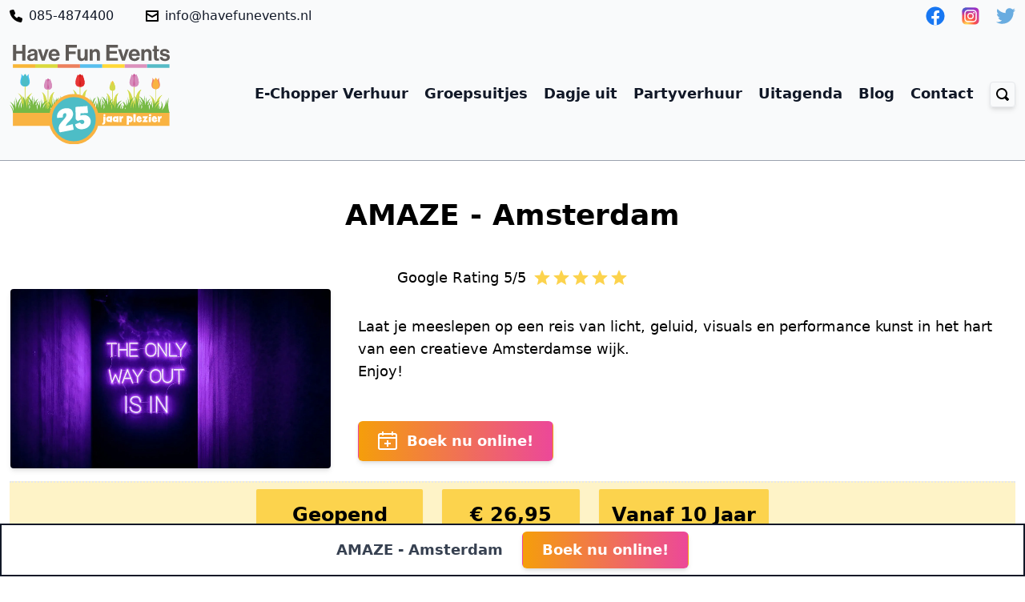

--- FILE ---
content_type: text/html; charset=UTF-8
request_url: https://havefunevents.nl/uitjes/amaze-amsterdam
body_size: 26459
content:
<!DOCTYPE html>
<html lang="nl">

<head>

    <meta charset="utf-8" />
    <meta name="viewport" content="width=device-width, initial-scale=1" />
    
    <title>Tickets & prijzen Amaze Amsterdam | Have Fun Events uitjes Amsterdam</title>
    <meta name="description" content="Boek hier gemakkelijk jouw online tickets voor AMAZE Amsterdam! Bekijk de openingstijden, prijzen en alle andere informatie voor jouw bezoek aan Amaze in Amsterdam.">
    <link rel="canonical" href="https://havefunevents.nl/uitjes/amaze-amsterdam">
    <meta property="og:url" content="https://havefunevents.nl/uitjes/amaze-amsterdam">
        <link rel='alternate' href="https://havefunevents.nl/uitjes/amaze-amsterdam" hreflang="nl-NL" >
    <meta property="og:site_name" content="">
    <meta property="og:title" content="Tickets & prijzen Amaze Amsterdam | Have Fun Events uitjes Amsterdam">
    <meta property="og:description" content="Boek hier gemakkelijk jouw online tickets voor AMAZE Amsterdam! Bekijk de openingstijden, prijzen en alle andere informatie voor jouw bezoek aan Amaze in Amsterdam.">
    <meta property="og:type" content="website">
    <meta property="og:locale" content="nl-NL">
    <meta name="twitter:card" content="summary">
<script type="application/ld+json">{"@context":"https:\/\/schema.org","@graph":[{"@type":"Organization","name":"Have Fun Events","logo":{"@type":"ImageObject","url":"https:\/\/havefunevents.nl\/assets\/have-fun-events-logo.svg","width":"896.6","height":"134.7"},"@id":"https:\/\/havefunevents.nl\/#site-owner","url":"https:\/\/havefunevents.nl\/"},{"@type":"WebSite","url":"https:\/\/havefunevents.nl\/","publisher":{"@id":"https:\/\/havefunevents.nl\/#site-owner"},"@id":"https:\/\/havefunevents.nl\/#website"},{"@type":"WebPage","@id":"https:\/\/havefunevents.nl\/#web_page","url":"https:\/\/havefunevents.nl\/uitjes\/amaze-amsterdam","name":"Tickets & prijzen Amaze Amsterdam | Have Fun Events uitjes Amsterdam","isPartOf":{"@id":"https:\/\/havefunevents.nl\/#website"},"inLanguage":"nl-NL","datePublished":"2024-06-21T00:00:00+00:00","dateModified":"2024-06-21T00:00:00+00:00","breadcrumb":{"@type":"BreadcrumbList","itemListElement":[{"@type":"ListItem","position":1,"item":{"@type":"Thing","name":"De leukste groepsuitjes in de Bollenstreek","id":"https:\/\/havefunevents.nl"}},{"@type":"ListItem","position":2,"item":{"@type":"Thing","name":"Uitjes","id":"https:\/\/havefunevents.nl\/uitjes"}},{"@type":"ListItem","position":3,"item":{"@type":"Thing","name":"AMAZE - Amsterdam","id":"https:\/\/havefunevents.nl\/uitjes\/amaze-amsterdam"}}]}}]}</script>

    <!-- Google Tag Manager -->
    <script>(function(w,d,s,l,i){w[l]=w[l]||[];w[l].push({'gtm.start':
    new Date().getTime(),event:'gtm.js'});var f=d.getElementsByTagName(s)[0],
    j=d.createElement(s),dl=l!='dataLayer'?'&l='+l:'';j.async=true;j.src=
    'https://www.googletagmanager.com/gtm.js?id='+i+dl;f.parentNode.insertBefore(j,f);
    })(window,document,'script','dataLayer','GTM-5TST947');</script>
    <!-- End Google Tag Manager -->
    <!-- Global site tag (gtag.js) - Google Analytics -->
    <script async src="https://www.googletagmanager.com/gtag/js?id=UA-22306442-1"></script>
    <script>
            window.dataLayer = window.dataLayer || [];

            function gtag() {
                dataLayer.push(arguments);
            }
            gtag("js", new Date());

            gtag("config", "UA-22306442-1");

        </script>
        <!-- Google tag (gtag.js) -->
    <script async src="https://www.googletagmanager.com/gtag/js?id=G-67312HRDJB"></script>
    <script>
    window.dataLayer = window.dataLayer || [];
    function gtag(){dataLayer.push(arguments);}
    gtag('js', new Date());

    gtag('config', 'G-67312HRDJB');
    </script>

    <script src="/js/site.js?id=d26c4a7bc99b38814b723d3acc55dad2"></script>
    <link rel="stylesheet" href="/css/tailwind.css?id=c63a08370a5d23530a09882341b7cabe" />
    <link rel="dns-prefetch" href="https://fareharbor.com/">
    <link rel="dns-prefetch" href="https://havefunevents.b-cdn.net">
    <link rel="dns-prefetch" href="https://cdn.filestackcontent.com/">
    <link rel="apple-touch-icon" sizes="180x180" href="/apple-touch-icon.png">
    <link rel="icon" type="image/png" sizes="32x32" href="/favicon-32x32.png">
    <link rel="icon" type="image/png" sizes="16x16" href="/favicon-16x16.png">
    <link rel="manifest" href="/site.webmanifest">
    <link rel="mask-icon" href="/safari-pinned-tab.svg" color="#5bbad5">
    <meta name="msapplication-TileColor" content="#da532c">
    <meta name="theme-color" content="#ffffff">
    <meta http-equiv="X-UA-Compatible" content="IE=edge" />

</head>

<body class="font-sans leading-normal text-grey-900">

    <!-- Google Tag Manager (noscript) -->
<noscript><iframe src="https://www.googletagmanager.com/ns.html?id=GTM-5TST947"
    height="0" width="0" style="display:none;visibility:hidden"></iframe></noscript>
    <!-- End Google Tag Manager (noscript) -->

    

    <div class="bg-gray-50 mb-12 border-b border-gray-400">
        <div class="mx-auto max-w-7xl px-3 mb-4 pb-1 ">
    <div class="flex w-full pt-2 pb-2">

        <div
            class="flex items-center justify-between  space-x-5 font-medium  text-gray-900 md:justify-start md:space-x-10 w-full sm:w-1/2 ">
            <div class="flex items-center justify-center"><span class="pr-2"><svg xmlns="http://www.w3.org/2000/svg"
                width="16" height="16" viewBox="0 0 16 16">
                <title>phone</title>
                <g fill="#020202">
                    <path
                        d="M15.086,10.4,11.949,9.008a1.542,1.542,0,0,0-1.824.442h0l-.947,1.185A12.427,12.427,0,0,1,5.365,6.823l1.184-.946a1.541,1.541,0,0,0,.444-1.826L5.6.914A1.539,1.539,0,0,0,3.807.049L1.155.738A1.545,1.545,0,0,0,.015,2.444,15.976,15.976,0,0,0,13.557,15.985a1.522,1.522,0,0,0,.212.015,1.544,1.544,0,0,0,1.493-1.154l.688-2.653A1.533,1.533,0,0,0,15.086,10.4Z"
                        fill="#020202"></path>
                </g>
            </svg></span> <a href="tel:085-4874400">085-4874400</a></div>
            <div class="flex items-center justify-center"><span class="pr-2"><svg xmlns="http://www.w3.org/2000/svg"
                        width="16" height="16" viewBox="0 0 16 16">
                        <title>mail</title>
                        <g fill="#020202">
                            <path fill="#020202"
                                d="M15,1H1C0.448,1,0,1.447,0,2v12c0,0.553,0.448,1,1,1h14c0.552,0,1-0.447,1-1V2C16,1.447,15.552,1,15,1z M14,13H2V6.723l5.504,3.145c0.308,0.176,0.685,0.176,0.992,0L14,6.723V13z M14,4.42L8,7.849L2,4.42V3h12V4.42z">
                            </path>
                        </g>
                    </svg></span> <a href="mailto:info@havefunevents.nl">info@havefunevents.nl</a></div>

        </div>



        <div class="w-full sm:w-1/2 flex-end items-center hidden md:block">

                <div class="flex items-center justify-end space-x-5">
                    <a href="https://www.facebook.com/havefunevents" >
                        <span class="sr-only">Facebook</span>
                                           <svg xmlns="http://www.w3.org/2000/svg" class="w-6 h-6" viewBox="0 0 48 48"><title>logo-facebook</title><g><circle cx="24" cy="24" r="23" fill="#1877f2"></circle><path d="M32.953,30.648,33.973,24H27.594V19.686c0-1.819.891-3.592,3.748-3.592h2.9v-5.66a35.306,35.306,0,0,0-5.148-.45c-5.254,0-8.688,3.184-8.688,8.949V24h-5.84v6.648h5.84V46.72a23.206,23.206,0,0,0,7.188,0V30.648Z" fill="#fff"></path></g></svg>

                      </a>
                      <a href="https://www.instagram.com/havefunevents/" >
                        <span class="sr-only">Instagram</span>
                        <svg xmlns="http://www.w3.org/2000/svg" class="w-6 h-6" viewBox="0 0 48 48"><title>logo-instagram</title><g><defs><radialGradient id="svg-radial-gradient-insta" cx="-155.913" cy="-943.442" r="20.996" gradientTransform="matrix(0, -1.983, -1.844, 0, -1725.456, -260.866)" gradientUnits="userSpaceOnUse"><stop offset="0" stop-color="#fd5"></stop><stop offset="0.1" stop-color="#fd5"></stop><stop offset="0.5" stop-color="#ff543e"></stop><stop offset="1" stop-color="#c837ab"></stop></radialGradient><radialGradient id="svg-radial-gradient-insta-2" cx="805.728" cy="-581.085" r="20.996" gradientTransform="matrix(0.174, 0.869, 3.582, -0.717, 1937.148, -1110.973)" gradientUnits="userSpaceOnUse"><stop offset="0" stop-color="#3771c8"></stop><stop offset="0.128" stop-color="#3771c8"></stop><stop offset="1" stop-color="#60f" stop-opacity="0"></stop></radialGradient></defs><path d="M24.007,3c-8.767,0-11.332.009-11.83.05A10.409,10.409,0,0,0,8.039,4.091,8.371,8.371,0,0,0,5.626,5.858a9.014,9.014,0,0,0-2.433,5.108c-.142.983-.183,1.183-.192,6.2,0,1.673,0,3.874,0,6.826,0,8.762.01,11.325.052,11.822a10.553,10.553,0,0,0,1,4.058,8.849,8.849,0,0,0,5.734,4.685,14.885,14.885,0,0,0,3.049.4c.52.023,5.821.039,11.125.039s10.608-.006,11.115-.032a14.336,14.336,0,0,0,3.159-.414,8.792,8.792,0,0,0,5.734-4.695,10.38,10.38,0,0,0,.99-3.979c.028-.362.04-6.132.04-11.894s-.013-11.522-.041-11.884a10.284,10.284,0,0,0-1.01-4.019,8.335,8.335,0,0,0-1.8-2.463,9.059,9.059,0,0,0-5.113-2.427c-.981-.142-1.176-.184-6.2-.193Z" fill="url(#svg-radial-gradient-insta)"></path><path d="M24.007,3c-8.767,0-11.332.009-11.83.05A10.409,10.409,0,0,0,8.039,4.091,8.371,8.371,0,0,0,5.626,5.858a9.014,9.014,0,0,0-2.433,5.108c-.142.983-.183,1.183-.192,6.2,0,1.673,0,3.874,0,6.826,0,8.762.01,11.325.052,11.822a10.553,10.553,0,0,0,1,4.058,8.849,8.849,0,0,0,5.734,4.685,14.885,14.885,0,0,0,3.049.4c.52.023,5.821.039,11.125.039s10.608-.006,11.115-.032a14.336,14.336,0,0,0,3.159-.414,8.792,8.792,0,0,0,5.734-4.695,10.38,10.38,0,0,0,.99-3.979c.028-.362.04-6.132.04-11.894s-.013-11.522-.041-11.884a10.284,10.284,0,0,0-1.01-4.019,8.335,8.335,0,0,0-1.8-2.463,9.059,9.059,0,0,0-5.113-2.427c-.981-.142-1.176-.184-6.2-.193Z" fill="url(#svg-radial-gradient-insta-2)"></path><path d="M24,8.493c-4.211,0-4.739.018-6.393.093a11.37,11.37,0,0,0-3.763.721,7.927,7.927,0,0,0-4.536,4.535,11.337,11.337,0,0,0-.721,3.765c-.074,1.654-.093,2.183-.093,6.4s.019,4.739.094,6.393a11.4,11.4,0,0,0,.72,3.764A7.932,7.932,0,0,0,13.839,38.7a11.4,11.4,0,0,0,3.764.72c1.654.075,2.182.094,6.392.094s4.738-.019,6.392-.094a11.412,11.412,0,0,0,3.765-.72,7.942,7.942,0,0,0,4.534-4.537,11.518,11.518,0,0,0,.721-3.765c.074-1.654.093-2.181.093-6.393s-.019-4.741-.093-6.395a11.506,11.506,0,0,0-.721-3.764,7.927,7.927,0,0,0-4.535-4.536,11.406,11.406,0,0,0-3.766-.721c-1.654-.075-2.181-.093-6.393-.093Zm-1.391,2.8H24c4.14,0,4.631.014,6.265.089a8.583,8.583,0,0,1,2.879.534,5.138,5.138,0,0,1,2.942,2.943,8.583,8.583,0,0,1,.534,2.879c.074,1.635.091,2.126.091,6.265s-.017,4.63-.091,6.265a8.583,8.583,0,0,1-.534,2.879,5.14,5.14,0,0,1-2.942,2.942,8.557,8.557,0,0,1-2.879.534c-1.634.074-2.125.09-6.265.09s-4.631-.016-6.265-.09a8.582,8.582,0,0,1-2.879-.535,5.138,5.138,0,0,1-2.943-2.942,8.532,8.532,0,0,1-.534-2.879c-.075-1.635-.09-2.126-.09-6.268s.015-4.63.09-6.265a8.563,8.563,0,0,1,.534-2.879,5.133,5.133,0,0,1,2.943-2.944,8.525,8.525,0,0,1,2.879-.535c1.43-.065,1.985-.084,4.874-.087Zm9.667,2.575a1.861,1.861,0,1,0,1.861,1.86,1.86,1.86,0,0,0-1.861-1.86ZM24,16.037A7.964,7.964,0,1,0,31.958,24,7.964,7.964,0,0,0,24,16.037Zm0,2.8A5.17,5.17,0,1,1,18.829,24,5.169,5.169,0,0,1,24,18.832Z" fill="#fff"></path></g></svg>
                      </a>
                      <a href="https://twitter.com/HavefunEvents" >
                        <span class="sr-only">Twitter</span>
                        <svg xmlns="http://www.w3.org/2000/svg" class="w-6 h-6" viewBox="0 0 48 48"><title>logo-twitter</title><g><path fill="#69ACE0" d="M48,9.11341c-1.76603,0.78322-3.66389,1.31268-5.65607,1.55067 c2.03332-1.21873,3.5948-3.14867,4.33001-5.44828c-1.90268,1.12855-4.01024,1.94811-6.25344,2.3898 c-1.79636-1.914-4.35574-3.10992-7.18805-3.10992c-5.43885,0-9.84807,4.40923-9.84807,9.84756 c0,0.77191,0.0871,1.5234,0.25495,2.24422c-8.1844-0.41065-15.4407-4.33121-20.29778-10.28923 C2.49387,7.75272,2.0083,9.44432,2.0083,11.24909c0,3.41649,1.73858,6.43073,4.38093,8.19676 c-1.61427-0.05109-3.13272-0.49415-4.4605-1.23177c-0.00069,0.04115-0.00084,0.08231-0.00084,0.1238 c0,4.77144,3.39452,8.75168,7.8996,9.6563c-0.82642,0.22494-1.69641,0.34532-2.5945,0.34532 c-0.63458,0-1.25149-0.06173-1.8528-0.17661c1.25319,3.91234,4.89001,6.75958,9.19929,6.83914 c-3.37036,2.64116-7.61654,4.21549-12.23032,4.21549C1.55427,39.21751,0.77036,39.17088,0,39.08 c4.35814,2.79408,9.53447,4.42431,15.09573,4.42431c18.11374,0,28.0189-15.00571,28.0189-28.01916 c0-0.42694-0.00959-0.85164-0.02846-1.27394C45.01011,12.82274,46.67978,11.08826,48,9.11341z"></path></g></svg>
                      </a>
                </div>

            
        </div>

    </div>

    <nav class="flex items-center justify-between flex-wrap pt-4">
        <div class="flex items-center flex-shrink-0 text-white mr-6">
            <a class="text-white no-underline hover:text-white hover:no-underline" href="/">
                <img width="200" src="/have-fun-events-25.svg">
            </a>
        </div>

        <div class="block lg:hidden">
            <button id="nav-toggle"
                class="flex items-center font-bold px-3 py-2 border rounded text-white bg-yellow-600 border-gray-800 hover:text-black hover:border-black">
                MENU
            </button>
        </div>

        <div class="w-full flex-grow lg:flex lg:items-center lg:w-auto hidden  pt-6 lg:pt-0" id="nav-content">
            <div class="sm:hidden pb-4">
                <form action="/zoeken">
                    <input class="rounded " type="search" name="q" placeholder="vinden...">
                    <button class="px-3 py-2 border-1 rounded text-white bg-gray-900 border-gray-800 hover:text-white"
                        type="submit">Vinden</button>
                </form>
            </div>
            <ul
                class="list-reset lg:flex justify-end flex-1 items-center space-x-0 md:space-x-5 space-y-4 md:space-y-0">
                
                <li>
                    <a href="/events/funscooter-tour-door-de-bollenstreek"
                        class="text-lg inline-block hover:underline font-bold leading-6 text-gray-900  hover:text-yellow-600 focus:outline-none focus:text-black">
                        E-Chopper Verhuur
                    </a>
                </li>
                
                <li>
                    <a href="/events"
                        class="text-lg inline-block hover:underline font-bold leading-6 text-gray-900  hover:text-yellow-600 focus:outline-none focus:text-black">
                        Groepsuitjes
                    </a>
                </li>
                
                <li>
                    <a href="/uitjes"
                        class="text-lg inline-block hover:underline font-bold leading-6 text-gray-900  hover:text-yellow-600 focus:outline-none focus:text-black">
                        Dagje uit
                    </a>
                </li>
                
                <li>
                    <a href="https://www.havefuneventsverhuur.nl"
                        class="text-lg inline-block hover:underline font-bold leading-6 text-gray-900  hover:text-yellow-600 focus:outline-none focus:text-black">
                        Partyverhuur
                    </a>
                </li>
                
                <li>
                    <a href="/hfe-uitagenda"
                        class="text-lg inline-block hover:underline font-bold leading-6 text-gray-900  hover:text-yellow-600 focus:outline-none focus:text-black">
                        Uitagenda
                    </a>
                </li>
                
                <li>
                    <a href="/blog"
                        class="text-lg inline-block hover:underline font-bold leading-6 text-gray-900  hover:text-yellow-600 focus:outline-none focus:text-black">
                        Blog
                    </a>
                </li>
                
                <li>
                    <a href="/contact"
                        class="text-lg inline-block hover:underline font-bold leading-6 text-gray-900  hover:text-yellow-600 focus:outline-none focus:text-black">
                        Contact
                    </a>
                </li>
                
                
                <li class="sm:block hidden">
                    <button class="h-8 w-8 flex border rounded items-center justify-center shadow-md" id="search-toggle">
                    <svg xmlns="http://www.w3.org/2000/svg" width="16" height="16" viewBox="0 0 16 16">
                        <title>magnifier</title>
                        <g fill="#020202">
                            <path fill="#020202"
                                d="M15.707,13.293L13,10.586c0.63-1.05,1-2.275,1-3.586c0-3.86-3.141-7-7-7S0,3.14,0,7s3.141,7,7,7 c1.312,0,2.536-0.369,3.586-1l2.707,2.707C13.488,15.902,13.744,16,14,16s0.512-0.098,0.707-0.293l1-1 C16.098,14.316,16.098,13.684,15.707,13.293z M7,12c-2.761,0-5-2.239-5-5s2.239-5,5-5s5,2.239,5,5S9.761,12,7,12z">
                            </path>
                        </g>
                    </svg>
                </button>
                    <div id="search-content"
                        class="hidden absolute bg-white p-2 max-w-lg rounded border-2 border-indigo-600 shadow-2xl left-0 right-0 mx-auto z-10 mt-6">
                        <form action="/zoeken">
                            <div class="flex">
                            <input class="rounded border-0 text-xl w-full" type="search" name="q" placeholder="vinden...">
                            <button
                                class="px-3 py-2 border-1 rounded text-white bg-indigo-600 border-gray-800 hover:text-white"
                                type="submit">Vinden</button>
                            </div>
                        </form>
                    </div>
                </li>

            </ul>
        </div>
    </nav>
</div>

    </div>
    <div class="px-3 mx-auto max-w-7xl">
        <style>
    .scroll-top {
        position: fixed;
        /* or absolute, depending on your requirement */
        bottom: 20px;
        /* adjust as needed */
        right: 20px;
        /* adjust as needed */
        z-index: 10;
        /* lower than other interactive elements */
    }

    .scroll-top__link {
        position: sticky;
        top: 87vh;
        z-index: 10;
        /* ensure this is appropriate */
    }
</style>
<div class="relative">
    <div class="max-w-none relative">

        <div class="mb-4">
            <div class="text-center">
                <div>
                    <h1 class="text-3xl md:text-4xl mb-3 font-bold">AMAZE - Amsterdam</h1>
                </div>
                <div class="flex items-center justify-center space-x-2 pt-4 pb-4">
                    
                    
                    
                </div>
                <div class="flex items-center justify-center font-medium text-lg">Google Rating 5/5 <span
                        class="pl-2 text-yellow-300"><svg xmlns="http://www.w3.org/2000/svg" width="24" height="24"
                            viewBox="0 0 24 24">
                            <title>star</title>
                            <g fill="none">
                                <path
                                    d="M12 17.27L18.18 21l-1.64-7.03L22 9.24l-7.19-.61L12 2 9.19 8.63 2 9.24l5.46 4.73L5.82 21 12 17.27z"
                                    fill="currentColor"></path>
                            </g>
                        </svg></span><span class="text-yellow-300"><svg xmlns="http://www.w3.org/2000/svg" width="24"
                            height="24" viewBox="0 0 24 24">
                            <title>star</title>
                            <g fill="none">
                                <path
                                    d="M12 17.27L18.18 21l-1.64-7.03L22 9.24l-7.19-.61L12 2 9.19 8.63 2 9.24l5.46 4.73L5.82 21 12 17.27z"
                                    fill="currentColor"></path>
                            </g>
                        </svg></span><span class="text-yellow-300"><svg xmlns="http://www.w3.org/2000/svg" width="24"
                            height="24" viewBox="0 0 24 24">
                            <title>star</title>
                            <g fill="none">
                                <path
                                    d="M12 17.27L18.18 21l-1.64-7.03L22 9.24l-7.19-.61L12 2 9.19 8.63 2 9.24l5.46 4.73L5.82 21 12 17.27z"
                                    fill="currentColor"></path>
                            </g>
                        </svg></span><span class="text-yellow-300"><svg xmlns="http://www.w3.org/2000/svg" width="24"
                            height="24" viewBox="0 0 24 24">
                            <title>star</title>
                            <g fill="none">
                                <path
                                    d="M12 17.27L18.18 21l-1.64-7.03L22 9.24l-7.19-.61L12 2 9.19 8.63 2 9.24l5.46 4.73L5.82 21 12 17.27z"
                                    fill="currentColor"></path>
                            </g>
                        </svg></span><span class="text-yellow-300"><svg xmlns="http://www.w3.org/2000/svg" width="24"
                            height="24" viewBox="0 0 24 24">
                            <title>star</title>
                            <g fill="none">
                                <path
                                    d="M12 17.27L18.18 21l-1.64-7.03L22 9.24l-7.19-.61L12 2 9.19 8.63 2 9.24l5.46 4.73L5.82 21 12 17.27z"
                                    fill="currentColor"></path>
                            </g>
                        </svg></span>
                </div>
            </div>
            <div class="flex flex-wrap items-center">
                <div class="w-full flex items-center justify-center mx-auto  pr-0 sm:pr-4 md:w-1/3">
                    <img height="300" width="400" class="rounded shadow-md mt-6 sm:mt-0 mb-6 sm:mb-0"
                        src="https://havefunevents.b-cdn.net/assets/ledlights-amazamsterdam-amsterdam-amaze-1636707761.jpeg?width=400?height=300">
                </div>
                <div class="w-full pr-0 md:pl-4 md:w-2/3 md:mt-0">
                    <div class="text-left text-md sm:text-lg pb-0 sm:pb-6 pt-0 sm:pt-6">
                        <p>Laat je meeslepen op een reis van licht, geluid, visuals en performance kunst in het hart van een creatieve Amsterdamse wijk.</p>
<p>Enjoy!</p>

                    </div>

                    <span class="flex space-x-6">
                        <a href="https://www.tiqets.com/nl/amsterdam-bezienswaardigheden-attracties-c75061/tickets-voor-amaze-amsterdam-p1019685/?partner=havefunevents" class="no-underline">
                            <button
                                class="inline-flex justify-center items-center w-full px-6 py-3 mt-6 text-lg font-semibold leading-5 text-white border border-transparent rounded-md shadow-md sm:w-auto bg-gradient-to-r from-yellow-500 to-pink-500 hover:to-pink-600 focus:outline-none focus:shadow-outline-gray">

                                <svg xmlns="http://www.w3.org/2000/svg" class="h-6 w-6" fill="none"
                                    stroke="currentColor" viewBox="0 0 24 24">
                                    <title>calendar-event-create</title>
                                    <g stroke-linecap="square" stroke-linejoin="miter" stroke-width="2" fill="none"
                                        stroke="#ffffff" stroke-miterlimit="10">
                                        <line x1="12" y1="18" x2="12" y2="12" stroke="#ffffff"></line>
                                        <line x1="15" y1="15" x2="9" y2="15" stroke="#ffffff"></line>
                                        <rect x="1" y="3" width="22" height="19" rx="2" ry="2"></rect>
                                        <line x1="6" y1="1" x2="6" y2="4"></line>
                                        <line x1="18" y1="1" x2="18" y2="4"></line>
                                        <line x1="1" y1="8" x2="23" y2="8"></line>
                                    </g>
                                </svg>

                    </span>
                    <span class="ml-3">Boek nu online!</span></button></a>

                </div>
            </div>
            <!-- Section -->



        </div>
        
        <!-- Section -->
        <div class="pt-2 md:pt-1 pb-2 md:pb-1 border-b-2 border-dotted border-t-2 hidden md:block bg-yellow-100 mb-10">
            <div class="flex items-center justify-center m-1 md:m-1">
                <div class="flex flex-wrap space-x-2 md:space-x-6">
                    
                    <div class="p-3 md:p-4 bg-yellow-300 rounded-sm shadow-sm">
                        <div class="text-2xl font-bold text-center">
                            Geopend
                        </div>
                        <div class="text-center">woensdag t/m zondag</div>
                    </div>
                    
                    <div class="p-3 md:p-4 bg-yellow-300 rounded-sm shadow-sm">
                        <div class="text-2xl font-bold text-center">
                            € 26,95
                        </div>
                        <div class="text-center">Entreebewijs 18+</div>
                    </div>
                    
                    <div class="p-3 md:p-4 bg-yellow-300 rounded-sm shadow-sm">
                        <div class="text-2xl font-bold text-center">
                            Vanaf 10 Jaar
                        </div>
                        <div class="text-center">Leeftijd</div>
                    </div>
                    
                </div>
            </div>
        </div>
        <div class="border-2 border-green-700 p-4 bg-white sm:mt-6 mb-6">
            <div class="text-center text-2xl font-bold text-green-700">Popuplaire Events</div>
            <div class=" bg-white sm:mt-6 mb-6">
                <div class="grid max-w-lg gap-5 mx-auto mt-6 lg:grid-cols-4 grid-cols-2 md:grid-cols-4 md:max-w-none">
                    
                    <div class="flex flex-col overflow-hidden rounded-md shadow-md">
    <figure class="relative">
        <div class="flex-shrink-0">
            <a href="/events/lopifit-loopbandfiets-verhuur-noordwijk-bollenstreek"><img loading="lazy" class="object-cover w-full h-36 md:h-56"
                    src="https://havefunevents.b-cdn.net/assets/tymtvk9sbpflh57v967my_6a1dc53613e3477095402b18ec608c3a.jpg?width=400?height=300" alt="Lopifit loopbandfiets verhuur Noordwijk Bollenstreek"></a>
        </div>
    </figure>
    <div class="flex justify-center items-center mt-2 ml-2 mr-2">
        <h3 class="text-md font-semibold leading-4 text-gray-900 hover:underline">
            <a href="/events/lopifit-loopbandfiets-verhuur-noordwijk-bollenstreek">Lopifit loopbandfiets verhuur Noordwijk Bollenstreek</a>
        </h3>
    </div>
    <div class="mt-auto mb-2 flex items-center justify-center"><a class="" href="/events/lopifit-loopbandfiets-verhuur-noordwijk-bollenstreek">
            <button
                class="inline-flex justify-center items-center w-full px-4 py-2 mt-6 text-md font-semibold leading-4 text-white border border-transparent rounded-md shadow-md sm:w-auto bg-gradient-to-r from-yellow-500 to-pink-500 hover:to-pink-600 focus:outline-none focus:shadow-outline-gray">

                </span><span class="text-center">Meer informatie</span></button>
        </a></div>
</div>

                    
                    <div class="flex flex-col overflow-hidden rounded-md shadow-md">
    <figure class="relative">
        <div class="flex-shrink-0">
            <a href="/events/funscooter-tour-door-de-bollenstreek"><img loading="lazy" class="object-cover w-full h-36 md:h-56"
                    src="https://havefunevents.b-cdn.net/assets/scooterverhuur-hillegom-e-scooterverhuur-bollenstreek-scooter-funscooter-huren-noordwijk-1617830122.JPG?width=400?height=300" alt="E-chopper verhuur Bollenstreek - Noordwijk"></a>
        </div>
    </figure>
    <div class="flex justify-center items-center mt-2 ml-2 mr-2">
        <h3 class="text-md font-semibold leading-4 text-gray-900 hover:underline">
            <a href="/events/funscooter-tour-door-de-bollenstreek">E-chopper verhuur Bollenstreek - Noordwijk</a>
        </h3>
    </div>
    <div class="mt-auto mb-2 flex items-center justify-center"><a class="" href="/events/funscooter-tour-door-de-bollenstreek">
            <button
                class="inline-flex justify-center items-center w-full px-4 py-2 mt-6 text-md font-semibold leading-4 text-white border border-transparent rounded-md shadow-md sm:w-auto bg-gradient-to-r from-yellow-500 to-pink-500 hover:to-pink-600 focus:outline-none focus:shadow-outline-gray">

                </span><span class="text-center">Meer informatie</span></button>
        </a></div>
</div>

                    
                    <div class="flex flex-col overflow-hidden rounded-md shadow-md">
    <figure class="relative">
        <div class="flex-shrink-0">
            <a href="/events/tuktuk-tour-door-de-bollenstreek"><img loading="lazy" class="object-cover w-full h-36 md:h-56"
                    src="https://havefunevents.b-cdn.net/assets/tuktukverhuur-bollenstreek.png?width=400?height=300" alt="TukTuk Verhuur Bollenstreek - Zelf rijden"></a>
        </div>
    </figure>
    <div class="flex justify-center items-center mt-2 ml-2 mr-2">
        <h3 class="text-md font-semibold leading-4 text-gray-900 hover:underline">
            <a href="/events/tuktuk-tour-door-de-bollenstreek">TukTuk Verhuur Bollenstreek - Zelf rijden</a>
        </h3>
    </div>
    <div class="mt-auto mb-2 flex items-center justify-center"><a class="" href="/events/tuktuk-tour-door-de-bollenstreek">
            <button
                class="inline-flex justify-center items-center w-full px-4 py-2 mt-6 text-md font-semibold leading-4 text-white border border-transparent rounded-md shadow-md sm:w-auto bg-gradient-to-r from-yellow-500 to-pink-500 hover:to-pink-600 focus:outline-none focus:shadow-outline-gray">

                </span><span class="text-center">Meer informatie</span></button>
        </a></div>
</div>

                    
                    <div class="flex flex-col overflow-hidden rounded-md shadow-md">
    <figure class="relative">
        <div class="flex-shrink-0">
            <a href="/events/big-wheel-funstep-door-de-bollenstreek"><img loading="lazy" class="object-cover w-full h-36 md:h-56"
                    src="https://havefunevents.b-cdn.net/assets/funstep-voorkant.jpg?width=400?height=300" alt="Elektrische Step Huren Bollenstreek"></a>
        </div>
    </figure>
    <div class="flex justify-center items-center mt-2 ml-2 mr-2">
        <h3 class="text-md font-semibold leading-4 text-gray-900 hover:underline">
            <a href="/events/big-wheel-funstep-door-de-bollenstreek">Elektrische Step Huren Bollenstreek</a>
        </h3>
    </div>
    <div class="mt-auto mb-2 flex items-center justify-center"><a class="" href="/events/big-wheel-funstep-door-de-bollenstreek">
            <button
                class="inline-flex justify-center items-center w-full px-4 py-2 mt-6 text-md font-semibold leading-4 text-white border border-transparent rounded-md shadow-md sm:w-auto bg-gradient-to-r from-yellow-500 to-pink-500 hover:to-pink-600 focus:outline-none focus:shadow-outline-gray">

                </span><span class="text-center">Meer informatie</span></button>
        </a></div>
</div>

                    
                    <div class="flex flex-col overflow-hidden rounded-md shadow-md">
    <figure class="relative">
        <div class="flex-shrink-0">
            <a href="/events/funscooter-city-verhuur"><img loading="lazy" class="object-cover w-full h-36 md:h-56"
                    src="https://havefunevents.b-cdn.net/assets/funscooterverhuur-noordwijk-havefunevents-bollenstreek-1.jpg?width=400?height=300" alt="E-scooter verhuur Bollenstreek"></a>
        </div>
    </figure>
    <div class="flex justify-center items-center mt-2 ml-2 mr-2">
        <h3 class="text-md font-semibold leading-4 text-gray-900 hover:underline">
            <a href="/events/funscooter-city-verhuur">E-scooter verhuur Bollenstreek</a>
        </h3>
    </div>
    <div class="mt-auto mb-2 flex items-center justify-center"><a class="" href="/events/funscooter-city-verhuur">
            <button
                class="inline-flex justify-center items-center w-full px-4 py-2 mt-6 text-md font-semibold leading-4 text-white border border-transparent rounded-md shadow-md sm:w-auto bg-gradient-to-r from-yellow-500 to-pink-500 hover:to-pink-600 focus:outline-none focus:shadow-outline-gray">

                </span><span class="text-center">Meer informatie</span></button>
        </a></div>
</div>

                    
                    <div class="flex flex-col overflow-hidden rounded-md shadow-md">
    <figure class="relative">
        <div class="flex-shrink-0">
            <a href="/events/elektrische-fiets-verhuur"><img loading="lazy" class="object-cover w-full h-36 md:h-56"
                    src="https://havefunevents.b-cdn.net/assets/fietsverhuur-bollenstreek-fietsen-huren-havefunevents-elektrische-fiets-bollenstreek-noordwijk-katwijk.jpg?width=400?height=300" alt="Elektrische Fiets huren Bollenstreek"></a>
        </div>
    </figure>
    <div class="flex justify-center items-center mt-2 ml-2 mr-2">
        <h3 class="text-md font-semibold leading-4 text-gray-900 hover:underline">
            <a href="/events/elektrische-fiets-verhuur">Elektrische Fiets huren Bollenstreek</a>
        </h3>
    </div>
    <div class="mt-auto mb-2 flex items-center justify-center"><a class="" href="/events/elektrische-fiets-verhuur">
            <button
                class="inline-flex justify-center items-center w-full px-4 py-2 mt-6 text-md font-semibold leading-4 text-white border border-transparent rounded-md shadow-md sm:w-auto bg-gradient-to-r from-yellow-500 to-pink-500 hover:to-pink-600 focus:outline-none focus:shadow-outline-gray">

                </span><span class="text-center">Meer informatie</span></button>
        </a></div>
</div>

                    
                    <div class="flex flex-col overflow-hidden rounded-md shadow-md">
    <figure class="relative">
        <div class="flex-shrink-0">
            <a href="/events/tandem-huren-bollenstreek"><img loading="lazy" class="object-cover w-full h-36 md:h-56"
                    src="https://havefunevents.b-cdn.net/assets/tandemverhuur-havefunevents-narcis-bollenstreek-keukenhof-noordwijk-katwijk-voorhout-noordwijkerhout-1647356307.jpg?width=400?height=300" alt="Tandem huren Bollenstreek"></a>
        </div>
    </figure>
    <div class="flex justify-center items-center mt-2 ml-2 mr-2">
        <h3 class="text-md font-semibold leading-4 text-gray-900 hover:underline">
            <a href="/events/tandem-huren-bollenstreek">Tandem huren Bollenstreek</a>
        </h3>
    </div>
    <div class="mt-auto mb-2 flex items-center justify-center"><a class="" href="/events/tandem-huren-bollenstreek">
            <button
                class="inline-flex justify-center items-center w-full px-4 py-2 mt-6 text-md font-semibold leading-4 text-white border border-transparent rounded-md shadow-md sm:w-auto bg-gradient-to-r from-yellow-500 to-pink-500 hover:to-pink-600 focus:outline-none focus:shadow-outline-gray">

                </span><span class="text-center">Meer informatie</span></button>
        </a></div>
</div>

                    
                    <div class="flex flex-col overflow-hidden rounded-md shadow-md">
    <figure class="relative">
        <div class="flex-shrink-0">
            <a href="/events/elektrische-fiets-huren-bollenstreek-noordwijk"><img loading="lazy" class="object-cover w-full h-36 md:h-56"
                    src="https://havefunevents.b-cdn.net/assets/fatbikeverhuur-noordwijk-katwijk-noordwijkerhout-bollenstreek-fietsverhuur-keukenhof-elektrische-fietsen-huren-have-fun-events--kopie.jpg?width=400?height=300" alt="FunBike / FatBike Tours - Elektrische Fiets verhuur"></a>
        </div>
    </figure>
    <div class="flex justify-center items-center mt-2 ml-2 mr-2">
        <h3 class="text-md font-semibold leading-4 text-gray-900 hover:underline">
            <a href="/events/elektrische-fiets-huren-bollenstreek-noordwijk">FunBike / FatBike Tours - Elektrische Fiets verhuur</a>
        </h3>
    </div>
    <div class="mt-auto mb-2 flex items-center justify-center"><a class="" href="/events/elektrische-fiets-huren-bollenstreek-noordwijk">
            <button
                class="inline-flex justify-center items-center w-full px-4 py-2 mt-6 text-md font-semibold leading-4 text-white border border-transparent rounded-md shadow-md sm:w-auto bg-gradient-to-r from-yellow-500 to-pink-500 hover:to-pink-600 focus:outline-none focus:shadow-outline-gray">

                </span><span class="text-center">Meer informatie</span></button>
        </a></div>
</div>

                    

                    
                    <div class="flex flex-col overflow-hidden rounded-md shadow-md">
                        <figure class="relative">
                            <div class="flex-shrink-0">
                                <a href="https://havefunevents.nl/groepsaanvraag/"><img loading="lazy"
                                        class="object-cover w-full h-36 md:h-56"
                                        src="https://havefunevents.b-cdn.net/assets/82872219-37cd-42a0-a814-7a63326fefab.JPG?width=400?height=300"
                                        alt="Have Fun Events Groepsaanvraag"></a>
                            </div>
                        </figure>
                        <div class="flex justify-center items-center mt-2 ml-2 mr-2">
                            <h3 class="text-md font-semibold leading-4 text-gray-900 hover:underline">
                                <a href="https://havefunevents.nl/groepsaanvraag/">Groepsaanvraag</a>
                            </h3>
                        </div>
                        <div class="mt-auto mb-2 flex items-center justify-center"><a class=""
                                href="https://havefunevents.nl/groepsaanvraag/">
                                <button
                                    class="inline-flex justify-center items-center w-full px-4 py-2 mt-6 text-md font-semibold leading-4 text-white border border-transparent rounded-md shadow-md sm:w-auto bg-gradient-to-r from-yellow-500 to-pink-500 hover:to-pink-600 focus:outline-none focus:shadow-outline-gray">

                                    </span><span class="text-center">Offerte aanvragen</span></button>
                            </a></div>
                    </div>

                </div>
            </div>
        </div>
    </div>
    <div class="prose max-w-none relative">
        <div class="pt-2 md:pt-1 pb-2 md:pb-1 border-b-2 border-dotted border-t-2 block md:hidden bg-yellow-100">
            <div class="flex flex-col p-2">
                <div class="flex-row">
                    

                    <div class="flex items-center space-x-3">
                        <div><svg xmlns="http://www.w3.org/2000/svg" width="12" height="12" viewBox="0 0 12 12">
                                <title>check</title>

                                <g fill="#020202">
                                    <path
                                        d="M10.293,1.293,4,7.586,1.707,5.293A1,1,0,0,0,.293,6.707l3,3a1,1,0,0,0,1.414,0l7-7a1,1,0,0,0-1.414-1.414Z"
                                        fill="#020202"></path>
                                </g>
                            </svg></div>
                        <div class="font-bold">Geopend :</div>
                        <div>woensdag t/m zondag</div>
                    </div>

                    

                    <div class="flex items-center space-x-3">
                        <div><svg xmlns="http://www.w3.org/2000/svg" width="12" height="12" viewBox="0 0 12 12">
                                <title>check</title>

                                <g fill="#020202">
                                    <path
                                        d="M10.293,1.293,4,7.586,1.707,5.293A1,1,0,0,0,.293,6.707l3,3a1,1,0,0,0,1.414,0l7-7a1,1,0,0,0-1.414-1.414Z"
                                        fill="#020202"></path>
                                </g>
                            </svg></div>
                        <div class="font-bold">€ 26,95 :</div>
                        <div>Entreebewijs 18+</div>
                    </div>

                    

                    <div class="flex items-center space-x-3">
                        <div><svg xmlns="http://www.w3.org/2000/svg" width="12" height="12" viewBox="0 0 12 12">
                                <title>check</title>

                                <g fill="#020202">
                                    <path
                                        d="M10.293,1.293,4,7.586,1.707,5.293A1,1,0,0,0,.293,6.707l3,3a1,1,0,0,0,1.414,0l7-7a1,1,0,0,0-1.414-1.414Z"
                                        fill="#020202"></path>
                                </g>
                            </svg></div>
                        <div class="font-bold">Vanaf 10 Jaar :</div>
                        <div>Leeftijd</div>
                    </div>

                    
                </div>
            </div>
        </div>
        <!-- Section -->
        <div>
            <div class="mt-6">
                 <h2>Glow mee in AMAZE, Amsterdam!</h2><p>Ben je echt een feestbeest? AMAZE Amsterdam roept naar je! AMAZE geeft je de ervaring van een echt dansfeest met alle spektakels van een festival, luide muziek, felle lichtshows, kunst visuals, 11D geluid en het adrenaline en sfeer gevoel van een echt knap feest.</p>
  
<div class="flex flex-wrap items-center justify-center p-5 mt-4 mb-4">

    
    <img class="mb-2 rounded shadow-md sm:mb-0 sm:p-5" width="300" height="250" src="https://havefunevents.b-cdn.net/assets/glowinthedark-amaze-amsterdam-uitje.jpeg?width=300?height=250" alt="">
    
    <img class="mb-2 rounded shadow-md sm:mb-0 sm:p-5" width="300" height="250" src="https://havefunevents.b-cdn.net/assets/amsterdam-amaze-glowinthedark.jpeg?width=300?height=250" alt="">
    
    <img class="mb-2 rounded shadow-md sm:mb-0 sm:p-5" width="300" height="250" src="https://havefunevents.b-cdn.net/assets/amsterdam-amaze-glowinthedark-uitje.jpeg?width=300?height=250" alt="">
    
</div>  <h2>AMAZE voor kinderen</h2><p>Het nagebootste feest is zeker toegankelijk voor kinderen! Ga helemaal uit je dak tijdens de verschillende muziek- en lichtshows en bereid je alvast voor dat dit misschien wel de eventuele toekomst van feesten worden.</p><p>AMAZE Amsterdam geeft wel het advies een minimumleeftijd te hebben van 10+ jaar. Dit komt door de harde muziek en felle laser lichten. Kinderen van 10 t/m 16 jaar hebben een volwassen begeleider nodig om AMAZE te kunnen ontdekken.</p>
 
            </div>
        </div>

        

        <div
            class="divide-0 md:divide-x-2 divide-gray-200 flex-row md:flex space-x-0 md:space-x-4 pt-4 pb-4 bg-gray-50 mt-2 sm:mt-12">
            <div class="p-2 md:p-4 w-full md:w-1/3 mb-4">
                <div class="font-bold">
                    Highlights
                </div>
                
                <div class="flex items-center">
                    <div>
                        <svg xmlns="http://www.w3.org/2000/svg" width="12" height="12" viewBox="0 0 12 12">
                            <title>check</title>

                            <g fill="#020202">
                                <path
                                    d="M10.293,1.293,4,7.586,1.707,5.293A1,1,0,0,0,.293,6.707l3,3a1,1,0,0,0,1.414,0l7-7a1,1,0,0,0-1.414-1.414Z"
                                    fill="#020202"></path>
                            </g>
                        </svg>
                    </div>
                    <div class="pl-3">Laat je meeslepen op een reis van licht, geluid, visuals en performance kunst in het hart van een creatieve Amsterdamse wijk</div>
                </div>
                
                <div class="flex items-center">
                    <div>
                        <svg xmlns="http://www.w3.org/2000/svg" width="12" height="12" viewBox="0 0 12 12">
                            <title>check</title>

                            <g fill="#020202">
                                <path
                                    d="M10.293,1.293,4,7.586,1.707,5.293A1,1,0,0,0,.293,6.707l3,3a1,1,0,0,0,1.414,0l7-7a1,1,0,0,0-1.414-1.414Z"
                                    fill="#020202"></path>
                            </g>
                        </svg>
                    </div>
                    <div class="pl-3">Land na de ervaring in de AMAZE lounge en geniet van een unieke locatie, warme gastvrijheid en een kleurrijke sfeer</div>
                </div>
                
            </div>
            <div class="p-2 md:p-4 w-full md:w-1/3 mb-4">
                <div class="font-bold">
                    Inclusief
                </div>
                
                <div class="flex items-center">
                    <div>
                        <svg xmlns="http://www.w3.org/2000/svg" width="12" height="12" viewBox="0 0 12 12">
                            <title>check</title>

                            <g fill="#020202">
                                <path
                                    d="M10.293,1.293,4,7.586,1.707,5.293A1,1,0,0,0,.293,6.707l3,3a1,1,0,0,0,1.414,0l7-7a1,1,0,0,0-1.414-1.414Z"
                                    fill="#020202"></path>
                            </g>
                        </svg>
                    </div>
                    <div class="pl-3">75 minuten durende AMAZE ervaring</div>
                </div>
                
                <div class="flex items-center">
                    <div>
                        <svg xmlns="http://www.w3.org/2000/svg" width="12" height="12" viewBox="0 0 12 12">
                            <title>check</title>

                            <g fill="#020202">
                                <path
                                    d="M10.293,1.293,4,7.586,1.707,5.293A1,1,0,0,0,.293,6.707l3,3a1,1,0,0,0,1.414,0l7-7a1,1,0,0,0-1.414-1.414Z"
                                    fill="#020202"></path>
                            </g>
                        </svg>
                    </div>
                    <div class="pl-3">Thematische intake door een performer</div>
                </div>
                
                <div class="flex items-center">
                    <div>
                        <svg xmlns="http://www.w3.org/2000/svg" width="12" height="12" viewBox="0 0 12 12">
                            <title>check</title>

                            <g fill="#020202">
                                <path
                                    d="M10.293,1.293,4,7.586,1.707,5.293A1,1,0,0,0,.293,6.707l3,3a1,1,0,0,0,1.414,0l7-7a1,1,0,0,0-1.414-1.414Z"
                                    fill="#020202"></path>
                            </g>
                        </svg>
                    </div>
                    <div class="pl-3">Toegang tot de AMAZE lounge</div>
                </div>
                
                <div class="flex items-center">
                    <div>
                        <svg xmlns="http://www.w3.org/2000/svg" width="12" height="12" viewBox="0 0 12 12">
                            <title>check</title>

                            <g fill="#020202">
                                <path
                                    d="M10.293,1.293,4,7.586,1.707,5.293A1,1,0,0,0,.293,6.707l3,3a1,1,0,0,0,1.414,0l7-7a1,1,0,0,0-1.414-1.414Z"
                                    fill="#020202"></path>
                            </g>
                        </svg>
                    </div>
                    <div class="pl-3">gebruik van kluisjes</div>
                </div>
                
            </div>
            <div class="p-2 md:p-4 w-full md:w-1/3 mb-4">
                <div class="font-bold">
                    
                </div>
                
            </div>
        </div>

        


        <div>
            <div class="mt-6">
                 
<div class="flex flex-wrap items-center justify-center p-5 mt-4 mb-4">

    
    <img class="mb-2 rounded shadow-md sm:mb-0 sm:p-5" width="300" height="250" src="https://havefunevents.b-cdn.net/assets/amaze-amsterdam-amazeamsterdam-kleuren-instagramideas-photoideas.jpeg?width=300?height=250" alt="">
    
    <img class="mb-2 rounded shadow-md sm:mb-0 sm:p-5" width="300" height="250" src="https://havefunevents.b-cdn.net/assets/ledlights-amazamsterdam-amsterdam-amaze.jpeg?width=300?height=250" alt="">
    
    <img class="mb-2 rounded shadow-md sm:mb-0 sm:p-5" width="300" height="250" src="https://havefunevents.b-cdn.net/assets/ledlights-ledlicht-amaze=amsterdam-amazeamsterdam.jpeg?width=300?height=250" alt="">
    
</div>  <h2>Algemene informatie AMAZE, Amsterdam</h2><ul><li><p>De ervaring bevat een behoorlijke portie licht, laser, geluid, en knipperende beelden. Dit kan ongemak veroorzaken en aanvallen uitlokken bij mensen met lichtgevoelige epilepsie.</p></li></ul><p><strong>Instructie</strong></p><ul><li><p>Toon je smartphoneticket voor AMAZE, Amsterdam bij de ingang. Je kaartjes worden gescand en het concept wordt uitgelegd.</p></li></ul><p><strong>Openingstijden AMAZE, Amsterdam</strong></p><p>12:00 - 21:30 - Maandag<br>12:00 - 21:30 - Dinsdag<br>12.00 - 00:00 - Woensdag <br>12.00 - 00:00 - Donderdag <br>12.00 - 00:00 - Vrijdag<br>10:00 - 00.00 - Zaterdag <br>10:00 - 21:30 - Zondag<br></p><p><strong>Entreeprijzen AMAZE, Amsterdam</strong></p><p>Tickets Amaze vanaf 18+ - € 26,95<br>Tickets Jeugd van 10 t/m 17 jaar - € 13,50<br>Tickets met studentenkorting - € 20,95</p><p><strong>Parkeren AMAZE Amsterdam<br></strong>Rondom AMAZE zijn voldoende parkeerplekken waar je kunt parkeren voor € 2,50 per uur. </p><p><strong>Hoe kom ik met het openbaar vervoer naar Amaze in Amsterdam?</strong><br>Neem vanaf Amsterdam Centraal de trein naar Station Amsterdam Sloterdijk. Vervolgens pak je metro 50 of 51 en ben je in 17 minuten bij Amaze.</p><p><strong>Advies en tips<br></strong>Heb je last van lichtgevoelige epilepsie? Kom dan niet naar Amaze. Ongemak of aanvallen kunnen worden uitgelokt bij dit feest museum.</p><p>AMAZE heeft ook een minimumleeftijd van 10+ jaar. Kinderen vanaf 10 t/m 16 jaar kunnen met begeleiding van volwassenen naar binnen.</p><p><strong>Adres AMAZE Amsterdam<br></strong>Elementenstraat 25, 1014 AR Amsterdam</p>
  <div class="pt-4 pb-8 bg-gray-100 sm:pb-8 sm:pt-8 m-0 pl-0 pr-0">
    <h2 class="mb-4 text-2xl font-bold leading-9 text-center text-gray-900 mt-4">
        Vraag & Antwoord
    </h2>
    <div class="relative max-w-screen-xl px-0 mx-auto sm:px-4 lg:px-6 ">
        <div class="max-w-4xl p-2 sm:p-4 mx-auto bg-white rounded-none sm:rounded shadow-none sm:shadow-md">
            
            <div>
                <h3 class="text-xl font-bold leading-normal text-gray-800" >Is het makkelijk bereikbaar met het openbaar vervoer?</h3>
                <div class="mt-4 mb-4 font-normal text-gray-800" >
                    <div>
                        Jazeker! Vanaf Amsterdam Centraal Station met metro 50 of 51 is het 17 minuten reizen.
Je hebt ook deze keuze uit bus 36 of bus 22, dan stap je uit bij de busstop Kabelweg.
                    </div>
                </div>
            </div>
            
            <div>
                <h3 class="text-xl font-bold leading-normal text-gray-800" >Kan ik ergens mijn auto parkeren?</h3>
                <div class="mt-4 mb-4 font-normal text-gray-800" >
                    <div>
                        Jazeker! Rondom het Amaze zijn parkeerplekken waar je voor € 2,50 per uur kunt parkeren.
                    </div>
                </div>
            </div>
            
            <div>
                <h3 class="text-xl font-bold leading-normal text-gray-800" >Is het AMAZE museum toegankelijk voor elke leeftijd?</h3>
                <div class="mt-4 mb-4 font-normal text-gray-800" >
                    <div>
                        Ja, maar het advies is om vanaf 10 jaar te komen. Het museum maakt gebruik van sterke lichten, lasers, luid audiogeluid en heftige plaatjes.
                    </div>
                </div>
            </div>
            
            <div>
                <h3 class="text-xl font-bold leading-normal text-gray-800" >Is het museum rolstoeltoegankelijk?</h3>
                <div class="mt-4 mb-4 font-normal text-gray-800" >
                    <div>
                        Ja! Het museum is helemaal rolstoeltoegankelijk. In het gebouw zijn meerdere liften aanwezig.
                    </div>
                </div>
            </div>
            
            <div>
                <h3 class="text-xl font-bold leading-normal text-gray-800" >Kan ik mijn ticket annuleren?</h3>
                <div class="mt-4 mb-4 font-normal text-gray-800" >
                    <div>
                        Ja, je kunt je ticket tot 24 uur van tevoren annuleren.
                    </div>
                </div>
            </div>
            
            <div>
                <h3 class="text-xl font-bold leading-normal text-gray-800" >Kan ik de datum en tijd van mijn bezoek wijzigen?</h3>
                <div class="mt-4 mb-4 font-normal text-gray-800" >
                    <div>
                        Ja, je kunt tot 24 uur van tevoren de datum en tijd van je bezoek wijzigen.
                    </div>
                </div>
            </div>
            
        </div>
    </div>
</div> 

<script type="application/ld+json">
    {
      "@context": "https://schema.org",
      "@type": "FAQPage",
      "mainEntity": [
      {
          "@type": "Question",
          "name": "Is het makkelijk bereikbaar met het openbaar vervoer?",
          "acceptedAnswer": {
              "@type": "Answer",
              "text": "Jazeker! Vanaf Amsterdam Centraal Station met metro 50 of 51 is het 17 minuten reizen.
Je hebt ook deze keuze uit bus 36 of bus 22, dan stap je uit bij de busstop Kabelweg."
          }
      },
      
      {
          "@type": "Question",
          "name": "Kan ik ergens mijn auto parkeren?",
          "acceptedAnswer": {
              "@type": "Answer",
              "text": "Jazeker! Rondom het Amaze zijn parkeerplekken waar je voor € 2,50 per uur kunt parkeren."
          }
      },
      
      {
          "@type": "Question",
          "name": "Is het AMAZE museum toegankelijk voor elke leeftijd?",
          "acceptedAnswer": {
              "@type": "Answer",
              "text": "Ja, maar het advies is om vanaf 10 jaar te komen. Het museum maakt gebruik van sterke lichten, lasers, luid audiogeluid en heftige plaatjes."
          }
      },
      
      {
          "@type": "Question",
          "name": "Is het museum rolstoeltoegankelijk?",
          "acceptedAnswer": {
              "@type": "Answer",
              "text": "Ja! Het museum is helemaal rolstoeltoegankelijk. In het gebouw zijn meerdere liften aanwezig."
          }
      },
      
      {
          "@type": "Question",
          "name": "Kan ik mijn ticket annuleren?",
          "acceptedAnswer": {
              "@type": "Answer",
              "text": "Ja, je kunt je ticket tot 24 uur van tevoren annuleren."
          }
      },
      
      {
          "@type": "Question",
          "name": "Kan ik de datum en tijd van mijn bezoek wijzigen?",
          "acceptedAnswer": {
              "@type": "Answer",
              "text": "Ja, je kunt tot 24 uur van tevoren de datum en tijd van je bezoek wijzigen."
          }
      }
      ]
    }
</script> 
            </div>
        </div>
        <div class="h-28"></div>
        
        <div class="scroll-top bottom-0 left-0 right-0">
            <!--right at the end of the body-->
            <div class="scroll-top__link pt-0 w-full text-center bg-white border-2 border-gray-900">
                <span class="flex flex-row space-x-6 justify-center items-center p-2">
                    <span class="text-center">
                        <div class="text-lg font-bold">AMAZE - Amsterdam</div>
                    </span>
                    <span><a href="https://www.tiqets.com/nl/amsterdam-bezienswaardigheden-attracties-c75061/tickets-voor-amaze-amsterdam-p1019685/?partner=havefunevents" class="no-underline opacity-100 pb-8">

                            <button
                                class="inline-flex justify-center items-center px-6 py-3  text-lg font-semibold leading-5 text-white border border-transparent rounded-md shadow-md sm:w-auto bg-gradient-to-r from-yellow-500 to-pink-500 hover:to-pink-600 focus:outline-none focus:shadow-outline-gray">


                                <span class="">Boek nu online!</span>
                            </button>
                        </a>
                    </span>
                </span>
            </div>
        </div>
    </div>
</div>

<div class="relative pb-6 lg:pb-6">
    <div class="relative mx-auto max-w-7xl">
        <div class="text-center">
            <div class="mt-8 mb-8 text-3xl font-bold">
                Bekijk onze andere uitjes!
            </div>
        </div>
        <div class="grid grid-cols-2 gap-5 mx-auto mt-12 lg:grid-cols-6 sm:grid-cols-4 lg:max-w-none">
            
            <div class="flex flex-col overflow-hidden rounded-md shadow-md">
    <figure class="relative">
        <div class="flex-shrink-0">
            <a href="/uitjes/bollenstreek-tulpentour"><img loading="lazy" class="object-cover w-full h-36"
                    src="https://havefunevents.b-cdn.net/assets/PHOTO-2021-03-31-19-44-49-1705926940.jpg?width=400?height=300" alt="Bollenstreek tulpentour"></a>
        </div>
    </figure>
    <div class="flex justify-center items-center mt-2 ml-2 mr-2">
        <h3 class="text-md font-semibold leading-4 text-gray-900 hover:underline">
            <a href="/uitjes/bollenstreek-tulpentour">Bollenstreek tulpentour</a>
        </h3>
    </div>
    <div class="mt-auto mb-2 flex items-center justify-center"><a class="" href="/uitjes/bollenstreek-tulpentour">
            <button
                class="inline-flex justify-center items-center w-full px-4 py-2 mt-6 text-md font-semibold leading-4 text-black border-2 border-gray-300 rounded-md shadow-md sm:w-auto bg-gray-50 focus:outline-none focus:shadow-outline-gray">

                </span><span class="text-center">Meer informatie</span></button>
        </a></div>
</div>

            
            <div class="flex flex-col overflow-hidden rounded-md shadow-md">
    <figure class="relative">
        <div class="flex-shrink-0">
            <a href="/uitjes/keukenhof-informatie-en-tickets"><img loading="lazy" class="object-cover w-full h-36"
                    src="https://havefunevents.b-cdn.net/assets/keukenhof-lisse-tulpenvelden-scooterverhuur-fietsverhuur-weetjes-informatie-1634724709.jpg?width=400?height=300" alt="Ticketverkoop Keukenhof & Informatie 2025"></a>
        </div>
    </figure>
    <div class="flex justify-center items-center mt-2 ml-2 mr-2">
        <h3 class="text-md font-semibold leading-4 text-gray-900 hover:underline">
            <a href="/uitjes/keukenhof-informatie-en-tickets">Ticketverkoop Keukenhof & Informatie 2025</a>
        </h3>
    </div>
    <div class="mt-auto mb-2 flex items-center justify-center"><a class="" href="/uitjes/keukenhof-informatie-en-tickets">
            <button
                class="inline-flex justify-center items-center w-full px-4 py-2 mt-6 text-md font-semibold leading-4 text-black border-2 border-gray-300 rounded-md shadow-md sm:w-auto bg-gray-50 focus:outline-none focus:shadow-outline-gray">

                </span><span class="text-center">Meer informatie</span></button>
        </a></div>
</div>

            
            <div class="flex flex-col overflow-hidden rounded-md shadow-md">
    <figure class="relative">
        <div class="flex-shrink-0">
            <a href="/uitjes/heineken-experience"><img loading="lazy" class="object-cover w-full h-36"
                    src="https://havefunevents.b-cdn.net/assets/bier-pils-heineken-experience-brouwerij--1636463033.png?width=400?height=300" alt="Heineken Experience - Amsterdam"></a>
        </div>
    </figure>
    <div class="flex justify-center items-center mt-2 ml-2 mr-2">
        <h3 class="text-md font-semibold leading-4 text-gray-900 hover:underline">
            <a href="/uitjes/heineken-experience">Heineken Experience - Amsterdam</a>
        </h3>
    </div>
    <div class="mt-auto mb-2 flex items-center justify-center"><a class="" href="/uitjes/heineken-experience">
            <button
                class="inline-flex justify-center items-center w-full px-4 py-2 mt-6 text-md font-semibold leading-4 text-black border-2 border-gray-300 rounded-md shadow-md sm:w-auto bg-gray-50 focus:outline-none focus:shadow-outline-gray">

                </span><span class="text-center">Meer informatie</span></button>
        </a></div>
</div>

            
            <div class="flex flex-col overflow-hidden rounded-md shadow-md">
    <figure class="relative">
        <div class="flex-shrink-0">
            <a href="/uitjes/fabrique-des-limieres-amsterdam"><img loading="lazy" class="object-cover w-full h-36"
                    src="https://havefunevents.b-cdn.net/assets/fabriquedeslumieres-informatie-tickets-parkeren-adres-kosten-westergasfabriek-amsterdam-uitagenda-museum-tip-aanrader.jpg?width=400?height=300" alt="Fabrique des Lumières - Amsterdam"></a>
        </div>
    </figure>
    <div class="flex justify-center items-center mt-2 ml-2 mr-2">
        <h3 class="text-md font-semibold leading-4 text-gray-900 hover:underline">
            <a href="/uitjes/fabrique-des-limieres-amsterdam">Fabrique des Lumières - Amsterdam</a>
        </h3>
    </div>
    <div class="mt-auto mb-2 flex items-center justify-center"><a class="" href="/uitjes/fabrique-des-limieres-amsterdam">
            <button
                class="inline-flex justify-center items-center w-full px-4 py-2 mt-6 text-md font-semibold leading-4 text-black border-2 border-gray-300 rounded-md shadow-md sm:w-auto bg-gray-50 focus:outline-none focus:shadow-outline-gray">

                </span><span class="text-center">Meer informatie</span></button>
        </a></div>
</div>

            
            <div class="flex flex-col overflow-hidden rounded-md shadow-md">
    <figure class="relative">
        <div class="flex-shrink-0">
            <a href="/uitjes/verzetsmuseum-amsterdam"><img loading="lazy" class="object-cover w-full h-36"
                    src="https://havefunevents.b-cdn.net/assets/wereldoorlog-oorlog-nederland-1636384056.jpeg?width=400?height=300" alt="Verzetsmuseum - Amsterdam"></a>
        </div>
    </figure>
    <div class="flex justify-center items-center mt-2 ml-2 mr-2">
        <h3 class="text-md font-semibold leading-4 text-gray-900 hover:underline">
            <a href="/uitjes/verzetsmuseum-amsterdam">Verzetsmuseum - Amsterdam</a>
        </h3>
    </div>
    <div class="mt-auto mb-2 flex items-center justify-center"><a class="" href="/uitjes/verzetsmuseum-amsterdam">
            <button
                class="inline-flex justify-center items-center w-full px-4 py-2 mt-6 text-md font-semibold leading-4 text-black border-2 border-gray-300 rounded-md shadow-md sm:w-auto bg-gray-50 focus:outline-none focus:shadow-outline-gray">

                </span><span class="text-center">Meer informatie</span></button>
        </a></div>
</div>

            
            <div class="flex flex-col overflow-hidden rounded-md shadow-md">
    <figure class="relative">
        <div class="flex-shrink-0">
            <a href="/uitjes/waterfiets-amsterdam"><img loading="lazy" class="object-cover w-full h-36"
                    src="https://havefunevents.b-cdn.net/assets/waterfietsen-amsterdam-water-fietsen-sporten--bewegen-1636452354.jpeg?width=400?height=300" alt="Waterfiets - Amsterdam"></a>
        </div>
    </figure>
    <div class="flex justify-center items-center mt-2 ml-2 mr-2">
        <h3 class="text-md font-semibold leading-4 text-gray-900 hover:underline">
            <a href="/uitjes/waterfiets-amsterdam">Waterfiets - Amsterdam</a>
        </h3>
    </div>
    <div class="mt-auto mb-2 flex items-center justify-center"><a class="" href="/uitjes/waterfiets-amsterdam">
            <button
                class="inline-flex justify-center items-center w-full px-4 py-2 mt-6 text-md font-semibold leading-4 text-black border-2 border-gray-300 rounded-md shadow-md sm:w-auto bg-gray-50 focus:outline-none focus:shadow-outline-gray">

                </span><span class="text-center">Meer informatie</span></button>
        </a></div>
</div>

            
            <div class="flex flex-col overflow-hidden rounded-md shadow-md">
    <figure class="relative">
        <div class="flex-shrink-0">
            <a href="/uitjes/avondrondvaart-amsterdam"><img loading="lazy" class="object-cover w-full h-36"
                    src="https://havefunevents.b-cdn.net/assets/gracht-grachten-rondvaart-varen-boot-amsterdam-1636463461.jpeg?width=400?height=300" alt="Avondrondvaart - Amsterdam"></a>
        </div>
    </figure>
    <div class="flex justify-center items-center mt-2 ml-2 mr-2">
        <h3 class="text-md font-semibold leading-4 text-gray-900 hover:underline">
            <a href="/uitjes/avondrondvaart-amsterdam">Avondrondvaart - Amsterdam</a>
        </h3>
    </div>
    <div class="mt-auto mb-2 flex items-center justify-center"><a class="" href="/uitjes/avondrondvaart-amsterdam">
            <button
                class="inline-flex justify-center items-center w-full px-4 py-2 mt-6 text-md font-semibold leading-4 text-black border-2 border-gray-300 rounded-md shadow-md sm:w-auto bg-gray-50 focus:outline-none focus:shadow-outline-gray">

                </span><span class="text-center">Meer informatie</span></button>
        </a></div>
</div>

            
            <div class="flex flex-col overflow-hidden rounded-md shadow-md">
    <figure class="relative">
        <div class="flex-shrink-0">
            <a href="/uitjes/museum-willet-holthuysen"><img loading="lazy" class="object-cover w-full h-36"
                    src="https://havefunevents.b-cdn.net/assets/koninklijk-goud-schilderij-schilderijen-museum-museumwilletholthuysen-1636385078.jpeg?width=400?height=300" alt="Museum Willet-Holthuysen - Amsterdam"></a>
        </div>
    </figure>
    <div class="flex justify-center items-center mt-2 ml-2 mr-2">
        <h3 class="text-md font-semibold leading-4 text-gray-900 hover:underline">
            <a href="/uitjes/museum-willet-holthuysen">Museum Willet-Holthuysen - Amsterdam</a>
        </h3>
    </div>
    <div class="mt-auto mb-2 flex items-center justify-center"><a class="" href="/uitjes/museum-willet-holthuysen">
            <button
                class="inline-flex justify-center items-center w-full px-4 py-2 mt-6 text-md font-semibold leading-4 text-black border-2 border-gray-300 rounded-md shadow-md sm:w-auto bg-gray-50 focus:outline-none focus:shadow-outline-gray">

                </span><span class="text-center">Meer informatie</span></button>
        </a></div>
</div>

            
            <div class="flex flex-col overflow-hidden rounded-md shadow-md">
    <figure class="relative">
        <div class="flex-shrink-0">
            <a href="/uitjes/ripley-s-believe-it-or-not"><img loading="lazy" class="object-cover w-full h-36"
                    src="https://havefunevents.b-cdn.net/assets/ripleysbelieveitornot-museum-amsterdam-1636454084.jpeg?width=400?height=300" alt="Ripley's Believe It or Not in Amsterdam"></a>
        </div>
    </figure>
    <div class="flex justify-center items-center mt-2 ml-2 mr-2">
        <h3 class="text-md font-semibold leading-4 text-gray-900 hover:underline">
            <a href="/uitjes/ripley-s-believe-it-or-not">Ripley's Believe It or Not in Amsterdam</a>
        </h3>
    </div>
    <div class="mt-auto mb-2 flex items-center justify-center"><a class="" href="/uitjes/ripley-s-believe-it-or-not">
            <button
                class="inline-flex justify-center items-center w-full px-4 py-2 mt-6 text-md font-semibold leading-4 text-black border-2 border-gray-300 rounded-md shadow-md sm:w-auto bg-gray-50 focus:outline-none focus:shadow-outline-gray">

                </span><span class="text-center">Meer informatie</span></button>
        </a></div>
</div>

            
            <div class="flex flex-col overflow-hidden rounded-md shadow-md">
    <figure class="relative">
        <div class="flex-shrink-0">
            <a href="/uitjes/rijksmuseum-amsterdam"><img loading="lazy" class="object-cover w-full h-36"
                    src="https://havefunevents.b-cdn.net/assets/rijksmuseum-sightseeing-amsterdam-kunst-uitjes.webp?width=400?height=300" alt="Rijksmuseum - Amsterdam"></a>
        </div>
    </figure>
    <div class="flex justify-center items-center mt-2 ml-2 mr-2">
        <h3 class="text-md font-semibold leading-4 text-gray-900 hover:underline">
            <a href="/uitjes/rijksmuseum-amsterdam">Rijksmuseum - Amsterdam</a>
        </h3>
    </div>
    <div class="mt-auto mb-2 flex items-center justify-center"><a class="" href="/uitjes/rijksmuseum-amsterdam">
            <button
                class="inline-flex justify-center items-center w-full px-4 py-2 mt-6 text-md font-semibold leading-4 text-black border-2 border-gray-300 rounded-md shadow-md sm:w-auto bg-gray-50 focus:outline-none focus:shadow-outline-gray">

                </span><span class="text-center">Meer informatie</span></button>
        </a></div>
</div>

            
            <div class="flex flex-col overflow-hidden rounded-md shadow-md">
    <figure class="relative">
        <div class="flex-shrink-0">
            <a href="/uitjes/tickets-voor-clubs-in-amsterdam-gratis-drankje"><img loading="lazy" class="object-cover w-full h-36"
                    src="https://havefunevents.b-cdn.net/assets/amsterdam-drank-drinken-feest-dansen-1636384281.jpeg?width=400?height=300" alt="Tickets voor clubs in Amsterdam + Gratis drankje"></a>
        </div>
    </figure>
    <div class="flex justify-center items-center mt-2 ml-2 mr-2">
        <h3 class="text-md font-semibold leading-4 text-gray-900 hover:underline">
            <a href="/uitjes/tickets-voor-clubs-in-amsterdam-gratis-drankje">Tickets voor clubs in Amsterdam + Gratis drankje</a>
        </h3>
    </div>
    <div class="mt-auto mb-2 flex items-center justify-center"><a class="" href="/uitjes/tickets-voor-clubs-in-amsterdam-gratis-drankje">
            <button
                class="inline-flex justify-center items-center w-full px-4 py-2 mt-6 text-md font-semibold leading-4 text-black border-2 border-gray-300 rounded-md shadow-md sm:w-auto bg-gray-50 focus:outline-none focus:shadow-outline-gray">

                </span><span class="text-center">Meer informatie</span></button>
        </a></div>
</div>

            
            <div class="flex flex-col overflow-hidden rounded-md shadow-md">
    <figure class="relative">
        <div class="flex-shrink-0">
            <a href="/uitjes/artis-amsterdam"><img loading="lazy" class="object-cover w-full h-36"
                    src="https://havefunevents.b-cdn.net/assets/artis-dierentuin-zebra-giraffe-dieren-uitje-amsterdam-1636383980.jpeg?width=400?height=300" alt="ARTIS - Amsterdam"></a>
        </div>
    </figure>
    <div class="flex justify-center items-center mt-2 ml-2 mr-2">
        <h3 class="text-md font-semibold leading-4 text-gray-900 hover:underline">
            <a href="/uitjes/artis-amsterdam">ARTIS - Amsterdam</a>
        </h3>
    </div>
    <div class="mt-auto mb-2 flex items-center justify-center"><a class="" href="/uitjes/artis-amsterdam">
            <button
                class="inline-flex justify-center items-center w-full px-4 py-2 mt-6 text-md font-semibold leading-4 text-black border-2 border-gray-300 rounded-md shadow-md sm:w-auto bg-gray-50 focus:outline-none focus:shadow-outline-gray">

                </span><span class="text-center">Meer informatie</span></button>
        </a></div>
</div>

            
            <div class="flex flex-col overflow-hidden rounded-md shadow-md">
    <figure class="relative">
        <div class="flex-shrink-0">
            <a href="/uitjes/red-lights-secret-museum-of-prostitution"><img loading="lazy" class="object-cover w-full h-36"
                    src="https://havefunevents.b-cdn.net/assets/amsterdam-redlights-museum-redlightsmuseum-amsterdamdam-1637830791.jpeg?width=400?height=300" alt="Red Lights Secret - Museum of Prostitution - Amsterdam"></a>
        </div>
    </figure>
    <div class="flex justify-center items-center mt-2 ml-2 mr-2">
        <h3 class="text-md font-semibold leading-4 text-gray-900 hover:underline">
            <a href="/uitjes/red-lights-secret-museum-of-prostitution">Red Lights Secret - Museum of Prostitution - Amsterdam</a>
        </h3>
    </div>
    <div class="mt-auto mb-2 flex items-center justify-center"><a class="" href="/uitjes/red-lights-secret-museum-of-prostitution">
            <button
                class="inline-flex justify-center items-center w-full px-4 py-2 mt-6 text-md font-semibold leading-4 text-black border-2 border-gray-300 rounded-md shadow-md sm:w-auto bg-gray-50 focus:outline-none focus:shadow-outline-gray">

                </span><span class="text-center">Meer informatie</span></button>
        </a></div>
</div>

            
            <div class="flex flex-col overflow-hidden rounded-md shadow-md">
    <figure class="relative">
        <div class="flex-shrink-0">
            <a href="/uitjes/moco-museum"><img loading="lazy" class="object-cover w-full h-36"
                    src="https://havefunevents.b-cdn.net/assets/kleuren-paars-uitje-museum-moco-1636384807.jpeg?width=400?height=300" alt="Moco Museum - Amsterdam"></a>
        </div>
    </figure>
    <div class="flex justify-center items-center mt-2 ml-2 mr-2">
        <h3 class="text-md font-semibold leading-4 text-gray-900 hover:underline">
            <a href="/uitjes/moco-museum">Moco Museum - Amsterdam</a>
        </h3>
    </div>
    <div class="mt-auto mb-2 flex items-center justify-center"><a class="" href="/uitjes/moco-museum">
            <button
                class="inline-flex justify-center items-center w-full px-4 py-2 mt-6 text-md font-semibold leading-4 text-black border-2 border-gray-300 rounded-md shadow-md sm:w-auto bg-gray-50 focus:outline-none focus:shadow-outline-gray">

                </span><span class="text-center">Meer informatie</span></button>
        </a></div>
</div>

            
            <div class="flex flex-col overflow-hidden rounded-md shadow-md">
    <figure class="relative">
        <div class="flex-shrink-0">
            <a href="/uitjes/masterclass-diamanten"><img loading="lazy" class="object-cover w-full h-36"
                    src="https://havefunevents.b-cdn.net/assets/diamanten-masterclass-sieraden-onderzoeken-1636384367.jpeg?width=400?height=300" alt="Masterclass diamanten - Amsterdam"></a>
        </div>
    </figure>
    <div class="flex justify-center items-center mt-2 ml-2 mr-2">
        <h3 class="text-md font-semibold leading-4 text-gray-900 hover:underline">
            <a href="/uitjes/masterclass-diamanten">Masterclass diamanten - Amsterdam</a>
        </h3>
    </div>
    <div class="mt-auto mb-2 flex items-center justify-center"><a class="" href="/uitjes/masterclass-diamanten">
            <button
                class="inline-flex justify-center items-center w-full px-4 py-2 mt-6 text-md font-semibold leading-4 text-black border-2 border-gray-300 rounded-md shadow-md sm:w-auto bg-gray-50 focus:outline-none focus:shadow-outline-gray">

                </span><span class="text-center">Meer informatie</span></button>
        </a></div>
</div>

            
            <div class="flex flex-col overflow-hidden rounded-md shadow-md">
    <figure class="relative">
        <div class="flex-shrink-0">
            <a href="/uitjes/madame-tussaud-amsterdam"><img loading="lazy" class="object-cover w-full h-36"
                    src="https://havefunevents.b-cdn.net/assets/madametussaud-amsterdam-wassenbeelden-beroemdheden-1636464835.jpeg?width=400?height=300" alt="Madame Tussauds - Amsterdam"></a>
        </div>
    </figure>
    <div class="flex justify-center items-center mt-2 ml-2 mr-2">
        <h3 class="text-md font-semibold leading-4 text-gray-900 hover:underline">
            <a href="/uitjes/madame-tussaud-amsterdam">Madame Tussauds - Amsterdam</a>
        </h3>
    </div>
    <div class="mt-auto mb-2 flex items-center justify-center"><a class="" href="/uitjes/madame-tussaud-amsterdam">
            <button
                class="inline-flex justify-center items-center w-full px-4 py-2 mt-6 text-md font-semibold leading-4 text-black border-2 border-gray-300 rounded-md shadow-md sm:w-auto bg-gray-50 focus:outline-none focus:shadow-outline-gray">

                </span><span class="text-center">Meer informatie</span></button>
        </a></div>
</div>

            
            <div class="flex flex-col overflow-hidden rounded-md shadow-md">
    <figure class="relative">
        <div class="flex-shrink-0">
            <a href="/uitjes/diamond-museum"><img loading="lazy" class="object-cover w-full h-36"
                    src="https://havefunevents.b-cdn.net/assets/diamanten-diamant-museum-diamantmuseum-amsterdam-1636453023.jpeg?width=400?height=300" alt="Diamond Museum - Amsterdam"></a>
        </div>
    </figure>
    <div class="flex justify-center items-center mt-2 ml-2 mr-2">
        <h3 class="text-md font-semibold leading-4 text-gray-900 hover:underline">
            <a href="/uitjes/diamond-museum">Diamond Museum - Amsterdam</a>
        </h3>
    </div>
    <div class="mt-auto mb-2 flex items-center justify-center"><a class="" href="/uitjes/diamond-museum">
            <button
                class="inline-flex justify-center items-center w-full px-4 py-2 mt-6 text-md font-semibold leading-4 text-black border-2 border-gray-300 rounded-md shadow-md sm:w-auto bg-gray-50 focus:outline-none focus:shadow-outline-gray">

                </span><span class="text-center">Meer informatie</span></button>
        </a></div>
</div>

            
            <div class="flex flex-col overflow-hidden rounded-md shadow-md">
    <figure class="relative">
        <div class="flex-shrink-0">
            <a href="/uitjes/grachtenmuseum-amsterdam"><img loading="lazy" class="object-cover w-full h-36"
                    src="https://havefunevents.b-cdn.net/assets/grachten-museum-amsterdam-museumtip-canal-museum-todo-sightseeing-attractions-visit.jpg?width=400?height=300" alt="Grachtenmuseum - Amsterdam"></a>
        </div>
    </figure>
    <div class="flex justify-center items-center mt-2 ml-2 mr-2">
        <h3 class="text-md font-semibold leading-4 text-gray-900 hover:underline">
            <a href="/uitjes/grachtenmuseum-amsterdam">Grachtenmuseum - Amsterdam</a>
        </h3>
    </div>
    <div class="mt-auto mb-2 flex items-center justify-center"><a class="" href="/uitjes/grachtenmuseum-amsterdam">
            <button
                class="inline-flex justify-center items-center w-full px-4 py-2 mt-6 text-md font-semibold leading-4 text-black border-2 border-gray-300 rounded-md shadow-md sm:w-auto bg-gray-50 focus:outline-none focus:shadow-outline-gray">

                </span><span class="text-center">Meer informatie</span></button>
        </a></div>
</div>

            
            <div class="flex flex-col overflow-hidden rounded-md shadow-md">
    <figure class="relative">
        <div class="flex-shrink-0">
            <a href="/uitjes/hash-marihuana-and-hemp-museum-amsterdam"><img loading="lazy" class="object-cover w-full h-36"
                    src="https://havefunevents.b-cdn.net/assets/hash-marihuana-museum-hemp-amsterdam-1636457705.jpeg?width=400?height=300" alt="Hash Marihuana & Hemp Museum - Amsterdam"></a>
        </div>
    </figure>
    <div class="flex justify-center items-center mt-2 ml-2 mr-2">
        <h3 class="text-md font-semibold leading-4 text-gray-900 hover:underline">
            <a href="/uitjes/hash-marihuana-and-hemp-museum-amsterdam">Hash Marihuana & Hemp Museum - Amsterdam</a>
        </h3>
    </div>
    <div class="mt-auto mb-2 flex items-center justify-center"><a class="" href="/uitjes/hash-marihuana-and-hemp-museum-amsterdam">
            <button
                class="inline-flex justify-center items-center w-full px-4 py-2 mt-6 text-md font-semibold leading-4 text-black border-2 border-gray-300 rounded-md shadow-md sm:w-auto bg-gray-50 focus:outline-none focus:shadow-outline-gray">

                </span><span class="text-center">Meer informatie</span></button>
        </a></div>
</div>

            
            <div class="flex flex-col overflow-hidden rounded-md shadow-md">
    <figure class="relative">
        <div class="flex-shrink-0">
            <a href="/uitjes/fashion-for-good-museum"><img loading="lazy" class="object-cover w-full h-36"
                    src="https://havefunevents.b-cdn.net/assets/fashion-for-good-museum-amsterdam-mode.webp?width=400?height=300" alt="Fashion for Good Museum - Amsterdam"></a>
        </div>
    </figure>
    <div class="flex justify-center items-center mt-2 ml-2 mr-2">
        <h3 class="text-md font-semibold leading-4 text-gray-900 hover:underline">
            <a href="/uitjes/fashion-for-good-museum">Fashion for Good Museum - Amsterdam</a>
        </h3>
    </div>
    <div class="mt-auto mb-2 flex items-center justify-center"><a class="" href="/uitjes/fashion-for-good-museum">
            <button
                class="inline-flex justify-center items-center w-full px-4 py-2 mt-6 text-md font-semibold leading-4 text-black border-2 border-gray-300 rounded-md shadow-md sm:w-auto bg-gray-50 focus:outline-none focus:shadow-outline-gray">

                </span><span class="text-center">Meer informatie</span></button>
        </a></div>
</div>

            
            <div class="flex flex-col overflow-hidden rounded-md shadow-md">
    <figure class="relative">
        <div class="flex-shrink-0">
            <a href="/uitjes/johan-cruijff-arena-stadiontour"><img loading="lazy" class="object-cover w-full h-36"
                    src="https://havefunevents.b-cdn.net/assets/johancruijffarena-johancruijff-ajax-ajaxarena-amsterdam-1636448972.jpeg?width=400?height=300" alt="Johan Cruijff ArenA Stadiontour - Amsterdam"></a>
        </div>
    </figure>
    <div class="flex justify-center items-center mt-2 ml-2 mr-2">
        <h3 class="text-md font-semibold leading-4 text-gray-900 hover:underline">
            <a href="/uitjes/johan-cruijff-arena-stadiontour">Johan Cruijff ArenA Stadiontour - Amsterdam</a>
        </h3>
    </div>
    <div class="mt-auto mb-2 flex items-center justify-center"><a class="" href="/uitjes/johan-cruijff-arena-stadiontour">
            <button
                class="inline-flex justify-center items-center w-full px-4 py-2 mt-6 text-md font-semibold leading-4 text-black border-2 border-gray-300 rounded-md shadow-md sm:w-auto bg-gray-50 focus:outline-none focus:shadow-outline-gray">

                </span><span class="text-center">Meer informatie</span></button>
        </a></div>
</div>

            
            <div class="flex flex-col overflow-hidden rounded-md shadow-md">
    <figure class="relative">
        <div class="flex-shrink-0">
            <a href="/uitjes/joods-historisch-museum"><img loading="lazy" class="object-cover w-full h-36"
                    src="https://havefunevents.b-cdn.net/assets/museum-joden-joods-historisch-joodshistorischmuseum-1636450736.jpeg?width=400?height=300" alt="Joods Cultureel kwartier - Amsterdam"></a>
        </div>
    </figure>
    <div class="flex justify-center items-center mt-2 ml-2 mr-2">
        <h3 class="text-md font-semibold leading-4 text-gray-900 hover:underline">
            <a href="/uitjes/joods-historisch-museum">Joods Cultureel kwartier - Amsterdam</a>
        </h3>
    </div>
    <div class="mt-auto mb-2 flex items-center justify-center"><a class="" href="/uitjes/joods-historisch-museum">
            <button
                class="inline-flex justify-center items-center w-full px-4 py-2 mt-6 text-md font-semibold leading-4 text-black border-2 border-gray-300 rounded-md shadow-md sm:w-auto bg-gray-50 focus:outline-none focus:shadow-outline-gray">

                </span><span class="text-center">Meer informatie</span></button>
        </a></div>
</div>

            
            <div class="flex flex-col overflow-hidden rounded-md shadow-md">
    <figure class="relative">
        <div class="flex-shrink-0">
            <a href="/uitjes/stedelijk-museum"><img loading="lazy" class="object-cover w-full h-36"
                    src="https://havefunevents.b-cdn.net/assets/stedelijkmuseum-museum-kunst-japansekunst-japan-1636447819.jpeg?width=400?height=300" alt="Stedelijk Museum - Amsterdam"></a>
        </div>
    </figure>
    <div class="flex justify-center items-center mt-2 ml-2 mr-2">
        <h3 class="text-md font-semibold leading-4 text-gray-900 hover:underline">
            <a href="/uitjes/stedelijk-museum">Stedelijk Museum - Amsterdam</a>
        </h3>
    </div>
    <div class="mt-auto mb-2 flex items-center justify-center"><a class="" href="/uitjes/stedelijk-museum">
            <button
                class="inline-flex justify-center items-center w-full px-4 py-2 mt-6 text-md font-semibold leading-4 text-black border-2 border-gray-300 rounded-md shadow-md sm:w-auto bg-gray-50 focus:outline-none focus:shadow-outline-gray">

                </span><span class="text-center">Meer informatie</span></button>
        </a></div>
</div>

            
            <div class="flex flex-col overflow-hidden rounded-md shadow-md">
    <figure class="relative">
        <div class="flex-shrink-0">
            <a href="/uitjes/van-gogh-museum"><img loading="lazy" class="object-cover w-full h-36"
                    src="https://havefunevents.b-cdn.net/assets/vangogh-museum-schilderij-schilderijen-kunst-historisch-1636384860.jpeg?width=400?height=300" alt="Van Gogh Museum - Amsterdam"></a>
        </div>
    </figure>
    <div class="flex justify-center items-center mt-2 ml-2 mr-2">
        <h3 class="text-md font-semibold leading-4 text-gray-900 hover:underline">
            <a href="/uitjes/van-gogh-museum">Van Gogh Museum - Amsterdam</a>
        </h3>
    </div>
    <div class="mt-auto mb-2 flex items-center justify-center"><a class="" href="/uitjes/van-gogh-museum">
            <button
                class="inline-flex justify-center items-center w-full px-4 py-2 mt-6 text-md font-semibold leading-4 text-black border-2 border-gray-300 rounded-md shadow-md sm:w-auto bg-gray-50 focus:outline-none focus:shadow-outline-gray">

                </span><span class="text-center">Meer informatie</span></button>
        </a></div>
</div>

            
            <div class="flex flex-col overflow-hidden rounded-md shadow-md">
    <figure class="relative">
        <div class="flex-shrink-0">
            <a href="/uitjes/koninklijk-paleis-amsterdam"><img loading="lazy" class="object-cover w-full h-36"
                    src="https://havefunevents.b-cdn.net/assets/koninklijkpaleis-amsterdam-paleisopdedam-monumenten.webp?width=400?height=300" alt="Koninklijk Paleis - Amsterdam"></a>
        </div>
    </figure>
    <div class="flex justify-center items-center mt-2 ml-2 mr-2">
        <h3 class="text-md font-semibold leading-4 text-gray-900 hover:underline">
            <a href="/uitjes/koninklijk-paleis-amsterdam">Koninklijk Paleis - Amsterdam</a>
        </h3>
    </div>
    <div class="mt-auto mb-2 flex items-center justify-center"><a class="" href="/uitjes/koninklijk-paleis-amsterdam">
            <button
                class="inline-flex justify-center items-center w-full px-4 py-2 mt-6 text-md font-semibold leading-4 text-black border-2 border-gray-300 rounded-md shadow-md sm:w-auto bg-gray-50 focus:outline-none focus:shadow-outline-gray">

                </span><span class="text-center">Meer informatie</span></button>
        </a></div>
</div>

            
            <div class="flex flex-col overflow-hidden rounded-md shadow-md">
    <figure class="relative">
        <div class="flex-shrink-0">
            <a href="/uitjes/het-rembrandthuis"><img loading="lazy" class="object-cover w-full h-36"
                    src="https://havefunevents.b-cdn.net/assets/amsterdam-rembrandthuis-rembrandt-huis-1637844981.jpeg?width=400?height=300" alt="Het Rembrandthuis - Amsterdam"></a>
        </div>
    </figure>
    <div class="flex justify-center items-center mt-2 ml-2 mr-2">
        <h3 class="text-md font-semibold leading-4 text-gray-900 hover:underline">
            <a href="/uitjes/het-rembrandthuis">Het Rembrandthuis - Amsterdam</a>
        </h3>
    </div>
    <div class="mt-auto mb-2 flex items-center justify-center"><a class="" href="/uitjes/het-rembrandthuis">
            <button
                class="inline-flex justify-center items-center w-full px-4 py-2 mt-6 text-md font-semibold leading-4 text-black border-2 border-gray-300 rounded-md shadow-md sm:w-auto bg-gray-50 focus:outline-none focus:shadow-outline-gray">

                </span><span class="text-center">Meer informatie</span></button>
        </a></div>
</div>

            
            <div class="flex flex-col overflow-hidden rounded-md shadow-md">
    <figure class="relative">
        <div class="flex-shrink-0">
            <a href="/uitjes/het-scheepvaartmuseum"><img loading="lazy" class="object-cover w-full h-36"
                    src="https://havefunevents.b-cdn.net/assets/musea-museum-schilderijen-kunst-amsterdam-1636384693.jpeg?width=400?height=300" alt="Het Scheepvaartmuseum - Amsterdam"></a>
        </div>
    </figure>
    <div class="flex justify-center items-center mt-2 ml-2 mr-2">
        <h3 class="text-md font-semibold leading-4 text-gray-900 hover:underline">
            <a href="/uitjes/het-scheepvaartmuseum">Het Scheepvaartmuseum - Amsterdam</a>
        </h3>
    </div>
    <div class="mt-auto mb-2 flex items-center justify-center"><a class="" href="/uitjes/het-scheepvaartmuseum">
            <button
                class="inline-flex justify-center items-center w-full px-4 py-2 mt-6 text-md font-semibold leading-4 text-black border-2 border-gray-300 rounded-md shadow-md sm:w-auto bg-gray-50 focus:outline-none focus:shadow-outline-gray">

                </span><span class="text-center">Meer informatie</span></button>
        </a></div>
</div>

            
            <div class="flex flex-col overflow-hidden rounded-md shadow-md">
    <figure class="relative">
        <div class="flex-shrink-0">
            <a href="/uitjes/amsterdam-museum"><img loading="lazy" class="object-cover w-full h-36"
                    src="https://havefunevents.b-cdn.net/assets/paarden-amsterdam-museum-amsterdammuseum-rondleiding.png?width=400?height=300" alt="Amsterdam Museum"></a>
        </div>
    </figure>
    <div class="flex justify-center items-center mt-2 ml-2 mr-2">
        <h3 class="text-md font-semibold leading-4 text-gray-900 hover:underline">
            <a href="/uitjes/amsterdam-museum">Amsterdam Museum</a>
        </h3>
    </div>
    <div class="mt-auto mb-2 flex items-center justify-center"><a class="" href="/uitjes/amsterdam-museum">
            <button
                class="inline-flex justify-center items-center w-full px-4 py-2 mt-6 text-md font-semibold leading-4 text-black border-2 border-gray-300 rounded-md shadow-md sm:w-auto bg-gray-50 focus:outline-none focus:shadow-outline-gray">

                </span><span class="text-center">Meer informatie</span></button>
        </a></div>
</div>

            
            <div class="flex flex-col overflow-hidden rounded-md shadow-md">
    <figure class="relative">
        <div class="flex-shrink-0">
            <a href="/uitjes/museum-het-schip"><img loading="lazy" class="object-cover w-full h-36"
                    src="https://havefunevents.b-cdn.net/assets/museumhetschip-hetschip-museum-amsterdam-1638277117.jpeg?width=400?height=300" alt="Museum Het Schip - Amsterdam"></a>
        </div>
    </figure>
    <div class="flex justify-center items-center mt-2 ml-2 mr-2">
        <h3 class="text-md font-semibold leading-4 text-gray-900 hover:underline">
            <a href="/uitjes/museum-het-schip">Museum Het Schip - Amsterdam</a>
        </h3>
    </div>
    <div class="mt-auto mb-2 flex items-center justify-center"><a class="" href="/uitjes/museum-het-schip">
            <button
                class="inline-flex justify-center items-center w-full px-4 py-2 mt-6 text-md font-semibold leading-4 text-black border-2 border-gray-300 rounded-md shadow-md sm:w-auto bg-gray-50 focus:outline-none focus:shadow-outline-gray">

                </span><span class="text-center">Meer informatie</span></button>
        </a></div>
</div>

            
            <div class="flex flex-col overflow-hidden rounded-md shadow-md">
    <figure class="relative">
        <div class="flex-shrink-0">
            <a href="/uitjes/straat-museum"><img loading="lazy" class="object-cover w-full h-36"
                    src="https://havefunevents.b-cdn.net/assets/straatmuseum-museum-streetart-straatkunst-amsterdam-1636383809.jpeg?width=400?height=300" alt="STRAAT Museum - Amsterdam"></a>
        </div>
    </figure>
    <div class="flex justify-center items-center mt-2 ml-2 mr-2">
        <h3 class="text-md font-semibold leading-4 text-gray-900 hover:underline">
            <a href="/uitjes/straat-museum">STRAAT Museum - Amsterdam</a>
        </h3>
    </div>
    <div class="mt-auto mb-2 flex items-center justify-center"><a class="" href="/uitjes/straat-museum">
            <button
                class="inline-flex justify-center items-center w-full px-4 py-2 mt-6 text-md font-semibold leading-4 text-black border-2 border-gray-300 rounded-md shadow-md sm:w-auto bg-gray-50 focus:outline-none focus:shadow-outline-gray">

                </span><span class="text-center">Meer informatie</span></button>
        </a></div>
</div>

            
            <div class="flex flex-col overflow-hidden rounded-md shadow-md">
    <figure class="relative">
        <div class="flex-shrink-0">
            <a href="/uitjes/nemo-science-museum"><img loading="lazy" class="object-cover w-full h-36"
                    src="https://havefunevents.b-cdn.net/assets/nemo-museum-amsterdam-proefjes-uitjes.webp?width=400?height=300" alt="NEMO Science Museum - Amsterdam"></a>
        </div>
    </figure>
    <div class="flex justify-center items-center mt-2 ml-2 mr-2">
        <h3 class="text-md font-semibold leading-4 text-gray-900 hover:underline">
            <a href="/uitjes/nemo-science-museum">NEMO Science Museum - Amsterdam</a>
        </h3>
    </div>
    <div class="mt-auto mb-2 flex items-center justify-center"><a class="" href="/uitjes/nemo-science-museum">
            <button
                class="inline-flex justify-center items-center w-full px-4 py-2 mt-6 text-md font-semibold leading-4 text-black border-2 border-gray-300 rounded-md shadow-md sm:w-auto bg-gray-50 focus:outline-none focus:shadow-outline-gray">

                </span><span class="text-center">Meer informatie</span></button>
        </a></div>
</div>

            
            <div class="flex flex-col overflow-hidden rounded-md shadow-md">
    <figure class="relative">
        <div class="flex-shrink-0">
            <a href="/uitjes/diergaarde-blijdorp"><img loading="lazy" class="object-cover w-full h-36"
                    src="https://havefunevents.b-cdn.net/assets/diergaardeblijdorp-rotterdam-giraffe-leefomgeving-uitjes.webp?width=400?height=300" alt="Diergaarde Blijdorp - Rotterdam"></a>
        </div>
    </figure>
    <div class="flex justify-center items-center mt-2 ml-2 mr-2">
        <h3 class="text-md font-semibold leading-4 text-gray-900 hover:underline">
            <a href="/uitjes/diergaarde-blijdorp">Diergaarde Blijdorp - Rotterdam</a>
        </h3>
    </div>
    <div class="mt-auto mb-2 flex items-center justify-center"><a class="" href="/uitjes/diergaarde-blijdorp">
            <button
                class="inline-flex justify-center items-center w-full px-4 py-2 mt-6 text-md font-semibold leading-4 text-black border-2 border-gray-300 rounded-md shadow-md sm:w-auto bg-gray-50 focus:outline-none focus:shadow-outline-gray">

                </span><span class="text-center">Meer informatie</span></button>
        </a></div>
</div>

            
            <div class="flex flex-col overflow-hidden rounded-md shadow-md">
    <figure class="relative">
        <div class="flex-shrink-0">
            <a href="/uitjes/pannenkoekenboot-rotterdam"><img loading="lazy" class="object-cover w-full h-36"
                    src="https://havefunevents.b-cdn.net/assets/pannenkoekenboot-rotterdam-skyline-uitje-gezinsuitje-kids-activiteiten-citytrip.webp?width=400?height=300" alt="Pannenkoekenboot - Rotterdam"></a>
        </div>
    </figure>
    <div class="flex justify-center items-center mt-2 ml-2 mr-2">
        <h3 class="text-md font-semibold leading-4 text-gray-900 hover:underline">
            <a href="/uitjes/pannenkoekenboot-rotterdam">Pannenkoekenboot - Rotterdam</a>
        </h3>
    </div>
    <div class="mt-auto mb-2 flex items-center justify-center"><a class="" href="/uitjes/pannenkoekenboot-rotterdam">
            <button
                class="inline-flex justify-center items-center w-full px-4 py-2 mt-6 text-md font-semibold leading-4 text-black border-2 border-gray-300 rounded-md shadow-md sm:w-auto bg-gray-50 focus:outline-none focus:shadow-outline-gray">

                </span><span class="text-center">Meer informatie</span></button>
        </a></div>
</div>

            
            <div class="flex flex-col overflow-hidden rounded-md shadow-md">
    <figure class="relative">
        <div class="flex-shrink-0">
            <a href="/uitjes/havenrondvaart-rotterdam"><img loading="lazy" class="object-cover w-full h-36"
                    src="https://havefunevents.b-cdn.net/assets/havenrondvaart-rotterdam-spido-haven.webp?width=400?height=300" alt="Havenrondvaart - Rotterdam"></a>
        </div>
    </figure>
    <div class="flex justify-center items-center mt-2 ml-2 mr-2">
        <h3 class="text-md font-semibold leading-4 text-gray-900 hover:underline">
            <a href="/uitjes/havenrondvaart-rotterdam">Havenrondvaart - Rotterdam</a>
        </h3>
    </div>
    <div class="mt-auto mb-2 flex items-center justify-center"><a class="" href="/uitjes/havenrondvaart-rotterdam">
            <button
                class="inline-flex justify-center items-center w-full px-4 py-2 mt-6 text-md font-semibold leading-4 text-black border-2 border-gray-300 rounded-md shadow-md sm:w-auto bg-gray-50 focus:outline-none focus:shadow-outline-gray">

                </span><span class="text-center">Meer informatie</span></button>
        </a></div>
</div>

            
            <div class="flex flex-col overflow-hidden rounded-md shadow-md">
    <figure class="relative">
        <div class="flex-shrink-0">
            <a href="/uitjes/splashtour-rotterdam"><img loading="lazy" class="object-cover w-full h-36"
                    src="https://havefunevents.b-cdn.net/assets/splashtour-rotterdam-amfibievoertuig-busboot.webp?width=400?height=300" alt="Splashtour - Rotterdam"></a>
        </div>
    </figure>
    <div class="flex justify-center items-center mt-2 ml-2 mr-2">
        <h3 class="text-md font-semibold leading-4 text-gray-900 hover:underline">
            <a href="/uitjes/splashtour-rotterdam">Splashtour - Rotterdam</a>
        </h3>
    </div>
    <div class="mt-auto mb-2 flex items-center justify-center"><a class="" href="/uitjes/splashtour-rotterdam">
            <button
                class="inline-flex justify-center items-center w-full px-4 py-2 mt-6 text-md font-semibold leading-4 text-black border-2 border-gray-300 rounded-md shadow-md sm:w-auto bg-gray-50 focus:outline-none focus:shadow-outline-gray">

                </span><span class="text-center">Meer informatie</span></button>
        </a></div>
</div>

            
            <div class="flex flex-col overflow-hidden rounded-md shadow-md">
    <figure class="relative">
        <div class="flex-shrink-0">
            <a href="/uitjes/miniworld-rotterdam"><img loading="lazy" class="object-cover w-full h-36"
                    src="https://havefunevents.b-cdn.net/assets/miniworld-rotterdam-uitje-activiteit-citytrip.webp?width=400?height=300" alt="Miniworld - Rotterdam"></a>
        </div>
    </figure>
    <div class="flex justify-center items-center mt-2 ml-2 mr-2">
        <h3 class="text-md font-semibold leading-4 text-gray-900 hover:underline">
            <a href="/uitjes/miniworld-rotterdam">Miniworld - Rotterdam</a>
        </h3>
    </div>
    <div class="mt-auto mb-2 flex items-center justify-center"><a class="" href="/uitjes/miniworld-rotterdam">
            <button
                class="inline-flex justify-center items-center w-full px-4 py-2 mt-6 text-md font-semibold leading-4 text-black border-2 border-gray-300 rounded-md shadow-md sm:w-auto bg-gray-50 focus:outline-none focus:shadow-outline-gray">

                </span><span class="text-center">Meer informatie</span></button>
        </a></div>
</div>

            
            <div class="flex flex-col overflow-hidden rounded-md shadow-md">
    <figure class="relative">
        <div class="flex-shrink-0">
            <a href="/uitjes/lasergame-rotterdam"><img loading="lazy" class="object-cover w-full h-36"
                    src="https://havefunevents.b-cdn.net/assets/lasergame-rotterdam-uitje-spannend-activiteit-tickets.webp?width=400?height=300" alt="Lasergame - Rotterdam"></a>
        </div>
    </figure>
    <div class="flex justify-center items-center mt-2 ml-2 mr-2">
        <h3 class="text-md font-semibold leading-4 text-gray-900 hover:underline">
            <a href="/uitjes/lasergame-rotterdam">Lasergame - Rotterdam</a>
        </h3>
    </div>
    <div class="mt-auto mb-2 flex items-center justify-center"><a class="" href="/uitjes/lasergame-rotterdam">
            <button
                class="inline-flex justify-center items-center w-full px-4 py-2 mt-6 text-md font-semibold leading-4 text-black border-2 border-gray-300 rounded-md shadow-md sm:w-auto bg-gray-50 focus:outline-none focus:shadow-outline-gray">

                </span><span class="text-center">Meer informatie</span></button>
        </a></div>
</div>

            
            <div class="flex flex-col overflow-hidden rounded-md shadow-md">
    <figure class="relative">
        <div class="flex-shrink-0">
            <a href="/uitjes/remastered-rotterdam"><img loading="lazy" class="object-cover w-full h-36"
                    src="https://havefunevents.b-cdn.net/assets/remastered-rotterdam-3d-kunst-vangogh-uitje.webp?width=400?height=300" alt="Remastered - Rotterdam"></a>
        </div>
    </figure>
    <div class="flex justify-center items-center mt-2 ml-2 mr-2">
        <h3 class="text-md font-semibold leading-4 text-gray-900 hover:underline">
            <a href="/uitjes/remastered-rotterdam">Remastered - Rotterdam</a>
        </h3>
    </div>
    <div class="mt-auto mb-2 flex items-center justify-center"><a class="" href="/uitjes/remastered-rotterdam">
            <button
                class="inline-flex justify-center items-center w-full px-4 py-2 mt-6 text-md font-semibold leading-4 text-black border-2 border-gray-300 rounded-md shadow-md sm:w-auto bg-gray-50 focus:outline-none focus:shadow-outline-gray">

                </span><span class="text-center">Meer informatie</span></button>
        </a></div>
</div>

            
            <div class="flex flex-col overflow-hidden rounded-md shadow-md">
    <figure class="relative">
        <div class="flex-shrink-0">
            <a href="/uitjes/centraal-museum-skip-the-line-utrecht"><img loading="lazy" class="object-cover w-full h-36"
                    src="https://havefunevents.b-cdn.net/assets/centraal-museum-utrecht-kunst-oude-objecten-geschiedenis-historie-uitje.webp.webp?width=400?height=300" alt="Centraal Museum - Skip the Line - Utrecht"></a>
        </div>
    </figure>
    <div class="flex justify-center items-center mt-2 ml-2 mr-2">
        <h3 class="text-md font-semibold leading-4 text-gray-900 hover:underline">
            <a href="/uitjes/centraal-museum-skip-the-line-utrecht">Centraal Museum - Skip the Line - Utrecht</a>
        </h3>
    </div>
    <div class="mt-auto mb-2 flex items-center justify-center"><a class="" href="/uitjes/centraal-museum-skip-the-line-utrecht">
            <button
                class="inline-flex justify-center items-center w-full px-4 py-2 mt-6 text-md font-semibold leading-4 text-black border-2 border-gray-300 rounded-md shadow-md sm:w-auto bg-gray-50 focus:outline-none focus:shadow-outline-gray">

                </span><span class="text-center">Meer informatie</span></button>
        </a></div>
</div>

            
            <div class="flex flex-col overflow-hidden rounded-md shadow-md">
    <figure class="relative">
        <div class="flex-shrink-0">
            <a href="/uitjes/museum-speelklok-utrecht"><img loading="lazy" class="object-cover w-full h-36"
                    src="https://havefunevents.b-cdn.net/assets/museumspeelklok-museum-speel-klok-utrecht-1637069042.jpeg?width=400?height=300" alt="Museum Speelklok - Utrecht"></a>
        </div>
    </figure>
    <div class="flex justify-center items-center mt-2 ml-2 mr-2">
        <h3 class="text-md font-semibold leading-4 text-gray-900 hover:underline">
            <a href="/uitjes/museum-speelklok-utrecht">Museum Speelklok - Utrecht</a>
        </h3>
    </div>
    <div class="mt-auto mb-2 flex items-center justify-center"><a class="" href="/uitjes/museum-speelklok-utrecht">
            <button
                class="inline-flex justify-center items-center w-full px-4 py-2 mt-6 text-md font-semibold leading-4 text-black border-2 border-gray-300 rounded-md shadow-md sm:w-auto bg-gray-50 focus:outline-none focus:shadow-outline-gray">

                </span><span class="text-center">Meer informatie</span></button>
        </a></div>
</div>

            
            <div class="flex flex-col overflow-hidden rounded-md shadow-md">
    <figure class="relative">
        <div class="flex-shrink-0">
            <a href="/uitjes/escher-in-het-paleis"><img loading="lazy" class="object-cover w-full h-36"
                    src="https://havefunevents.b-cdn.net/assets/trappen-museum-vervorming-denhaag-escherinthepaleis-1636713361.jpeg?width=400?height=300" alt="Escher in het Paleis - Den Haag"></a>
        </div>
    </figure>
    <div class="flex justify-center items-center mt-2 ml-2 mr-2">
        <h3 class="text-md font-semibold leading-4 text-gray-900 hover:underline">
            <a href="/uitjes/escher-in-het-paleis">Escher in het Paleis - Den Haag</a>
        </h3>
    </div>
    <div class="mt-auto mb-2 flex items-center justify-center"><a class="" href="/uitjes/escher-in-het-paleis">
            <button
                class="inline-flex justify-center items-center w-full px-4 py-2 mt-6 text-md font-semibold leading-4 text-black border-2 border-gray-300 rounded-md shadow-md sm:w-auto bg-gray-50 focus:outline-none focus:shadow-outline-gray">

                </span><span class="text-center">Meer informatie</span></button>
        </a></div>
</div>

            
            <div class="flex flex-col overflow-hidden rounded-md shadow-md">
    <figure class="relative">
        <div class="flex-shrink-0">
            <a href="/uitjes/kunstmuseum-den-haag"><img loading="lazy" class="object-cover w-full h-36"
                    src="https://havefunevents.b-cdn.net/assets/soldaat-museum-kunst-kunstmuseum-denhaag-1636711075.jpeg?width=400?height=300" alt="Kunstmuseum - Den Haag"></a>
        </div>
    </figure>
    <div class="flex justify-center items-center mt-2 ml-2 mr-2">
        <h3 class="text-md font-semibold leading-4 text-gray-900 hover:underline">
            <a href="/uitjes/kunstmuseum-den-haag">Kunstmuseum - Den Haag</a>
        </h3>
    </div>
    <div class="mt-auto mb-2 flex items-center justify-center"><a class="" href="/uitjes/kunstmuseum-den-haag">
            <button
                class="inline-flex justify-center items-center w-full px-4 py-2 mt-6 text-md font-semibold leading-4 text-black border-2 border-gray-300 rounded-md shadow-md sm:w-auto bg-gray-50 focus:outline-none focus:shadow-outline-gray">

                </span><span class="text-center">Meer informatie</span></button>
        </a></div>
</div>

            
            <div class="flex flex-col overflow-hidden rounded-md shadow-md">
    <figure class="relative">
        <div class="flex-shrink-0">
            <a href="/uitjes/louwman-museum"><img loading="lazy" class="object-cover w-full h-36"
                    src="https://havefunevents.b-cdn.net/assets/autos-denhaag-louwmanmuseum-louwman-museum-1636712324.jpeg?width=400?height=300" alt="Louwman Museum - Den Haag"></a>
        </div>
    </figure>
    <div class="flex justify-center items-center mt-2 ml-2 mr-2">
        <h3 class="text-md font-semibold leading-4 text-gray-900 hover:underline">
            <a href="/uitjes/louwman-museum">Louwman Museum - Den Haag</a>
        </h3>
    </div>
    <div class="mt-auto mb-2 flex items-center justify-center"><a class="" href="/uitjes/louwman-museum">
            <button
                class="inline-flex justify-center items-center w-full px-4 py-2 mt-6 text-md font-semibold leading-4 text-black border-2 border-gray-300 rounded-md shadow-md sm:w-auto bg-gray-50 focus:outline-none focus:shadow-outline-gray">

                </span><span class="text-center">Meer informatie</span></button>
        </a></div>
</div>

            
            <div class="flex flex-col overflow-hidden rounded-md shadow-md">
    <figure class="relative">
        <div class="flex-shrink-0">
            <a href="/uitjes/haags-openbaar-vervoer-museum"><img loading="lazy" class="object-cover w-full h-36"
                    src="https://havefunevents.b-cdn.net/assets/historischetrein-tram-bus-openbaarvervoer-denhaag-1636384636.jpeg?width=400?height=300" alt="Haags Openbaar Vervoer Museum - Den Haag"></a>
        </div>
    </figure>
    <div class="flex justify-center items-center mt-2 ml-2 mr-2">
        <h3 class="text-md font-semibold leading-4 text-gray-900 hover:underline">
            <a href="/uitjes/haags-openbaar-vervoer-museum">Haags Openbaar Vervoer Museum - Den Haag</a>
        </h3>
    </div>
    <div class="mt-auto mb-2 flex items-center justify-center"><a class="" href="/uitjes/haags-openbaar-vervoer-museum">
            <button
                class="inline-flex justify-center items-center w-full px-4 py-2 mt-6 text-md font-semibold leading-4 text-black border-2 border-gray-300 rounded-md shadow-md sm:w-auto bg-gray-50 focus:outline-none focus:shadow-outline-gray">

                </span><span class="text-center">Meer informatie</span></button>
        </a></div>
</div>

            
            <div class="flex flex-col overflow-hidden rounded-md shadow-md">
    <figure class="relative">
        <div class="flex-shrink-0">
            <a href="/uitjes/madurodam-fast-track-den-haag"><img loading="lazy" class="object-cover w-full h-36"
                    src="https://havefunevents.b-cdn.net/assets/dagjeuit-uitje-denhaag-madurodam--1636714357.jpeg?width=400?height=300" alt="Madurodam - Fast Track - Den Haag"></a>
        </div>
    </figure>
    <div class="flex justify-center items-center mt-2 ml-2 mr-2">
        <h3 class="text-md font-semibold leading-4 text-gray-900 hover:underline">
            <a href="/uitjes/madurodam-fast-track-den-haag">Madurodam - Fast Track - Den Haag</a>
        </h3>
    </div>
    <div class="mt-auto mb-2 flex items-center justify-center"><a class="" href="/uitjes/madurodam-fast-track-den-haag">
            <button
                class="inline-flex justify-center items-center w-full px-4 py-2 mt-6 text-md font-semibold leading-4 text-black border-2 border-gray-300 rounded-md shadow-md sm:w-auto bg-gray-50 focus:outline-none focus:shadow-outline-gray">

                </span><span class="text-center">Meer informatie</span></button>
        </a></div>
</div>

            
            <div class="flex flex-col overflow-hidden rounded-md shadow-md">
    <figure class="relative">
        <div class="flex-shrink-0">
            <a href="/uitjes/grachtenrondvaart-leiden"><img loading="lazy" class="object-cover w-full h-36"
                    src="https://havefunevents.b-cdn.net/assets/rondvaart-leiden-rondvaartleiden-varen-sightseeing-grachtentour-grachten-1637072590.jpeg?width=400?height=300" alt="Grachtenrondvaart in Leiden"></a>
        </div>
    </figure>
    <div class="flex justify-center items-center mt-2 ml-2 mr-2">
        <h3 class="text-md font-semibold leading-4 text-gray-900 hover:underline">
            <a href="/uitjes/grachtenrondvaart-leiden">Grachtenrondvaart in Leiden</a>
        </h3>
    </div>
    <div class="mt-auto mb-2 flex items-center justify-center"><a class="" href="/uitjes/grachtenrondvaart-leiden">
            <button
                class="inline-flex justify-center items-center w-full px-4 py-2 mt-6 text-md font-semibold leading-4 text-black border-2 border-gray-300 rounded-md shadow-md sm:w-auto bg-gray-50 focus:outline-none focus:shadow-outline-gray">

                </span><span class="text-center">Meer informatie</span></button>
        </a></div>
</div>

            
            <div class="flex flex-col overflow-hidden rounded-md shadow-md">
    <figure class="relative">
        <div class="flex-shrink-0">
            <a href="/uitjes/hortus-botanicus-skip-the-line-leiden"><img loading="lazy" class="object-cover w-full h-36"
                    src="https://havefunevents.b-cdn.net/assets/rood-boom-rodeboom-herst-wandelen-1637071559.jpeg?width=400?height=300" alt="Hortus botanicus - Skip the Line - Leiden"></a>
        </div>
    </figure>
    <div class="flex justify-center items-center mt-2 ml-2 mr-2">
        <h3 class="text-md font-semibold leading-4 text-gray-900 hover:underline">
            <a href="/uitjes/hortus-botanicus-skip-the-line-leiden">Hortus botanicus - Skip the Line - Leiden</a>
        </h3>
    </div>
    <div class="mt-auto mb-2 flex items-center justify-center"><a class="" href="/uitjes/hortus-botanicus-skip-the-line-leiden">
            <button
                class="inline-flex justify-center items-center w-full px-4 py-2 mt-6 text-md font-semibold leading-4 text-black border-2 border-gray-300 rounded-md shadow-md sm:w-auto bg-gray-50 focus:outline-none focus:shadow-outline-gray">

                </span><span class="text-center">Meer informatie</span></button>
        </a></div>
</div>

            
            <div class="flex flex-col overflow-hidden rounded-md shadow-md">
    <figure class="relative">
        <div class="flex-shrink-0">
            <a href="/uitjes/coronel-adventure-indoor-klimpark-huizen"><img loading="lazy" class="object-cover w-full h-36"
                    src="https://havefunevents.b-cdn.net/assets/coronel-adventure-indoor-klimpark-huizen-uitje-avontuur.webp.webp?width=400?height=300" alt="Coronel Adventure Indoor Klimpark - Huizen"></a>
        </div>
    </figure>
    <div class="flex justify-center items-center mt-2 ml-2 mr-2">
        <h3 class="text-md font-semibold leading-4 text-gray-900 hover:underline">
            <a href="/uitjes/coronel-adventure-indoor-klimpark-huizen">Coronel Adventure Indoor Klimpark - Huizen</a>
        </h3>
    </div>
    <div class="mt-auto mb-2 flex items-center justify-center"><a class="" href="/uitjes/coronel-adventure-indoor-klimpark-huizen">
            <button
                class="inline-flex justify-center items-center w-full px-4 py-2 mt-6 text-md font-semibold leading-4 text-black border-2 border-gray-300 rounded-md shadow-md sm:w-auto bg-gray-50 focus:outline-none focus:shadow-outline-gray">

                </span><span class="text-center">Meer informatie</span></button>
        </a></div>
</div>

            
            <div class="flex flex-col overflow-hidden rounded-md shadow-md">
    <figure class="relative">
        <div class="flex-shrink-0">
            <a href="/uitjes/q-zone-lasergame-huizen"><img loading="lazy" class="object-cover w-full h-36"
                    src="https://havefunevents.b-cdn.net/assets/laser-lasergamen-gamen-schieten-glowinthedark-lights-1636730521.jpeg?width=400?height=300" alt="Q.Zone Lasergame - Huizen"></a>
        </div>
    </figure>
    <div class="flex justify-center items-center mt-2 ml-2 mr-2">
        <h3 class="text-md font-semibold leading-4 text-gray-900 hover:underline">
            <a href="/uitjes/q-zone-lasergame-huizen">Q.Zone Lasergame - Huizen</a>
        </h3>
    </div>
    <div class="mt-auto mb-2 flex items-center justify-center"><a class="" href="/uitjes/q-zone-lasergame-huizen">
            <button
                class="inline-flex justify-center items-center w-full px-4 py-2 mt-6 text-md font-semibold leading-4 text-black border-2 border-gray-300 rounded-md shadow-md sm:w-auto bg-gray-50 focus:outline-none focus:shadow-outline-gray">

                </span><span class="text-center">Meer informatie</span></button>
        </a></div>
</div>

            
            <div class="flex flex-col overflow-hidden rounded-md shadow-md">
    <figure class="relative">
        <div class="flex-shrink-0">
            <a href="/uitjes/trump-tower-escape-room-huizen"><img loading="lazy" class="object-cover w-full h-36"
                    src="https://havefunevents.b-cdn.net/assets/trump-tower-escape-room-huizen-coronel-uitje-avontuur.webp.jpg?width=400?height=300" alt="Trump Tower Escape Room - Huizen"></a>
        </div>
    </figure>
    <div class="flex justify-center items-center mt-2 ml-2 mr-2">
        <h3 class="text-md font-semibold leading-4 text-gray-900 hover:underline">
            <a href="/uitjes/trump-tower-escape-room-huizen">Trump Tower Escape Room - Huizen</a>
        </h3>
    </div>
    <div class="mt-auto mb-2 flex items-center justify-center"><a class="" href="/uitjes/trump-tower-escape-room-huizen">
            <button
                class="inline-flex justify-center items-center w-full px-4 py-2 mt-6 text-md font-semibold leading-4 text-black border-2 border-gray-300 rounded-md shadow-md sm:w-auto bg-gray-50 focus:outline-none focus:shadow-outline-gray">

                </span><span class="text-center">Meer informatie</span></button>
        </a></div>
</div>

            
            <div class="flex flex-col overflow-hidden rounded-md shadow-md">
    <figure class="relative">
        <div class="flex-shrink-0">
            <a href="/uitjes/dakar-challenge-escape-room-huizen"><img loading="lazy" class="object-cover w-full h-36"
                    src="https://havefunevents.b-cdn.net/assets/dakar-challenge-escape-room-huizen-coronel-uitje.webp.jpg?width=400?height=300" alt="Dakar Challenge Escape Room - Huizen"></a>
        </div>
    </figure>
    <div class="flex justify-center items-center mt-2 ml-2 mr-2">
        <h3 class="text-md font-semibold leading-4 text-gray-900 hover:underline">
            <a href="/uitjes/dakar-challenge-escape-room-huizen">Dakar Challenge Escape Room - Huizen</a>
        </h3>
    </div>
    <div class="mt-auto mb-2 flex items-center justify-center"><a class="" href="/uitjes/dakar-challenge-escape-room-huizen">
            <button
                class="inline-flex justify-center items-center w-full px-4 py-2 mt-6 text-md font-semibold leading-4 text-black border-2 border-gray-300 rounded-md shadow-md sm:w-auto bg-gray-50 focus:outline-none focus:shadow-outline-gray">

                </span><span class="text-center">Meer informatie</span></button>
        </a></div>
</div>

            
            <div class="flex flex-col overflow-hidden rounded-md shadow-md">
    <figure class="relative">
        <div class="flex-shrink-0">
            <a href="/uitjes/coronel-glow-minigolf-huizen"><img loading="lazy" class="object-cover w-full h-36"
                    src="https://havefunevents.b-cdn.net/assets/coronel-glow-minigolf-huizen-avontuur-uitje-gezellig.webp?width=400?height=300" alt="Coronel Glow Minigolf - Huizen"></a>
        </div>
    </figure>
    <div class="flex justify-center items-center mt-2 ml-2 mr-2">
        <h3 class="text-md font-semibold leading-4 text-gray-900 hover:underline">
            <a href="/uitjes/coronel-glow-minigolf-huizen">Coronel Glow Minigolf - Huizen</a>
        </h3>
    </div>
    <div class="mt-auto mb-2 flex items-center justify-center"><a class="" href="/uitjes/coronel-glow-minigolf-huizen">
            <button
                class="inline-flex justify-center items-center w-full px-4 py-2 mt-6 text-md font-semibold leading-4 text-black border-2 border-gray-300 rounded-md shadow-md sm:w-auto bg-gray-50 focus:outline-none focus:shadow-outline-gray">

                </span><span class="text-center">Meer informatie</span></button>
        </a></div>
</div>

            
            <div class="flex flex-col overflow-hidden rounded-md shadow-md">
    <figure class="relative">
        <div class="flex-shrink-0">
            <a href="/uitjes/hard-rock-cafe-skip-the-line-antwerpen"><img loading="lazy" class="object-cover w-full h-36"
                    src="https://havefunevents.b-cdn.net/assets/hard-rock-cafe-antwerpen-entree-uitje.webp?width=400?height=300" alt="Hard Rock Café - Skip the Line - Antwerpen"></a>
        </div>
    </figure>
    <div class="flex justify-center items-center mt-2 ml-2 mr-2">
        <h3 class="text-md font-semibold leading-4 text-gray-900 hover:underline">
            <a href="/uitjes/hard-rock-cafe-skip-the-line-antwerpen">Hard Rock Café - Skip the Line - Antwerpen</a>
        </h3>
    </div>
    <div class="mt-auto mb-2 flex items-center justify-center"><a class="" href="/uitjes/hard-rock-cafe-skip-the-line-antwerpen">
            <button
                class="inline-flex justify-center items-center w-full px-4 py-2 mt-6 text-md font-semibold leading-4 text-black border-2 border-gray-300 rounded-md shadow-md sm:w-auto bg-gray-50 focus:outline-none focus:shadow-outline-gray">

                </span><span class="text-center">Meer informatie</span></button>
        </a></div>
</div>

            
            <div class="flex flex-col overflow-hidden rounded-md shadow-md">
    <figure class="relative">
        <div class="flex-shrink-0">
            <a href="/uitjes/museum-de-reede-antwerpen"><img loading="lazy" class="object-cover w-full h-36"
                    src="https://havefunevents.b-cdn.net/assets/museum-de-reede-antwerpen-kunstverzamelaar-kunst-geschiedenis-uitje-tickets.webp?width=400?height=300" alt="Museum De Reede - Antwerpen"></a>
        </div>
    </figure>
    <div class="flex justify-center items-center mt-2 ml-2 mr-2">
        <h3 class="text-md font-semibold leading-4 text-gray-900 hover:underline">
            <a href="/uitjes/museum-de-reede-antwerpen">Museum De Reede - Antwerpen</a>
        </h3>
    </div>
    <div class="mt-auto mb-2 flex items-center justify-center"><a class="" href="/uitjes/museum-de-reede-antwerpen">
            <button
                class="inline-flex justify-center items-center w-full px-4 py-2 mt-6 text-md font-semibold leading-4 text-black border-2 border-gray-300 rounded-md shadow-md sm:w-auto bg-gray-50 focus:outline-none focus:shadow-outline-gray">

                </span><span class="text-center">Meer informatie</span></button>
        </a></div>
</div>

            
            <div class="flex flex-col overflow-hidden rounded-md shadow-md">
    <figure class="relative">
        <div class="flex-shrink-0">
            <a href="/uitjes/train-world-brussel"><img loading="lazy" class="object-cover w-full h-36"
                    src="https://havefunevents.b-cdn.net/assets/train-world-brussel-uitje-activiteit-geschiedenis.webp?width=400?height=300" alt="Train World - Brussel"></a>
        </div>
    </figure>
    <div class="flex justify-center items-center mt-2 ml-2 mr-2">
        <h3 class="text-md font-semibold leading-4 text-gray-900 hover:underline">
            <a href="/uitjes/train-world-brussel">Train World - Brussel</a>
        </h3>
    </div>
    <div class="mt-auto mb-2 flex items-center justify-center"><a class="" href="/uitjes/train-world-brussel">
            <button
                class="inline-flex justify-center items-center w-full px-4 py-2 mt-6 text-md font-semibold leading-4 text-black border-2 border-gray-300 rounded-md shadow-md sm:w-auto bg-gray-50 focus:outline-none focus:shadow-outline-gray">

                </span><span class="text-center">Meer informatie</span></button>
        </a></div>
</div>

            
            <div class="flex flex-col overflow-hidden rounded-md shadow-md">
    <figure class="relative">
        <div class="flex-shrink-0">
            <a href="/uitjes/mini-europa-brussel"><img loading="lazy" class="object-cover w-full h-36"
                    src="https://havefunevents.b-cdn.net/assets/mini-europa-brussel-uitje-sightseeing.webp?width=400?height=300" alt="Mini Europa - Brussel"></a>
        </div>
    </figure>
    <div class="flex justify-center items-center mt-2 ml-2 mr-2">
        <h3 class="text-md font-semibold leading-4 text-gray-900 hover:underline">
            <a href="/uitjes/mini-europa-brussel">Mini Europa - Brussel</a>
        </h3>
    </div>
    <div class="mt-auto mb-2 flex items-center justify-center"><a class="" href="/uitjes/mini-europa-brussel">
            <button
                class="inline-flex justify-center items-center w-full px-4 py-2 mt-6 text-md font-semibold leading-4 text-black border-2 border-gray-300 rounded-md shadow-md sm:w-auto bg-gray-50 focus:outline-none focus:shadow-outline-gray">

                </span><span class="text-center">Meer informatie</span></button>
        </a></div>
</div>

            
            <div class="flex flex-col overflow-hidden rounded-md shadow-md">
    <figure class="relative">
        <div class="flex-shrink-0">
            <a href="/uitjes/pannenkoekenboot-nijmegen"><img loading="lazy" class="object-cover w-full h-36"
                    src="https://havefunevents.b-cdn.net/assets/pannenkoekenboot-pannenkoeken-uitje-gezinsuitje-kids-cruise.webp?width=400?height=300" alt="Pannenkoekenboot - Nijmegen"></a>
        </div>
    </figure>
    <div class="flex justify-center items-center mt-2 ml-2 mr-2">
        <h3 class="text-md font-semibold leading-4 text-gray-900 hover:underline">
            <a href="/uitjes/pannenkoekenboot-nijmegen">Pannenkoekenboot - Nijmegen</a>
        </h3>
    </div>
    <div class="mt-auto mb-2 flex items-center justify-center"><a class="" href="/uitjes/pannenkoekenboot-nijmegen">
            <button
                class="inline-flex justify-center items-center w-full px-4 py-2 mt-6 text-md font-semibold leading-4 text-black border-2 border-gray-300 rounded-md shadow-md sm:w-auto bg-gray-50 focus:outline-none focus:shadow-outline-gray">

                </span><span class="text-center">Meer informatie</span></button>
        </a></div>
</div>

            
            <div class="flex flex-col overflow-hidden rounded-md shadow-md">
    <figure class="relative">
        <div class="flex-shrink-0">
            <a href="/uitjes/gebroeders-van-lymborch-huis-nijmegen"><img loading="lazy" class="object-cover w-full h-36"
                    src="https://havefunevents.b-cdn.net/assets/gebroeders-van-lymborch-huis-nijmegen-kunst-geschiedenis-rondleiding-uitje.webp?width=400?height=300" alt="Gebroeders Van Lymborch Huis - Nijmegen"></a>
        </div>
    </figure>
    <div class="flex justify-center items-center mt-2 ml-2 mr-2">
        <h3 class="text-md font-semibold leading-4 text-gray-900 hover:underline">
            <a href="/uitjes/gebroeders-van-lymborch-huis-nijmegen">Gebroeders Van Lymborch Huis - Nijmegen</a>
        </h3>
    </div>
    <div class="mt-auto mb-2 flex items-center justify-center"><a class="" href="/uitjes/gebroeders-van-lymborch-huis-nijmegen">
            <button
                class="inline-flex justify-center items-center w-full px-4 py-2 mt-6 text-md font-semibold leading-4 text-black border-2 border-gray-300 rounded-md shadow-md sm:w-auto bg-gray-50 focus:outline-none focus:shadow-outline-gray">

                </span><span class="text-center">Meer informatie</span></button>
        </a></div>
</div>

            
            <div class="flex flex-col overflow-hidden rounded-md shadow-md">
    <figure class="relative">
        <div class="flex-shrink-0">
            <a href="/uitjes/muzieum-nijmegen"><img loading="lazy" class="object-cover w-full h-36"
                    src="https://havefunevents.b-cdn.net/assets/muzieum-nijmegen-experimenten-ervaring-uitje.webp?width=400?height=300" alt="muZIEum - Nijmegen"></a>
        </div>
    </figure>
    <div class="flex justify-center items-center mt-2 ml-2 mr-2">
        <h3 class="text-md font-semibold leading-4 text-gray-900 hover:underline">
            <a href="/uitjes/muzieum-nijmegen">muZIEum - Nijmegen</a>
        </h3>
    </div>
    <div class="mt-auto mb-2 flex items-center justify-center"><a class="" href="/uitjes/muzieum-nijmegen">
            <button
                class="inline-flex justify-center items-center w-full px-4 py-2 mt-6 text-md font-semibold leading-4 text-black border-2 border-gray-300 rounded-md shadow-md sm:w-auto bg-gray-50 focus:outline-none focus:shadow-outline-gray">

                </span><span class="text-center">Meer informatie</span></button>
        </a></div>
</div>

            
            <div class="flex flex-col overflow-hidden rounded-md shadow-md">
    <figure class="relative">
        <div class="flex-shrink-0">
            <a href="/uitjes/sea-life-scheveningen"><img loading="lazy" class="object-cover w-full h-36"
                    src="https://havefunevents.b-cdn.net/assets/onderwaterdieren-haaien-vissen-kwallen-scheveningen-1636385252.jpeg?width=400?height=300" alt="SEA LIFE - Scheveningen"></a>
        </div>
    </figure>
    <div class="flex justify-center items-center mt-2 ml-2 mr-2">
        <h3 class="text-md font-semibold leading-4 text-gray-900 hover:underline">
            <a href="/uitjes/sea-life-scheveningen">SEA LIFE - Scheveningen</a>
        </h3>
    </div>
    <div class="mt-auto mb-2 flex items-center justify-center"><a class="" href="/uitjes/sea-life-scheveningen">
            <button
                class="inline-flex justify-center items-center w-full px-4 py-2 mt-6 text-md font-semibold leading-4 text-black border-2 border-gray-300 rounded-md shadow-md sm:w-auto bg-gray-50 focus:outline-none focus:shadow-outline-gray">

                </span><span class="text-center">Meer informatie</span></button>
        </a></div>
</div>

            
            <div class="flex flex-col overflow-hidden rounded-md shadow-md">
    <figure class="relative">
        <div class="flex-shrink-0">
            <a href="/uitjes/skyview-de-pier"><img loading="lazy" class="object-cover w-full h-36"
                    src="https://havefunevents.b-cdn.net/assets/Skyview-zee-strand-uitje-scheveningen-bollenstreek-1636384452.jpeg?width=400?height=300" alt="Reuzenrad op de Pier - Scheveningen"></a>
        </div>
    </figure>
    <div class="flex justify-center items-center mt-2 ml-2 mr-2">
        <h3 class="text-md font-semibold leading-4 text-gray-900 hover:underline">
            <a href="/uitjes/skyview-de-pier">Reuzenrad op de Pier - Scheveningen</a>
        </h3>
    </div>
    <div class="mt-auto mb-2 flex items-center justify-center"><a class="" href="/uitjes/skyview-de-pier">
            <button
                class="inline-flex justify-center items-center w-full px-4 py-2 mt-6 text-md font-semibold leading-4 text-black border-2 border-gray-300 rounded-md shadow-md sm:w-auto bg-gray-50 focus:outline-none focus:shadow-outline-gray">

                </span><span class="text-center">Meer informatie</span></button>
        </a></div>
</div>

            
            <div class="flex flex-col overflow-hidden rounded-md shadow-md">
    <figure class="relative">
        <div class="flex-shrink-0">
            <a href="/uitjes/rib-experience-scheveningen"><img loading="lazy" class="object-cover w-full h-36"
                    src="https://havefunevents.b-cdn.net/assets/snelheid-100km-snel-bootrit-boot-reddingsvest-1636385292.jpeg?width=400?height=300" alt="RIB Experience - Scheveningen"></a>
        </div>
    </figure>
    <div class="flex justify-center items-center mt-2 ml-2 mr-2">
        <h3 class="text-md font-semibold leading-4 text-gray-900 hover:underline">
            <a href="/uitjes/rib-experience-scheveningen">RIB Experience - Scheveningen</a>
        </h3>
    </div>
    <div class="mt-auto mb-2 flex items-center justify-center"><a class="" href="/uitjes/rib-experience-scheveningen">
            <button
                class="inline-flex justify-center items-center w-full px-4 py-2 mt-6 text-md font-semibold leading-4 text-black border-2 border-gray-300 rounded-md shadow-md sm:w-auto bg-gray-50 focus:outline-none focus:shadow-outline-gray">

                </span><span class="text-center">Meer informatie</span></button>
        </a></div>
</div>

            
            <div class="flex flex-col overflow-hidden rounded-md shadow-md">
    <figure class="relative">
        <div class="flex-shrink-0">
            <a href="/uitjes/aviodrome-lelystad"><img loading="lazy" class="object-cover w-full h-36"
                    src="https://havefunevents.b-cdn.net/assets/aviodrome-lelystad-uitje-vliegtuigen.webp.webp?width=400?height=300" alt="Aviodrome - Lelystad"></a>
        </div>
    </figure>
    <div class="flex justify-center items-center mt-2 ml-2 mr-2">
        <h3 class="text-md font-semibold leading-4 text-gray-900 hover:underline">
            <a href="/uitjes/aviodrome-lelystad">Aviodrome - Lelystad</a>
        </h3>
    </div>
    <div class="mt-auto mb-2 flex items-center justify-center"><a class="" href="/uitjes/aviodrome-lelystad">
            <button
                class="inline-flex justify-center items-center w-full px-4 py-2 mt-6 text-md font-semibold leading-4 text-black border-2 border-gray-300 rounded-md shadow-md sm:w-auto bg-gray-50 focus:outline-none focus:shadow-outline-gray">

                </span><span class="text-center">Meer informatie</span></button>
        </a></div>
</div>

            
            <div class="flex flex-col overflow-hidden rounded-md shadow-md">
    <figure class="relative">
        <div class="flex-shrink-0">
            <a href="/uitjes/royal-delft"><img loading="lazy" class="object-cover w-full h-36"
                    src="https://havefunevents.b-cdn.net/assets/delfts-blauwe-aardewerken-delft-museum-historisch.webp?width=400?height=300" alt="Royal Delft Museum"></a>
        </div>
    </figure>
    <div class="flex justify-center items-center mt-2 ml-2 mr-2">
        <h3 class="text-md font-semibold leading-4 text-gray-900 hover:underline">
            <a href="/uitjes/royal-delft">Royal Delft Museum</a>
        </h3>
    </div>
    <div class="mt-auto mb-2 flex items-center justify-center"><a class="" href="/uitjes/royal-delft">
            <button
                class="inline-flex justify-center items-center w-full px-4 py-2 mt-6 text-md font-semibold leading-4 text-black border-2 border-gray-300 rounded-md shadow-md sm:w-auto bg-gray-50 focus:outline-none focus:shadow-outline-gray">

                </span><span class="text-center">Meer informatie</span></button>
        </a></div>
</div>

            
            <div class="flex flex-col overflow-hidden rounded-md shadow-md">
    <figure class="relative">
        <div class="flex-shrink-0">
            <a href="/uitjes/rondvaart-makkum"><img loading="lazy" class="object-cover w-full h-36"
                    src="https://havefunevents.b-cdn.net/assets/rondvaart-makkum-rondvaartmakkum-water-sightseeing-friesland-1637504744.jpeg?width=400?height=300" alt="Rondvaart Makkum"></a>
        </div>
    </figure>
    <div class="flex justify-center items-center mt-2 ml-2 mr-2">
        <h3 class="text-md font-semibold leading-4 text-gray-900 hover:underline">
            <a href="/uitjes/rondvaart-makkum">Rondvaart Makkum</a>
        </h3>
    </div>
    <div class="mt-auto mb-2 flex items-center justify-center"><a class="" href="/uitjes/rondvaart-makkum">
            <button
                class="inline-flex justify-center items-center w-full px-4 py-2 mt-6 text-md font-semibold leading-4 text-black border-2 border-gray-300 rounded-md shadow-md sm:w-auto bg-gray-50 focus:outline-none focus:shadow-outline-gray">

                </span><span class="text-center">Meer informatie</span></button>
        </a></div>
</div>

            
            <div class="flex flex-col overflow-hidden rounded-md shadow-md">
    <figure class="relative">
        <div class="flex-shrink-0">
            <a href="/uitjes/aquazoo-leeuwarden"><img loading="lazy" class="object-cover w-full h-36"
                    src="https://havefunevents.b-cdn.net/assets/aquazoo-leeuwarden-dierentuin-uitje-tickets-1637512936.jpeg?width=400?height=300" alt="AquaZoo - Leeuwarden"></a>
        </div>
    </figure>
    <div class="flex justify-center items-center mt-2 ml-2 mr-2">
        <h3 class="text-md font-semibold leading-4 text-gray-900 hover:underline">
            <a href="/uitjes/aquazoo-leeuwarden">AquaZoo - Leeuwarden</a>
        </h3>
    </div>
    <div class="mt-auto mb-2 flex items-center justify-center"><a class="" href="/uitjes/aquazoo-leeuwarden">
            <button
                class="inline-flex justify-center items-center w-full px-4 py-2 mt-6 text-md font-semibold leading-4 text-black border-2 border-gray-300 rounded-md shadow-md sm:w-auto bg-gray-50 focus:outline-none focus:shadow-outline-gray">

                </span><span class="text-center">Meer informatie</span></button>
        </a></div>
</div>

            
            <div class="flex flex-col overflow-hidden rounded-md shadow-md">
    <figure class="relative">
        <div class="flex-shrink-0">
            <a href="/uitjes/wildlands-emmen"><img loading="lazy" class="object-cover w-full h-36"
                    src="https://havefunevents.b-cdn.net/assets/wildlands-adventure-zoo-emmen-uitje-dierentuin-themapark-activiteiten.webp?width=400?height=300" alt="WILDLANDS - Emmen 2025"></a>
        </div>
    </figure>
    <div class="flex justify-center items-center mt-2 ml-2 mr-2">
        <h3 class="text-md font-semibold leading-4 text-gray-900 hover:underline">
            <a href="/uitjes/wildlands-emmen">WILDLANDS - Emmen 2025</a>
        </h3>
    </div>
    <div class="mt-auto mb-2 flex items-center justify-center"><a class="" href="/uitjes/wildlands-emmen">
            <button
                class="inline-flex justify-center items-center w-full px-4 py-2 mt-6 text-md font-semibold leading-4 text-black border-2 border-gray-300 rounded-md shadow-md sm:w-auto bg-gray-50 focus:outline-none focus:shadow-outline-gray">

                </span><span class="text-center">Meer informatie</span></button>
        </a></div>
</div>

            
            <div class="flex flex-col overflow-hidden rounded-md shadow-md">
    <figure class="relative">
        <div class="flex-shrink-0">
            <a href="/uitjes/museumpark-archeon"><img loading="lazy" class="object-cover w-full h-36"
                    src="https://havefunevents.b-cdn.net/assets/vroeger-middeleeuwen-park-uitje-alphenaandenrijn-1636718229.jpeg?width=400?height=300" alt="Museumpark Archeon - Alphen aan den Rijn"></a>
        </div>
    </figure>
    <div class="flex justify-center items-center mt-2 ml-2 mr-2">
        <h3 class="text-md font-semibold leading-4 text-gray-900 hover:underline">
            <a href="/uitjes/museumpark-archeon">Museumpark Archeon - Alphen aan den Rijn</a>
        </h3>
    </div>
    <div class="mt-auto mb-2 flex items-center justify-center"><a class="" href="/uitjes/museumpark-archeon">
            <button
                class="inline-flex justify-center items-center w-full px-4 py-2 mt-6 text-md font-semibold leading-4 text-black border-2 border-gray-300 rounded-md shadow-md sm:w-auto bg-gray-50 focus:outline-none focus:shadow-outline-gray">

                </span><span class="text-center">Meer informatie</span></button>
        </a></div>
</div>

            
            <div class="flex flex-col overflow-hidden rounded-md shadow-md">
    <figure class="relative">
        <div class="flex-shrink-0">
            <a href="/uitjes/stadswandeling-vestingstad-heusden"><img loading="lazy" class="object-cover w-full h-36"
                    src="https://havefunevents.b-cdn.net/assets/heusden-vestigingsstad-rondleiding-gids.webp.jpg?width=400?height=300" alt="Stadswandeling vestingstad - Heusden"></a>
        </div>
    </figure>
    <div class="flex justify-center items-center mt-2 ml-2 mr-2">
        <h3 class="text-md font-semibold leading-4 text-gray-900 hover:underline">
            <a href="/uitjes/stadswandeling-vestingstad-heusden">Stadswandeling vestingstad - Heusden</a>
        </h3>
    </div>
    <div class="mt-auto mb-2 flex items-center justify-center"><a class="" href="/uitjes/stadswandeling-vestingstad-heusden">
            <button
                class="inline-flex justify-center items-center w-full px-4 py-2 mt-6 text-md font-semibold leading-4 text-black border-2 border-gray-300 rounded-md shadow-md sm:w-auto bg-gray-50 focus:outline-none focus:shadow-outline-gray">

                </span><span class="text-center">Meer informatie</span></button>
        </a></div>
</div>

            
            <div class="flex flex-col overflow-hidden rounded-md shadow-md">
    <figure class="relative">
        <div class="flex-shrink-0">
            <a href="/uitjes/nationaal-monument-kamp-vught"><img loading="lazy" class="object-cover w-full h-36"
                    src="https://havefunevents.b-cdn.net/assets/nationaal-monument-kamp-vught-woII-geschiedenis.webp?width=400?height=300" alt="Nationaal Monument Kamp Vught"></a>
        </div>
    </figure>
    <div class="flex justify-center items-center mt-2 ml-2 mr-2">
        <h3 class="text-md font-semibold leading-4 text-gray-900 hover:underline">
            <a href="/uitjes/nationaal-monument-kamp-vught">Nationaal Monument Kamp Vught</a>
        </h3>
    </div>
    <div class="mt-auto mb-2 flex items-center justify-center"><a class="" href="/uitjes/nationaal-monument-kamp-vught">
            <button
                class="inline-flex justify-center items-center w-full px-4 py-2 mt-6 text-md font-semibold leading-4 text-black border-2 border-gray-300 rounded-md shadow-md sm:w-auto bg-gray-50 focus:outline-none focus:shadow-outline-gray">

                </span><span class="text-center">Meer informatie</span></button>
        </a></div>
</div>

            
            <div class="flex flex-col overflow-hidden rounded-md shadow-md">
    <figure class="relative">
        <div class="flex-shrink-0">
            <a href="/uitjes/vincentre-tour-nuenen"><img loading="lazy" class="object-cover w-full h-36"
                    src="https://havefunevents.b-cdn.net/assets/vincentre-tour-Nuenen-uitjes-activiteiten.webp?width=400?height=300" alt="Vincentre tour - Nuenen"></a>
        </div>
    </figure>
    <div class="flex justify-center items-center mt-2 ml-2 mr-2">
        <h3 class="text-md font-semibold leading-4 text-gray-900 hover:underline">
            <a href="/uitjes/vincentre-tour-nuenen">Vincentre tour - Nuenen</a>
        </h3>
    </div>
    <div class="mt-auto mb-2 flex items-center justify-center"><a class="" href="/uitjes/vincentre-tour-nuenen">
            <button
                class="inline-flex justify-center items-center w-full px-4 py-2 mt-6 text-md font-semibold leading-4 text-black border-2 border-gray-300 rounded-md shadow-md sm:w-auto bg-gray-50 focus:outline-none focus:shadow-outline-gray">

                </span><span class="text-center">Meer informatie</span></button>
        </a></div>
</div>

            
            <div class="flex flex-col overflow-hidden rounded-md shadow-md">
    <figure class="relative">
        <div class="flex-shrink-0">
            <a href="/uitjes/vincent-van-gogh-huis-zundert"><img loading="lazy" class="object-cover w-full h-36"
                    src="https://havefunevents.b-cdn.net/assets/vincent-van-gogh-huis-zundert-historisch-uitje.webp?width=400?height=300" alt="Vincent van Gogh Huis - Zundert"></a>
        </div>
    </figure>
    <div class="flex justify-center items-center mt-2 ml-2 mr-2">
        <h3 class="text-md font-semibold leading-4 text-gray-900 hover:underline">
            <a href="/uitjes/vincent-van-gogh-huis-zundert">Vincent van Gogh Huis - Zundert</a>
        </h3>
    </div>
    <div class="mt-auto mb-2 flex items-center justify-center"><a class="" href="/uitjes/vincent-van-gogh-huis-zundert">
            <button
                class="inline-flex justify-center items-center w-full px-4 py-2 mt-6 text-md font-semibold leading-4 text-black border-2 border-gray-300 rounded-md shadow-md sm:w-auto bg-gray-50 focus:outline-none focus:shadow-outline-gray">

                </span><span class="text-center">Meer informatie</span></button>
        </a></div>
</div>

            
            <div class="flex flex-col overflow-hidden rounded-md shadow-md">
    <figure class="relative">
        <div class="flex-shrink-0">
            <a href="/uitjes/museum-t-kiekhuus-wolvega"><img loading="lazy" class="object-cover w-full h-36"
                    src="https://havefunevents.b-cdn.net/assets/museum-'t-kiekhuus-wolvega-friesland-uitje-nostalgisch.webp?width=400?height=300" alt="Museum 't Kiekhuus - Wolvega"></a>
        </div>
    </figure>
    <div class="flex justify-center items-center mt-2 ml-2 mr-2">
        <h3 class="text-md font-semibold leading-4 text-gray-900 hover:underline">
            <a href="/uitjes/museum-t-kiekhuus-wolvega">Museum 't Kiekhuus - Wolvega</a>
        </h3>
    </div>
    <div class="mt-auto mb-2 flex items-center justify-center"><a class="" href="/uitjes/museum-t-kiekhuus-wolvega">
            <button
                class="inline-flex justify-center items-center w-full px-4 py-2 mt-6 text-md font-semibold leading-4 text-black border-2 border-gray-300 rounded-md shadow-md sm:w-auto bg-gray-50 focus:outline-none focus:shadow-outline-gray">

                </span><span class="text-center">Meer informatie</span></button>
        </a></div>
</div>

            
            <div class="flex flex-col overflow-hidden rounded-md shadow-md">
    <figure class="relative">
        <div class="flex-shrink-0">
            <a href="/uitjes/toverland-sevenum"><img loading="lazy" class="object-cover w-full h-36"
                    src="https://havefunevents.b-cdn.net/assets/toverland-sevenum-limburg-attracties-fun-pretpark-attractiepark-uitjes-gezinsuitjewebp.webp?width=400?height=300" alt="Toverland - Sevenum"></a>
        </div>
    </figure>
    <div class="flex justify-center items-center mt-2 ml-2 mr-2">
        <h3 class="text-md font-semibold leading-4 text-gray-900 hover:underline">
            <a href="/uitjes/toverland-sevenum">Toverland - Sevenum</a>
        </h3>
    </div>
    <div class="mt-auto mb-2 flex items-center justify-center"><a class="" href="/uitjes/toverland-sevenum">
            <button
                class="inline-flex justify-center items-center w-full px-4 py-2 mt-6 text-md font-semibold leading-4 text-black border-2 border-gray-300 rounded-md shadow-md sm:w-auto bg-gray-50 focus:outline-none focus:shadow-outline-gray">

                </span><span class="text-center">Meer informatie</span></button>
        </a></div>
</div>

            
            <div class="flex flex-col overflow-hidden rounded-md shadow-md">
    <figure class="relative">
        <div class="flex-shrink-0">
            <a href="/uitjes/zaans-museum-fast-track-zaandam"><img loading="lazy" class="object-cover w-full h-36"
                    src="https://havefunevents.b-cdn.net/assets/zaanse-museum-zaandam-cultuur-nederland-geschiedenis-uitje.webp?width=400?height=300" alt="Zaans Museum - Fast Track - Zaandam"></a>
        </div>
    </figure>
    <div class="flex justify-center items-center mt-2 ml-2 mr-2">
        <h3 class="text-md font-semibold leading-4 text-gray-900 hover:underline">
            <a href="/uitjes/zaans-museum-fast-track-zaandam">Zaans Museum - Fast Track - Zaandam</a>
        </h3>
    </div>
    <div class="mt-auto mb-2 flex items-center justify-center"><a class="" href="/uitjes/zaans-museum-fast-track-zaandam">
            <button
                class="inline-flex justify-center items-center w-full px-4 py-2 mt-6 text-md font-semibold leading-4 text-black border-2 border-gray-300 rounded-md shadow-md sm:w-auto bg-gray-50 focus:outline-none focus:shadow-outline-gray">

                </span><span class="text-center">Meer informatie</span></button>
        </a></div>
</div>

            
            <div class="flex flex-col overflow-hidden rounded-md shadow-md">
    <figure class="relative">
        <div class="flex-shrink-0">
            <a href="/uitjes/kasteel-hoensbroek"><img loading="lazy" class="object-cover w-full h-36"
                    src="https://havefunevents.b-cdn.net/assets/kasteel-hoensbroek-middeleeuwen-historie-kunst-museum.webp?width=400?height=300" alt="Kasteel Hoensbroek"></a>
        </div>
    </figure>
    <div class="flex justify-center items-center mt-2 ml-2 mr-2">
        <h3 class="text-md font-semibold leading-4 text-gray-900 hover:underline">
            <a href="/uitjes/kasteel-hoensbroek">Kasteel Hoensbroek</a>
        </h3>
    </div>
    <div class="mt-auto mb-2 flex items-center justify-center"><a class="" href="/uitjes/kasteel-hoensbroek">
            <button
                class="inline-flex justify-center items-center w-full px-4 py-2 mt-6 text-md font-semibold leading-4 text-black border-2 border-gray-300 rounded-md shadow-md sm:w-auto bg-gray-50 focus:outline-none focus:shadow-outline-gray">

                </span><span class="text-center">Meer informatie</span></button>
        </a></div>
</div>

            
            <div class="flex flex-col overflow-hidden rounded-md shadow-md">
    <figure class="relative">
        <div class="flex-shrink-0">
            <a href="/uitjes/veiligheidsmuseum-pit-almere"><img loading="lazy" class="object-cover w-full h-36"
                    src="https://havefunevents.b-cdn.net/assets/veiligheidsmuseum-pit-almere-kids-leerzaam-leuk-experimenten-challenges-uitjes.webp.webp?width=400?height=300" alt="Veiligheidsmuseum PIT - Almere"></a>
        </div>
    </figure>
    <div class="flex justify-center items-center mt-2 ml-2 mr-2">
        <h3 class="text-md font-semibold leading-4 text-gray-900 hover:underline">
            <a href="/uitjes/veiligheidsmuseum-pit-almere">Veiligheidsmuseum PIT - Almere</a>
        </h3>
    </div>
    <div class="mt-auto mb-2 flex items-center justify-center"><a class="" href="/uitjes/veiligheidsmuseum-pit-almere">
            <button
                class="inline-flex justify-center items-center w-full px-4 py-2 mt-6 text-md font-semibold leading-4 text-black border-2 border-gray-300 rounded-md shadow-md sm:w-auto bg-gray-50 focus:outline-none focus:shadow-outline-gray">

                </span><span class="text-center">Meer informatie</span></button>
        </a></div>
</div>

            
            <div class="flex flex-col overflow-hidden rounded-md shadow-md">
    <figure class="relative">
        <div class="flex-shrink-0">
            <a href="/uitjes/dierenpark-amersfoort"><img loading="lazy" class="object-cover w-full h-36"
                    src="https://havefunevents.b-cdn.net/assets/dierenpark-amersfoort-uitje-avontuurlijk-activiteit-dieren-gezinsuitje.webp?width=400?height=300" alt="DierenPark - Amersfoort"></a>
        </div>
    </figure>
    <div class="flex justify-center items-center mt-2 ml-2 mr-2">
        <h3 class="text-md font-semibold leading-4 text-gray-900 hover:underline">
            <a href="/uitjes/dierenpark-amersfoort">DierenPark - Amersfoort</a>
        </h3>
    </div>
    <div class="mt-auto mb-2 flex items-center justify-center"><a class="" href="/uitjes/dierenpark-amersfoort">
            <button
                class="inline-flex justify-center items-center w-full px-4 py-2 mt-6 text-md font-semibold leading-4 text-black border-2 border-gray-300 rounded-md shadow-md sm:w-auto bg-gray-50 focus:outline-none focus:shadow-outline-gray">

                </span><span class="text-center">Meer informatie</span></button>
        </a></div>
</div>

            
            <div class="flex flex-col overflow-hidden rounded-md shadow-md">
    <figure class="relative">
        <div class="flex-shrink-0">
            <a href="/uitjes/van-gogh-kerk-etten-leur"><img loading="lazy" class="object-cover w-full h-36"
                    src="https://havefunevents.b-cdn.net/assets/vangogh-kerk-etten-leur-theo-vangogh-historisch-uitje-geschiedenis.webp.jpg?width=400?height=300" alt="Van Gogh Kerk Etten-Leur"></a>
        </div>
    </figure>
    <div class="flex justify-center items-center mt-2 ml-2 mr-2">
        <h3 class="text-md font-semibold leading-4 text-gray-900 hover:underline">
            <a href="/uitjes/van-gogh-kerk-etten-leur">Van Gogh Kerk Etten-Leur</a>
        </h3>
    </div>
    <div class="mt-auto mb-2 flex items-center justify-center"><a class="" href="/uitjes/van-gogh-kerk-etten-leur">
            <button
                class="inline-flex justify-center items-center w-full px-4 py-2 mt-6 text-md font-semibold leading-4 text-black border-2 border-gray-300 rounded-md shadow-md sm:w-auto bg-gray-50 focus:outline-none focus:shadow-outline-gray">

                </span><span class="text-center">Meer informatie</span></button>
        </a></div>
</div>

            
            <div class="flex flex-col overflow-hidden rounded-md shadow-md">
    <figure class="relative">
        <div class="flex-shrink-0">
            <a href="/uitjes/museum-broekerveiling-broek-op-langedijk"><img loading="lazy" class="object-cover w-full h-36"
                    src="https://havefunevents.b-cdn.net/assets/museum-broekerveiling-broek-op-langedijk-veilinghuis-uitje.webp.webp?width=400?height=300" alt="Museum BroekerVeiling - Broek op Langedijk"></a>
        </div>
    </figure>
    <div class="flex justify-center items-center mt-2 ml-2 mr-2">
        <h3 class="text-md font-semibold leading-4 text-gray-900 hover:underline">
            <a href="/uitjes/museum-broekerveiling-broek-op-langedijk">Museum BroekerVeiling - Broek op Langedijk</a>
        </h3>
    </div>
    <div class="mt-auto mb-2 flex items-center justify-center"><a class="" href="/uitjes/museum-broekerveiling-broek-op-langedijk">
            <button
                class="inline-flex justify-center items-center w-full px-4 py-2 mt-6 text-md font-semibold leading-4 text-black border-2 border-gray-300 rounded-md shadow-md sm:w-auto bg-gray-50 focus:outline-none focus:shadow-outline-gray">

                </span><span class="text-center">Meer informatie</span></button>
        </a></div>
</div>

            
            <div class="flex flex-col overflow-hidden rounded-md shadow-md">
    <figure class="relative">
        <div class="flex-shrink-0">
            <a href="/uitjes/de-efteling-skip-the-line-kaatsheuvel"><img loading="lazy" class="object-cover w-full h-36"
                    src="https://havefunevents.b-cdn.net/assets/de-efteliing-kaatsheuvel-sprookjesbos-attractie-pretpark-uitje.webp?width=400?height=300" alt="De Efteling - Skip the Line - Kaatsheuvel"></a>
        </div>
    </figure>
    <div class="flex justify-center items-center mt-2 ml-2 mr-2">
        <h3 class="text-md font-semibold leading-4 text-gray-900 hover:underline">
            <a href="/uitjes/de-efteling-skip-the-line-kaatsheuvel">De Efteling - Skip the Line - Kaatsheuvel</a>
        </h3>
    </div>
    <div class="mt-auto mb-2 flex items-center justify-center"><a class="" href="/uitjes/de-efteling-skip-the-line-kaatsheuvel">
            <button
                class="inline-flex justify-center items-center w-full px-4 py-2 mt-6 text-md font-semibold leading-4 text-black border-2 border-gray-300 rounded-md shadow-md sm:w-auto bg-gray-50 focus:outline-none focus:shadow-outline-gray">

                </span><span class="text-center">Meer informatie</span></button>
        </a></div>
</div>

            
            <div class="flex flex-col overflow-hidden rounded-md shadow-md">
    <figure class="relative">
        <div class="flex-shrink-0">
            <a href="/uitjes/oorlogsmuseum-overloon"><img loading="lazy" class="object-cover w-full h-36"
                    src="https://havefunevents.b-cdn.net/assets/oorlogsmuseum-overloon-brabant-tweede-wereld-oorlog-geschiedenis.webp?width=400?height=300" alt="Oorlogsmuseum - Overloon"></a>
        </div>
    </figure>
    <div class="flex justify-center items-center mt-2 ml-2 mr-2">
        <h3 class="text-md font-semibold leading-4 text-gray-900 hover:underline">
            <a href="/uitjes/oorlogsmuseum-overloon">Oorlogsmuseum - Overloon</a>
        </h3>
    </div>
    <div class="mt-auto mb-2 flex items-center justify-center"><a class="" href="/uitjes/oorlogsmuseum-overloon">
            <button
                class="inline-flex justify-center items-center w-full px-4 py-2 mt-6 text-md font-semibold leading-4 text-black border-2 border-gray-300 rounded-md shadow-md sm:w-auto bg-gray-50 focus:outline-none focus:shadow-outline-gray">

                </span><span class="text-center">Meer informatie</span></button>
        </a></div>
</div>

            
            <div class="flex flex-col overflow-hidden rounded-md shadow-md">
    <figure class="relative">
        <div class="flex-shrink-0">
            <a href="/uitjes/singer-laren-skip-the-line-laren"><img loading="lazy" class="object-cover w-full h-36"
                    src="https://havefunevents.b-cdn.net/assets/singer-laren-museum-kunst-tentoonstelling-uitje-geschiedenis-activiteit.webp?width=400?height=300" alt="Singer Laren - Skip the Line - Laren"></a>
        </div>
    </figure>
    <div class="flex justify-center items-center mt-2 ml-2 mr-2">
        <h3 class="text-md font-semibold leading-4 text-gray-900 hover:underline">
            <a href="/uitjes/singer-laren-skip-the-line-laren">Singer Laren - Skip the Line - Laren</a>
        </h3>
    </div>
    <div class="mt-auto mb-2 flex items-center justify-center"><a class="" href="/uitjes/singer-laren-skip-the-line-laren">
            <button
                class="inline-flex justify-center items-center w-full px-4 py-2 mt-6 text-md font-semibold leading-4 text-black border-2 border-gray-300 rounded-md shadow-md sm:w-auto bg-gray-50 focus:outline-none focus:shadow-outline-gray">

                </span><span class="text-center">Meer informatie</span></button>
        </a></div>
</div>

            
            <div class="flex flex-col overflow-hidden rounded-md shadow-md">
    <figure class="relative">
        <div class="flex-shrink-0">
            <a href="/uitjes/oude-ambachten-and-speelgoed-museum-terschuur"><img loading="lazy" class="object-cover w-full h-36"
                    src="https://havefunevents.b-cdn.net/assets/oude-ambachten-en-speelgoed-museum-jong&oud-geschieden-uitje.webp?width=400?height=300" alt="Oude Ambachten & Speelgoed Museum - Terschuur"></a>
        </div>
    </figure>
    <div class="flex justify-center items-center mt-2 ml-2 mr-2">
        <h3 class="text-md font-semibold leading-4 text-gray-900 hover:underline">
            <a href="/uitjes/oude-ambachten-and-speelgoed-museum-terschuur">Oude Ambachten & Speelgoed Museum - Terschuur</a>
        </h3>
    </div>
    <div class="mt-auto mb-2 flex items-center justify-center"><a class="" href="/uitjes/oude-ambachten-and-speelgoed-museum-terschuur">
            <button
                class="inline-flex justify-center items-center w-full px-4 py-2 mt-6 text-md font-semibold leading-4 text-black border-2 border-gray-300 rounded-md shadow-md sm:w-auto bg-gray-50 focus:outline-none focus:shadow-outline-gray">

                </span><span class="text-center">Meer informatie</span></button>
        </a></div>
</div>

            
            <div class="flex flex-col overflow-hidden rounded-md shadow-md">
    <figure class="relative">
        <div class="flex-shrink-0">
            <a href="/uitjes/museum-joure"><img loading="lazy" class="object-cover w-full h-36"
                    src="https://havefunevents.b-cdn.net/assets/museum-joure-geschiedenis-douwe-egberts-metaal-klokken-historisch-uitje.webp?width=400?height=300" alt="Museum Joure"></a>
        </div>
    </figure>
    <div class="flex justify-center items-center mt-2 ml-2 mr-2">
        <h3 class="text-md font-semibold leading-4 text-gray-900 hover:underline">
            <a href="/uitjes/museum-joure">Museum Joure</a>
        </h3>
    </div>
    <div class="mt-auto mb-2 flex items-center justify-center"><a class="" href="/uitjes/museum-joure">
            <button
                class="inline-flex justify-center items-center w-full px-4 py-2 mt-6 text-md font-semibold leading-4 text-black border-2 border-gray-300 rounded-md shadow-md sm:w-auto bg-gray-50 focus:outline-none focus:shadow-outline-gray">

                </span><span class="text-center">Meer informatie</span></button>
        </a></div>
</div>

            
            <div class="flex flex-col overflow-hidden rounded-md shadow-md">
    <figure class="relative">
        <div class="flex-shrink-0">
            <a href="/uitjes/plopsa-indoor-coevorden"><img loading="lazy" class="object-cover w-full h-36"
                    src="https://havefunevents.b-cdn.net/assets/plopsa-indoor-coevorden-kinderpark-studio100-Nederland-uitje.webp?width=400?height=300" alt="Plopsa Indoor - Coevorden"></a>
        </div>
    </figure>
    <div class="flex justify-center items-center mt-2 ml-2 mr-2">
        <h3 class="text-md font-semibold leading-4 text-gray-900 hover:underline">
            <a href="/uitjes/plopsa-indoor-coevorden">Plopsa Indoor - Coevorden</a>
        </h3>
    </div>
    <div class="mt-auto mb-2 flex items-center justify-center"><a class="" href="/uitjes/plopsa-indoor-coevorden">
            <button
                class="inline-flex justify-center items-center w-full px-4 py-2 mt-6 text-md font-semibold leading-4 text-black border-2 border-gray-300 rounded-md shadow-md sm:w-auto bg-gray-50 focus:outline-none focus:shadow-outline-gray">

                </span><span class="text-center">Meer informatie</span></button>
        </a></div>
</div>

            
            <div class="flex flex-col overflow-hidden rounded-md shadow-md">
    <figure class="relative">
        <div class="flex-shrink-0">
            <a href="/uitjes/wandeltocht-groningen"><img loading="lazy" class="object-cover w-full h-36"
                    src="https://havefunevents.b-cdn.net/assets/groningen-wandelen-wandeltocht-tocht-1636722245.jpeg?width=400?height=300" alt="Wandeltocht - Groningen"></a>
        </div>
    </figure>
    <div class="flex justify-center items-center mt-2 ml-2 mr-2">
        <h3 class="text-md font-semibold leading-4 text-gray-900 hover:underline">
            <a href="/uitjes/wandeltocht-groningen">Wandeltocht - Groningen</a>
        </h3>
    </div>
    <div class="mt-auto mb-2 flex items-center justify-center"><a class="" href="/uitjes/wandeltocht-groningen">
            <button
                class="inline-flex justify-center items-center w-full px-4 py-2 mt-6 text-md font-semibold leading-4 text-black border-2 border-gray-300 rounded-md shadow-md sm:w-auto bg-gray-50 focus:outline-none focus:shadow-outline-gray">

                </span><span class="text-center">Meer informatie</span></button>
        </a></div>
</div>

            
            <div class="flex flex-col overflow-hidden rounded-md shadow-md">
    <figure class="relative">
        <div class="flex-shrink-0">
            <a href="/uitjes/het-nationale-park-de-hoge-veluwe-otterlo"><img loading="lazy" class="object-cover w-full h-36"
                    src="https://havefunevents.b-cdn.net/assets/nationaal-park-de-hoge-veluwe-uitje-natuur-avontuurlijk-fauna.webp?width=400?height=300" alt="Het Nationale Park De Hoge Veluwe - Otterlo"></a>
        </div>
    </figure>
    <div class="flex justify-center items-center mt-2 ml-2 mr-2">
        <h3 class="text-md font-semibold leading-4 text-gray-900 hover:underline">
            <a href="/uitjes/het-nationale-park-de-hoge-veluwe-otterlo">Het Nationale Park De Hoge Veluwe - Otterlo</a>
        </h3>
    </div>
    <div class="mt-auto mb-2 flex items-center justify-center"><a class="" href="/uitjes/het-nationale-park-de-hoge-veluwe-otterlo">
            <button
                class="inline-flex justify-center items-center w-full px-4 py-2 mt-6 text-md font-semibold leading-4 text-black border-2 border-gray-300 rounded-md shadow-md sm:w-auto bg-gray-50 focus:outline-none focus:shadow-outline-gray">

                </span><span class="text-center">Meer informatie</span></button>
        </a></div>
</div>

            
            <div class="flex flex-col overflow-hidden rounded-md shadow-md">
    <figure class="relative">
        <div class="flex-shrink-0">
            <a href="/uitjes/thermenmuseum-heerlen"><img loading="lazy" class="object-cover w-full h-36"
                    src="https://havefunevents.b-cdn.net/assets/thermenmuseum-heerlen-limburg-romeinen-badhuis-middeleeuwen.jpg?width=400?height=300" alt="Thermenmuseum - Heerlen"></a>
        </div>
    </figure>
    <div class="flex justify-center items-center mt-2 ml-2 mr-2">
        <h3 class="text-md font-semibold leading-4 text-gray-900 hover:underline">
            <a href="/uitjes/thermenmuseum-heerlen">Thermenmuseum - Heerlen</a>
        </h3>
    </div>
    <div class="mt-auto mb-2 flex items-center justify-center"><a class="" href="/uitjes/thermenmuseum-heerlen">
            <button
                class="inline-flex justify-center items-center w-full px-4 py-2 mt-6 text-md font-semibold leading-4 text-black border-2 border-gray-300 rounded-md shadow-md sm:w-auto bg-gray-50 focus:outline-none focus:shadow-outline-gray">

                </span><span class="text-center">Meer informatie</span></button>
        </a></div>
</div>

            
            <div class="flex flex-col overflow-hidden rounded-md shadow-md">
    <figure class="relative">
        <div class="flex-shrink-0">
            <a href="/uitjes/museum-houtstad-ijlst"><img loading="lazy" class="object-cover w-full h-36"
                    src="https://havefunevents.b-cdn.net/assets/museum-houtstad-ijlst-friesland-uitje-geschiedenis.webp.webp?width=400?height=300" alt="Museum Houtstad - IJlst"></a>
        </div>
    </figure>
    <div class="flex justify-center items-center mt-2 ml-2 mr-2">
        <h3 class="text-md font-semibold leading-4 text-gray-900 hover:underline">
            <a href="/uitjes/museum-houtstad-ijlst">Museum Houtstad - IJlst</a>
        </h3>
    </div>
    <div class="mt-auto mb-2 flex items-center justify-center"><a class="" href="/uitjes/museum-houtstad-ijlst">
            <button
                class="inline-flex justify-center items-center w-full px-4 py-2 mt-6 text-md font-semibold leading-4 text-black border-2 border-gray-300 rounded-md shadow-md sm:w-auto bg-gray-50 focus:outline-none focus:shadow-outline-gray">

                </span><span class="text-center">Meer informatie</span></button>
        </a></div>
</div>

            
            <div class="flex flex-col overflow-hidden rounded-md shadow-md">
    <figure class="relative">
        <div class="flex-shrink-0">
            <a href="/uitjes/steenkolenmijn-valkenburg-limburg"><img loading="lazy" class="object-cover w-full h-36"
                    src="https://havefunevents.b-cdn.net/assets/steenkolenmijn-limburg-valkenburg-historie-bezienswaardigheden-uitjes.webp?width=400?height=300" alt="Steenkolenmijn - Valkenburg, Limburg"></a>
        </div>
    </figure>
    <div class="flex justify-center items-center mt-2 ml-2 mr-2">
        <h3 class="text-md font-semibold leading-4 text-gray-900 hover:underline">
            <a href="/uitjes/steenkolenmijn-valkenburg-limburg">Steenkolenmijn - Valkenburg, Limburg</a>
        </h3>
    </div>
    <div class="mt-auto mb-2 flex items-center justify-center"><a class="" href="/uitjes/steenkolenmijn-valkenburg-limburg">
            <button
                class="inline-flex justify-center items-center w-full px-4 py-2 mt-6 text-md font-semibold leading-4 text-black border-2 border-gray-300 rounded-md shadow-md sm:w-auto bg-gray-50 focus:outline-none focus:shadow-outline-gray">

                </span><span class="text-center">Meer informatie</span></button>
        </a></div>
</div>

            
            <div class="flex flex-col overflow-hidden rounded-md shadow-md">
    <figure class="relative">
        <div class="flex-shrink-0">
            <a href="/uitjes/zeehondencentrum-pieterburen"><img loading="lazy" class="object-cover w-full h-36"
                    src="https://havefunevents.b-cdn.net/assets/zeehondencentrum-pieterburen-verzorging-zeehondenziekenhuis-uitje.webp.webp?width=400?height=300" alt="Zeehondencentrum - Pieterburen"></a>
        </div>
    </figure>
    <div class="flex justify-center items-center mt-2 ml-2 mr-2">
        <h3 class="text-md font-semibold leading-4 text-gray-900 hover:underline">
            <a href="/uitjes/zeehondencentrum-pieterburen">Zeehondencentrum - Pieterburen</a>
        </h3>
    </div>
    <div class="mt-auto mb-2 flex items-center justify-center"><a class="" href="/uitjes/zeehondencentrum-pieterburen">
            <button
                class="inline-flex justify-center items-center w-full px-4 py-2 mt-6 text-md font-semibold leading-4 text-black border-2 border-gray-300 rounded-md shadow-md sm:w-auto bg-gray-50 focus:outline-none focus:shadow-outline-gray">

                </span><span class="text-center">Meer informatie</span></button>
        </a></div>
</div>

            
            <div class="flex flex-col overflow-hidden rounded-md shadow-md">
    <figure class="relative">
        <div class="flex-shrink-0">
            <a href="/uitjes/het-noordbrabants-museum"><img loading="lazy" class="object-cover w-full h-36"
                    src="https://havefunevents.b-cdn.net/assets/noordbrabantsmuseum-noordbrabant-uitje-gezinuitje-familieuitje-brabant-1638265801.jpeg?width=400?height=300" alt="Het Noord-Brabants Museum"></a>
        </div>
    </figure>
    <div class="flex justify-center items-center mt-2 ml-2 mr-2">
        <h3 class="text-md font-semibold leading-4 text-gray-900 hover:underline">
            <a href="/uitjes/het-noordbrabants-museum">Het Noord-Brabants Museum</a>
        </h3>
    </div>
    <div class="mt-auto mb-2 flex items-center justify-center"><a class="" href="/uitjes/het-noordbrabants-museum">
            <button
                class="inline-flex justify-center items-center w-full px-4 py-2 mt-6 text-md font-semibold leading-4 text-black border-2 border-gray-300 rounded-md shadow-md sm:w-auto bg-gray-50 focus:outline-none focus:shadow-outline-gray">

                </span><span class="text-center">Meer informatie</span></button>
        </a></div>
</div>

            
            <div class="flex flex-col overflow-hidden rounded-md shadow-md">
    <figure class="relative">
        <div class="flex-shrink-0">
            <a href="/uitjes/kasteel-muiderslot"><img loading="lazy" class="object-cover w-full h-36"
                    src="https://havefunevents.b-cdn.net/assets/kasteel-muiderslot-muiden-geschiedenis-middeleeuwen.jpg?width=400?height=300" alt="Kasteel Muiderslot - Muiden"></a>
        </div>
    </figure>
    <div class="flex justify-center items-center mt-2 ml-2 mr-2">
        <h3 class="text-md font-semibold leading-4 text-gray-900 hover:underline">
            <a href="/uitjes/kasteel-muiderslot">Kasteel Muiderslot - Muiden</a>
        </h3>
    </div>
    <div class="mt-auto mb-2 flex items-center justify-center"><a class="" href="/uitjes/kasteel-muiderslot">
            <button
                class="inline-flex justify-center items-center w-full px-4 py-2 mt-6 text-md font-semibold leading-4 text-black border-2 border-gray-300 rounded-md shadow-md sm:w-auto bg-gray-50 focus:outline-none focus:shadow-outline-gray">

                </span><span class="text-center">Meer informatie</span></button>
        </a></div>
</div>

            
            <div class="flex flex-col overflow-hidden rounded-md shadow-md">
    <figure class="relative">
        <div class="flex-shrink-0">
            <a href="/uitjes/paintball-spaarnwoude"><img loading="lazy" class="object-cover w-full h-36"
                    src="https://havefunevents.b-cdn.net/assets/paintball-spaarnwoude-uitje.webp?width=400?height=300" alt="Paintball - Spaarnwoude"></a>
        </div>
    </figure>
    <div class="flex justify-center items-center mt-2 ml-2 mr-2">
        <h3 class="text-md font-semibold leading-4 text-gray-900 hover:underline">
            <a href="/uitjes/paintball-spaarnwoude">Paintball - Spaarnwoude</a>
        </h3>
    </div>
    <div class="mt-auto mb-2 flex items-center justify-center"><a class="" href="/uitjes/paintball-spaarnwoude">
            <button
                class="inline-flex justify-center items-center w-full px-4 py-2 mt-6 text-md font-semibold leading-4 text-black border-2 border-gray-300 rounded-md shadow-md sm:w-auto bg-gray-50 focus:outline-none focus:shadow-outline-gray">

                </span><span class="text-center">Meer informatie</span></button>
        </a></div>
</div>

            
            <div class="flex flex-col overflow-hidden rounded-md shadow-md">
    <figure class="relative">
        <div class="flex-shrink-0">
            <a href="/uitjes/rondvaart-vanuit-warmond"><img loading="lazy" class="object-cover w-full h-36"
                    src="https://havefunevents.b-cdn.net/assets/warmond-rondvaart-varen-water-schepen-botem-1636718487.jpeg?width=400?height=300" alt="Rondvaart vanuit Warmond"></a>
        </div>
    </figure>
    <div class="flex justify-center items-center mt-2 ml-2 mr-2">
        <h3 class="text-md font-semibold leading-4 text-gray-900 hover:underline">
            <a href="/uitjes/rondvaart-vanuit-warmond">Rondvaart vanuit Warmond</a>
        </h3>
    </div>
    <div class="mt-auto mb-2 flex items-center justify-center"><a class="" href="/uitjes/rondvaart-vanuit-warmond">
            <button
                class="inline-flex justify-center items-center w-full px-4 py-2 mt-6 text-md font-semibold leading-4 text-black border-2 border-gray-300 rounded-md shadow-md sm:w-auto bg-gray-50 focus:outline-none focus:shadow-outline-gray">

                </span><span class="text-center">Meer informatie</span></button>
        </a></div>
</div>

            
            <div class="flex flex-col overflow-hidden rounded-md shadow-md">
    <figure class="relative">
        <div class="flex-shrink-0">
            <a href="/uitjes/the-amsterdam-dungeon"><img loading="lazy" class="object-cover w-full h-36"
                    src="https://havefunevents.b-cdn.net/assets/ouderwets-historisch-drank-bier-dungeon--1636384751.jpeg?width=400?height=300" alt="The Amsterdam Dungeon"></a>
        </div>
    </figure>
    <div class="flex justify-center items-center mt-2 ml-2 mr-2">
        <h3 class="text-md font-semibold leading-4 text-gray-900 hover:underline">
            <a href="/uitjes/the-amsterdam-dungeon">The Amsterdam Dungeon</a>
        </h3>
    </div>
    <div class="mt-auto mb-2 flex items-center justify-center"><a class="" href="/uitjes/the-amsterdam-dungeon">
            <button
                class="inline-flex justify-center items-center w-full px-4 py-2 mt-6 text-md font-semibold leading-4 text-black border-2 border-gray-300 rounded-md shadow-md sm:w-auto bg-gray-50 focus:outline-none focus:shadow-outline-gray">

                </span><span class="text-center">Meer informatie</span></button>
        </a></div>
</div>

            
            <div class="flex flex-col overflow-hidden rounded-md shadow-md">
    <figure class="relative">
        <div class="flex-shrink-0">
            <a href="/uitjes/wembley-stadiontour-londen"><img loading="lazy" class="object-cover w-full h-36"
                    src="https://havefunevents.b-cdn.net/assets/wembley-stadiontour-engeland-london-voetbal.webp?width=400?height=300" alt="Wembley stadiontour - Londen"></a>
        </div>
    </figure>
    <div class="flex justify-center items-center mt-2 ml-2 mr-2">
        <h3 class="text-md font-semibold leading-4 text-gray-900 hover:underline">
            <a href="/uitjes/wembley-stadiontour-londen">Wembley stadiontour - Londen</a>
        </h3>
    </div>
    <div class="mt-auto mb-2 flex items-center justify-center"><a class="" href="/uitjes/wembley-stadiontour-londen">
            <button
                class="inline-flex justify-center items-center w-full px-4 py-2 mt-6 text-md font-semibold leading-4 text-black border-2 border-gray-300 rounded-md shadow-md sm:w-auto bg-gray-50 focus:outline-none focus:shadow-outline-gray">

                </span><span class="text-center">Meer informatie</span></button>
        </a></div>
</div>

            
            <div class="flex flex-col overflow-hidden rounded-md shadow-md">
    <figure class="relative">
        <div class="flex-shrink-0">
            <a href="/uitjes/sjeik-zayed-moskee-abu-dhabi"><img loading="lazy" class="object-cover w-full h-36"
                    src="https://havefunevents.b-cdn.net/assets/sjeik-zayed-moskee-abu-dhabi-sightseeing.webp?width=400?height=300" alt="Sjeik Zayed-Moskee tour - Abu Dhabi"></a>
        </div>
    </figure>
    <div class="flex justify-center items-center mt-2 ml-2 mr-2">
        <h3 class="text-md font-semibold leading-4 text-gray-900 hover:underline">
            <a href="/uitjes/sjeik-zayed-moskee-abu-dhabi">Sjeik Zayed-Moskee tour - Abu Dhabi</a>
        </h3>
    </div>
    <div class="mt-auto mb-2 flex items-center justify-center"><a class="" href="/uitjes/sjeik-zayed-moskee-abu-dhabi">
            <button
                class="inline-flex justify-center items-center w-full px-4 py-2 mt-6 text-md font-semibold leading-4 text-black border-2 border-gray-300 rounded-md shadow-md sm:w-auto bg-gray-50 focus:outline-none focus:shadow-outline-gray">

                </span><span class="text-center">Meer informatie</span></button>
        </a></div>
</div>

            
            <div class="flex flex-col overflow-hidden rounded-md shadow-md">
    <figure class="relative">
        <div class="flex-shrink-0">
            <a href="/uitjes/mauritshuis"><img loading="lazy" class="object-cover w-full h-36"
                    src="https://havefunevents.b-cdn.net/assets/schilderij-schilderijen-amsterdam-mauritshuis-1636710115.jpeg?width=400?height=300" alt="Mauritshuis - Den Haag"></a>
        </div>
    </figure>
    <div class="flex justify-center items-center mt-2 ml-2 mr-2">
        <h3 class="text-md font-semibold leading-4 text-gray-900 hover:underline">
            <a href="/uitjes/mauritshuis">Mauritshuis - Den Haag</a>
        </h3>
    </div>
    <div class="mt-auto mb-2 flex items-center justify-center"><a class="" href="/uitjes/mauritshuis">
            <button
                class="inline-flex justify-center items-center w-full px-4 py-2 mt-6 text-md font-semibold leading-4 text-black border-2 border-gray-300 rounded-md shadow-md sm:w-auto bg-gray-50 focus:outline-none focus:shadow-outline-gray">

                </span><span class="text-center">Meer informatie</span></button>
        </a></div>
</div>

            
            <div class="flex flex-col overflow-hidden rounded-md shadow-md">
    <figure class="relative">
        <div class="flex-shrink-0">
            <a href="/uitjes/paleis-van-versailles-and-tuinen-toegang-rondleiding-vervoer-vanuit-parijs"><img loading="lazy" class="object-cover w-full h-36"
                    src="https://havefunevents.b-cdn.net/assets/unesco-werelderfgoedlijst-paleisvanversailles-historisch-kunst.webp?width=400?height=300" alt="Paleis van Versailles & Tuinen - toegang + rondleiding + vervoer vanuit Parijs"></a>
        </div>
    </figure>
    <div class="flex justify-center items-center mt-2 ml-2 mr-2">
        <h3 class="text-md font-semibold leading-4 text-gray-900 hover:underline">
            <a href="/uitjes/paleis-van-versailles-and-tuinen-toegang-rondleiding-vervoer-vanuit-parijs">Paleis van Versailles & Tuinen - toegang + rondleiding + vervoer vanuit Parijs</a>
        </h3>
    </div>
    <div class="mt-auto mb-2 flex items-center justify-center"><a class="" href="/uitjes/paleis-van-versailles-and-tuinen-toegang-rondleiding-vervoer-vanuit-parijs">
            <button
                class="inline-flex justify-center items-center w-full px-4 py-2 mt-6 text-md font-semibold leading-4 text-black border-2 border-gray-300 rounded-md shadow-md sm:w-auto bg-gray-50 focus:outline-none focus:shadow-outline-gray">

                </span><span class="text-center">Meer informatie</span></button>
        </a></div>
</div>

            
            <div class="flex flex-col overflow-hidden rounded-md shadow-md">
    <figure class="relative">
        <div class="flex-shrink-0">
            <a href="/uitjes/one-world-trade-center-nyc"><img loading="lazy" class="object-cover w-full h-36"
                    src="https://havefunevents.b-cdn.net/assets/oneworldtradecenter-nyc-newyork-observatory-.webp?width=400?height=300" alt="One World Trade Center - Skip the line - New York City"></a>
        </div>
    </figure>
    <div class="flex justify-center items-center mt-2 ml-2 mr-2">
        <h3 class="text-md font-semibold leading-4 text-gray-900 hover:underline">
            <a href="/uitjes/one-world-trade-center-nyc">One World Trade Center - Skip the line - New York City</a>
        </h3>
    </div>
    <div class="mt-auto mb-2 flex items-center justify-center"><a class="" href="/uitjes/one-world-trade-center-nyc">
            <button
                class="inline-flex justify-center items-center w-full px-4 py-2 mt-6 text-md font-semibold leading-4 text-black border-2 border-gray-300 rounded-md shadow-md sm:w-auto bg-gray-50 focus:outline-none focus:shadow-outline-gray">

                </span><span class="text-center">Meer informatie</span></button>
        </a></div>
</div>

            
            <div class="flex flex-col overflow-hidden rounded-md shadow-md">
    <figure class="relative">
        <div class="flex-shrink-0">
            <a href="/uitjes/onderwatermuseum-punta-nizuc"><img loading="lazy" class="object-cover w-full h-36"
                    src="https://havefunevents.b-cdn.net/assets/onderwater-museum-punta-nizuc-mexico.webp?width=400?height=300" alt="Onderwatermuseum - Punta Nizuc"></a>
        </div>
    </figure>
    <div class="flex justify-center items-center mt-2 ml-2 mr-2">
        <h3 class="text-md font-semibold leading-4 text-gray-900 hover:underline">
            <a href="/uitjes/onderwatermuseum-punta-nizuc">Onderwatermuseum - Punta Nizuc</a>
        </h3>
    </div>
    <div class="mt-auto mb-2 flex items-center justify-center"><a class="" href="/uitjes/onderwatermuseum-punta-nizuc">
            <button
                class="inline-flex justify-center items-center w-full px-4 py-2 mt-6 text-md font-semibold leading-4 text-black border-2 border-gray-300 rounded-md shadow-md sm:w-auto bg-gray-50 focus:outline-none focus:shadow-outline-gray">

                </span><span class="text-center">Meer informatie</span></button>
        </a></div>
</div>

            
            <div class="flex flex-col overflow-hidden rounded-md shadow-md">
    <figure class="relative">
        <div class="flex-shrink-0">
            <a href="/uitjes/olympiastadion-fast-track-berlijn"><img loading="lazy" class="object-cover w-full h-36"
                    src="https://havefunevents.b-cdn.net/assets/olympiastadion-berlijn-herthabsc-historisch-olympische-spelen-voetbal.webp?width=400?height=300" alt="Olympiastadion fast track - Berlijn"></a>
        </div>
    </figure>
    <div class="flex justify-center items-center mt-2 ml-2 mr-2">
        <h3 class="text-md font-semibold leading-4 text-gray-900 hover:underline">
            <a href="/uitjes/olympiastadion-fast-track-berlijn">Olympiastadion fast track - Berlijn</a>
        </h3>
    </div>
    <div class="mt-auto mb-2 flex items-center justify-center"><a class="" href="/uitjes/olympiastadion-fast-track-berlijn">
            <button
                class="inline-flex justify-center items-center w-full px-4 py-2 mt-6 text-md font-semibold leading-4 text-black border-2 border-gray-300 rounded-md shadow-md sm:w-auto bg-gray-50 focus:outline-none focus:shadow-outline-gray">

                </span><span class="text-center">Meer informatie</span></button>
        </a></div>
</div>

            
            <div class="flex flex-col overflow-hidden rounded-md shadow-md">
    <figure class="relative">
        <div class="flex-shrink-0">
            <a href="/uitjes/noorderlicht-cruise-vanaf-reykjavik"><img loading="lazy" class="object-cover w-full h-36"
                    src="https://havefunevents.b-cdn.net/assets/noorderlicht-cruise-reykjavik-lichtshow-avontuurlijk-uitje.webp?width=400?height=300" alt="Noorderlicht cruise vanaf Reykjavik"></a>
        </div>
    </figure>
    <div class="flex justify-center items-center mt-2 ml-2 mr-2">
        <h3 class="text-md font-semibold leading-4 text-gray-900 hover:underline">
            <a href="/uitjes/noorderlicht-cruise-vanaf-reykjavik">Noorderlicht cruise vanaf Reykjavik</a>
        </h3>
    </div>
    <div class="mt-auto mb-2 flex items-center justify-center"><a class="" href="/uitjes/noorderlicht-cruise-vanaf-reykjavik">
            <button
                class="inline-flex justify-center items-center w-full px-4 py-2 mt-6 text-md font-semibold leading-4 text-black border-2 border-gray-300 rounded-md shadow-md sm:w-auto bg-gray-50 focus:outline-none focus:shadow-outline-gray">

                </span><span class="text-center">Meer informatie</span></button>
        </a></div>
</div>

            
            <div class="flex flex-col overflow-hidden rounded-md shadow-md">
    <figure class="relative">
        <div class="flex-shrink-0">
            <a href="/uitjes/tottenham-hotspur-stadiontour-londen"><img loading="lazy" class="object-cover w-full h-36"
                    src="https://havefunevents.b-cdn.net/assets/tottenhamhotspur-london-voetbal-stadiontour-view.webp?width=400?height=300" alt="Tottenham Hotspur Stadiontour - Londen"></a>
        </div>
    </figure>
    <div class="flex justify-center items-center mt-2 ml-2 mr-2">
        <h3 class="text-md font-semibold leading-4 text-gray-900 hover:underline">
            <a href="/uitjes/tottenham-hotspur-stadiontour-londen">Tottenham Hotspur Stadiontour - Londen</a>
        </h3>
    </div>
    <div class="mt-auto mb-2 flex items-center justify-center"><a class="" href="/uitjes/tottenham-hotspur-stadiontour-londen">
            <button
                class="inline-flex justify-center items-center w-full px-4 py-2 mt-6 text-md font-semibold leading-4 text-black border-2 border-gray-300 rounded-md shadow-md sm:w-auto bg-gray-50 focus:outline-none focus:shadow-outline-gray">

                </span><span class="text-center">Meer informatie</span></button>
        </a></div>
</div>

            
            <div class="flex flex-col overflow-hidden rounded-md shadow-md">
    <figure class="relative">
        <div class="flex-shrink-0">
            <a href="/uitjes/wanda-metropolitano-stadiontour-madrid"><img loading="lazy" class="object-cover w-full h-36"
                    src="https://havefunevents.b-cdn.net/assets/wandametropolitano-madrid-atletico-stadiontour.webp?width=400?height=300" alt="Wanda Metropolitano Stadiontour - Madrid"></a>
        </div>
    </figure>
    <div class="flex justify-center items-center mt-2 ml-2 mr-2">
        <h3 class="text-md font-semibold leading-4 text-gray-900 hover:underline">
            <a href="/uitjes/wanda-metropolitano-stadiontour-madrid">Wanda Metropolitano Stadiontour - Madrid</a>
        </h3>
    </div>
    <div class="mt-auto mb-2 flex items-center justify-center"><a class="" href="/uitjes/wanda-metropolitano-stadiontour-madrid">
            <button
                class="inline-flex justify-center items-center w-full px-4 py-2 mt-6 text-md font-semibold leading-4 text-black border-2 border-gray-300 rounded-md shadow-md sm:w-auto bg-gray-50 focus:outline-none focus:shadow-outline-gray">

                </span><span class="text-center">Meer informatie</span></button>
        </a></div>
</div>

            
            <div class="flex flex-col overflow-hidden rounded-md shadow-md">
    <figure class="relative">
        <div class="flex-shrink-0">
            <a href="/uitjes/wijngaarden-van-saint-emilion"><img loading="lazy" class="object-cover w-full h-36"
                    src="https://havefunevents.b-cdn.net/assets/wijngaarden-saint-emilion-frankrijk-uitje.webp?width=400?height=300" alt="Wijngaarden van Saint-Émilion"></a>
        </div>
    </figure>
    <div class="flex justify-center items-center mt-2 ml-2 mr-2">
        <h3 class="text-md font-semibold leading-4 text-gray-900 hover:underline">
            <a href="/uitjes/wijngaarden-van-saint-emilion">Wijngaarden van Saint-Émilion</a>
        </h3>
    </div>
    <div class="mt-auto mb-2 flex items-center justify-center"><a class="" href="/uitjes/wijngaarden-van-saint-emilion">
            <button
                class="inline-flex justify-center items-center w-full px-4 py-2 mt-6 text-md font-semibold leading-4 text-black border-2 border-gray-300 rounded-md shadow-md sm:w-auto bg-gray-50 focus:outline-none focus:shadow-outline-gray">

                </span><span class="text-center">Meer informatie</span></button>
        </a></div>
</div>

            
            <div class="flex flex-col overflow-hidden rounded-md shadow-md">
    <figure class="relative">
        <div class="flex-shrink-0">
            <a href="/uitjes/rondvaart-circle-line-new-york-city"><img loading="lazy" class="object-cover w-full h-36"
                    src="https://havefunevents.b-cdn.net/assets/cruise-nyc-amerika-circle-line-tickets.webp?width=400?height=300" alt="Rondvaart Circle Line - New York City"></a>
        </div>
    </figure>
    <div class="flex justify-center items-center mt-2 ml-2 mr-2">
        <h3 class="text-md font-semibold leading-4 text-gray-900 hover:underline">
            <a href="/uitjes/rondvaart-circle-line-new-york-city">Rondvaart Circle Line - New York City</a>
        </h3>
    </div>
    <div class="mt-auto mb-2 flex items-center justify-center"><a class="" href="/uitjes/rondvaart-circle-line-new-york-city">
            <button
                class="inline-flex justify-center items-center w-full px-4 py-2 mt-6 text-md font-semibold leading-4 text-black border-2 border-gray-300 rounded-md shadow-md sm:w-auto bg-gray-50 focus:outline-none focus:shadow-outline-gray">

                </span><span class="text-center">Meer informatie</span></button>
        </a></div>
</div>

            
            <div class="flex flex-col overflow-hidden rounded-md shadow-md">
    <figure class="relative">
        <div class="flex-shrink-0">
            <a href="/uitjes/toren-van-pisa"><img loading="lazy" class="object-cover w-full h-36"
                    src="https://havefunevents.b-cdn.net/assets/toren-van-pisa-uitje-leukeuitjes-activiteiten-sightseeing.webp.jpg?width=400?height=300" alt="Toren van Pisa"></a>
        </div>
    </figure>
    <div class="flex justify-center items-center mt-2 ml-2 mr-2">
        <h3 class="text-md font-semibold leading-4 text-gray-900 hover:underline">
            <a href="/uitjes/toren-van-pisa">Toren van Pisa</a>
        </h3>
    </div>
    <div class="mt-auto mb-2 flex items-center justify-center"><a class="" href="/uitjes/toren-van-pisa">
            <button
                class="inline-flex justify-center items-center w-full px-4 py-2 mt-6 text-md font-semibold leading-4 text-black border-2 border-gray-300 rounded-md shadow-md sm:w-auto bg-gray-50 focus:outline-none focus:shadow-outline-gray">

                </span><span class="text-center">Meer informatie</span></button>
        </a></div>
</div>

            
            <div class="flex flex-col overflow-hidden rounded-md shadow-md">
    <figure class="relative">
        <div class="flex-shrink-0">
            <a href="/uitjes/disneyland-r-parijs"><img loading="lazy" class="object-cover w-full h-36"
                    src="https://havefunevents.b-cdn.net/assets/disneyland-parijs-uitjes-gezin.webp?width=400?height=300" alt="Disneyland® Parijs"></a>
        </div>
    </figure>
    <div class="flex justify-center items-center mt-2 ml-2 mr-2">
        <h3 class="text-md font-semibold leading-4 text-gray-900 hover:underline">
            <a href="/uitjes/disneyland-r-parijs">Disneyland® Parijs</a>
        </h3>
    </div>
    <div class="mt-auto mb-2 flex items-center justify-center"><a class="" href="/uitjes/disneyland-r-parijs">
            <button
                class="inline-flex justify-center items-center w-full px-4 py-2 mt-6 text-md font-semibold leading-4 text-black border-2 border-gray-300 rounded-md shadow-md sm:w-auto bg-gray-50 focus:outline-none focus:shadow-outline-gray">

                </span><span class="text-center">Meer informatie</span></button>
        </a></div>
</div>

            
            <div class="flex flex-col overflow-hidden rounded-md shadow-md">
    <figure class="relative">
        <div class="flex-shrink-0">
            <a href="/uitjes/santiago-bernabeu-stadiontour-madrid"><img loading="lazy" class="object-cover w-full h-36"
                    src="https://havefunevents.b-cdn.net/assets/santiago-bernabeu-real-madrid-voetbal.webp?width=400?height=300" alt="Santiago Bernabéu Stadiontour - Madrid"></a>
        </div>
    </figure>
    <div class="flex justify-center items-center mt-2 ml-2 mr-2">
        <h3 class="text-md font-semibold leading-4 text-gray-900 hover:underline">
            <a href="/uitjes/santiago-bernabeu-stadiontour-madrid">Santiago Bernabéu Stadiontour - Madrid</a>
        </h3>
    </div>
    <div class="mt-auto mb-2 flex items-center justify-center"><a class="" href="/uitjes/santiago-bernabeu-stadiontour-madrid">
            <button
                class="inline-flex justify-center items-center w-full px-4 py-2 mt-6 text-md font-semibold leading-4 text-black border-2 border-gray-300 rounded-md shadow-md sm:w-auto bg-gray-50 focus:outline-none focus:shadow-outline-gray">

                </span><span class="text-center">Meer informatie</span></button>
        </a></div>
</div>

            
            <div class="flex flex-col overflow-hidden rounded-md shadow-md">
    <figure class="relative">
        <div class="flex-shrink-0">
            <a href="/uitjes/floriworld-aalsmeer"><img loading="lazy" class="object-cover w-full h-36"
                    src="https://havefunevents.b-cdn.net/assets/workshop-bloemen-tulpen-natuur-kleur-amsterdam-1636384490.jpeg?width=400?height=300" alt="FloriWorld - Aalsmeer"></a>
        </div>
    </figure>
    <div class="flex justify-center items-center mt-2 ml-2 mr-2">
        <h3 class="text-md font-semibold leading-4 text-gray-900 hover:underline">
            <a href="/uitjes/floriworld-aalsmeer">FloriWorld - Aalsmeer</a>
        </h3>
    </div>
    <div class="mt-auto mb-2 flex items-center justify-center"><a class="" href="/uitjes/floriworld-aalsmeer">
            <button
                class="inline-flex justify-center items-center w-full px-4 py-2 mt-6 text-md font-semibold leading-4 text-black border-2 border-gray-300 rounded-md shadow-md sm:w-auto bg-gray-50 focus:outline-none focus:shadow-outline-gray">

                </span><span class="text-center">Meer informatie</span></button>
        </a></div>
</div>

            
            <div class="flex flex-col overflow-hidden rounded-md shadow-md">
    <figure class="relative">
        <div class="flex-shrink-0">
            <a href="/uitjes/slot-neuschwanstein-beieren"><img loading="lazy" class="object-cover w-full h-36"
                    src="https://havefunevents.b-cdn.net/assets/slot-neuschwanstein-beieren-kasteel-kunst.webp?width=400?height=300" alt="Slot Neuschwanstein - Beieren"></a>
        </div>
    </figure>
    <div class="flex justify-center items-center mt-2 ml-2 mr-2">
        <h3 class="text-md font-semibold leading-4 text-gray-900 hover:underline">
            <a href="/uitjes/slot-neuschwanstein-beieren">Slot Neuschwanstein - Beieren</a>
        </h3>
    </div>
    <div class="mt-auto mb-2 flex items-center justify-center"><a class="" href="/uitjes/slot-neuschwanstein-beieren">
            <button
                class="inline-flex justify-center items-center w-full px-4 py-2 mt-6 text-md font-semibold leading-4 text-black border-2 border-gray-300 rounded-md shadow-md sm:w-auto bg-gray-50 focus:outline-none focus:shadow-outline-gray">

                </span><span class="text-center">Meer informatie</span></button>
        </a></div>
</div>

            
            <div class="flex flex-col overflow-hidden rounded-md shadow-md">
    <figure class="relative">
        <div class="flex-shrink-0">
            <a href="/uitjes/batavialand-lelystad"><img loading="lazy" class="object-cover w-full h-36"
                    src="https://havefunevents.b-cdn.net/assets/bataviaschip-batavialandlelystad-lelystadbatavia-batavia-1638447004.jpeg?width=400?height=300" alt="Museum Batavialand - Lelystad"></a>
        </div>
    </figure>
    <div class="flex justify-center items-center mt-2 ml-2 mr-2">
        <h3 class="text-md font-semibold leading-4 text-gray-900 hover:underline">
            <a href="/uitjes/batavialand-lelystad">Museum Batavialand - Lelystad</a>
        </h3>
    </div>
    <div class="mt-auto mb-2 flex items-center justify-center"><a class="" href="/uitjes/batavialand-lelystad">
            <button
                class="inline-flex justify-center items-center w-full px-4 py-2 mt-6 text-md font-semibold leading-4 text-black border-2 border-gray-300 rounded-md shadow-md sm:w-auto bg-gray-50 focus:outline-none focus:shadow-outline-gray">

                </span><span class="text-center">Meer informatie</span></button>
        </a></div>
</div>

            
            <div class="flex flex-col overflow-hidden rounded-md shadow-md">
    <figure class="relative">
        <div class="flex-shrink-0">
            <a href="/uitjes/christus-de-verlosser-rio-de-janeiro"><img loading="lazy" class="object-cover w-full h-36"
                    src="https://havefunevents.b-cdn.net/assets/christus-de-verlosser-rio-de-janeiro-brazilie-view.webp?width=400?height=300" alt="Cristo Redentor - Rio de Janeiro"></a>
        </div>
    </figure>
    <div class="flex justify-center items-center mt-2 ml-2 mr-2">
        <h3 class="text-md font-semibold leading-4 text-gray-900 hover:underline">
            <a href="/uitjes/christus-de-verlosser-rio-de-janeiro">Cristo Redentor - Rio de Janeiro</a>
        </h3>
    </div>
    <div class="mt-auto mb-2 flex items-center justify-center"><a class="" href="/uitjes/christus-de-verlosser-rio-de-janeiro">
            <button
                class="inline-flex justify-center items-center w-full px-4 py-2 mt-6 text-md font-semibold leading-4 text-black border-2 border-gray-300 rounded-md shadow-md sm:w-auto bg-gray-50 focus:outline-none focus:shadow-outline-gray">

                </span><span class="text-center">Meer informatie</span></button>
        </a></div>
</div>

            
            <div class="flex flex-col overflow-hidden rounded-md shadow-md">
    <figure class="relative">
        <div class="flex-shrink-0">
            <a href="/uitjes/dune-buggy-rit-in-de-lahbab-woestijn-dubai"><img loading="lazy" class="object-cover w-full h-36"
                    src="https://havefunevents.b-cdn.net/assets/dune-buggy-dubai-lahbab-woestijn-avontuur-tickets.webp?width=400?height=300" alt="Dune buggy rit in de Lahbab woestijn - Dubai"></a>
        </div>
    </figure>
    <div class="flex justify-center items-center mt-2 ml-2 mr-2">
        <h3 class="text-md font-semibold leading-4 text-gray-900 hover:underline">
            <a href="/uitjes/dune-buggy-rit-in-de-lahbab-woestijn-dubai">Dune buggy rit in de Lahbab woestijn - Dubai</a>
        </h3>
    </div>
    <div class="mt-auto mb-2 flex items-center justify-center"><a class="" href="/uitjes/dune-buggy-rit-in-de-lahbab-woestijn-dubai">
            <button
                class="inline-flex justify-center items-center w-full px-4 py-2 mt-6 text-md font-semibold leading-4 text-black border-2 border-gray-300 rounded-md shadow-md sm:w-auto bg-gray-50 focus:outline-none focus:shadow-outline-gray">

                </span><span class="text-center">Meer informatie</span></button>
        </a></div>
</div>

            
            <div class="flex flex-col overflow-hidden rounded-md shadow-md">
    <figure class="relative">
        <div class="flex-shrink-0">
            <a href="/uitjes/helikoptervlucht-over-de-hollandse-bloemenvelden-bij-keukenhof"><img loading="lazy" class="object-cover w-full h-36"
                    src="https://havefunevents.b-cdn.net/assets/keukenhof-bollenstreek-helikopter-helikoptervlucht-1636714733.jpeg?width=400?height=300" alt="Helikoptervlucht over de Hollandse bloemenvelden bij Keukenhof - Lisse"></a>
        </div>
    </figure>
    <div class="flex justify-center items-center mt-2 ml-2 mr-2">
        <h3 class="text-md font-semibold leading-4 text-gray-900 hover:underline">
            <a href="/uitjes/helikoptervlucht-over-de-hollandse-bloemenvelden-bij-keukenhof">Helikoptervlucht over de Hollandse bloemenvelden bij Keukenhof - Lisse</a>
        </h3>
    </div>
    <div class="mt-auto mb-2 flex items-center justify-center"><a class="" href="/uitjes/helikoptervlucht-over-de-hollandse-bloemenvelden-bij-keukenhof">
            <button
                class="inline-flex justify-center items-center w-full px-4 py-2 mt-6 text-md font-semibold leading-4 text-black border-2 border-gray-300 rounded-md shadow-md sm:w-auto bg-gray-50 focus:outline-none focus:shadow-outline-gray">

                </span><span class="text-center">Meer informatie</span></button>
        </a></div>
</div>

            
            <div class="flex flex-col overflow-hidden rounded-md shadow-md">
    <figure class="relative">
        <div class="flex-shrink-0">
            <a href="/uitjes/chateau-royal-de-cognac"><img loading="lazy" class="object-cover w-full h-36"
                    src="https://havefunevents.b-cdn.net/assets/chateau-royal-de-cognac-frankrijjk-middeleeuws-historisch.webp?width=400?height=300" alt="Château Royal de Cognac"></a>
        </div>
    </figure>
    <div class="flex justify-center items-center mt-2 ml-2 mr-2">
        <h3 class="text-md font-semibold leading-4 text-gray-900 hover:underline">
            <a href="/uitjes/chateau-royal-de-cognac">Château Royal de Cognac</a>
        </h3>
    </div>
    <div class="mt-auto mb-2 flex items-center justify-center"><a class="" href="/uitjes/chateau-royal-de-cognac">
            <button
                class="inline-flex justify-center items-center w-full px-4 py-2 mt-6 text-md font-semibold leading-4 text-black border-2 border-gray-300 rounded-md shadow-md sm:w-auto bg-gray-50 focus:outline-none focus:shadow-outline-gray">

                </span><span class="text-center">Meer informatie</span></button>
        </a></div>
</div>

            
            <div class="flex flex-col overflow-hidden rounded-md shadow-md">
    <figure class="relative">
        <div class="flex-shrink-0">
            <a href="/uitjes/chelsea-fc-stadiontour"><img loading="lazy" class="object-cover w-full h-36"
                    src="https://havefunevents.b-cdn.net/assets/chelseafc-stadiontour-londen-voetbal.webp?width=400?height=300" alt="Chelsea Fc Stadiontour - Londen"></a>
        </div>
    </figure>
    <div class="flex justify-center items-center mt-2 ml-2 mr-2">
        <h3 class="text-md font-semibold leading-4 text-gray-900 hover:underline">
            <a href="/uitjes/chelsea-fc-stadiontour">Chelsea Fc Stadiontour - Londen</a>
        </h3>
    </div>
    <div class="mt-auto mb-2 flex items-center justify-center"><a class="" href="/uitjes/chelsea-fc-stadiontour">
            <button
                class="inline-flex justify-center items-center w-full px-4 py-2 mt-6 text-md font-semibold leading-4 text-black border-2 border-gray-300 rounded-md shadow-md sm:w-auto bg-gray-50 focus:outline-none focus:shadow-outline-gray">

                </span><span class="text-center">Meer informatie</span></button>
        </a></div>
</div>

            
            <div class="flex flex-col overflow-hidden rounded-md shadow-md">
    <figure class="relative">
        <div class="flex-shrink-0">
            <a href="/uitjes/central-park-zoo-new-york-city"><img loading="lazy" class="object-cover w-full h-36"
                    src="https://havefunevents.b-cdn.net/assets/centralparknewyork-newyorkzoo-zooofnewyork-1638449913.jpeg?width=400?height=300" alt="Central Park Zoo - New York City"></a>
        </div>
    </figure>
    <div class="flex justify-center items-center mt-2 ml-2 mr-2">
        <h3 class="text-md font-semibold leading-4 text-gray-900 hover:underline">
            <a href="/uitjes/central-park-zoo-new-york-city">Central Park Zoo - New York City</a>
        </h3>
    </div>
    <div class="mt-auto mb-2 flex items-center justify-center"><a class="" href="/uitjes/central-park-zoo-new-york-city">
            <button
                class="inline-flex justify-center items-center w-full px-4 py-2 mt-6 text-md font-semibold leading-4 text-black border-2 border-gray-300 rounded-md shadow-md sm:w-auto bg-gray-50 focus:outline-none focus:shadow-outline-gray">

                </span><span class="text-center">Meer informatie</span></button>
        </a></div>
</div>

            
            <div class="flex flex-col overflow-hidden rounded-md shadow-md">
    <figure class="relative">
        <div class="flex-shrink-0">
            <a href="/uitjes/tempel-van-de-olympische-zeus-skip-the-line-athene"><img loading="lazy" class="object-cover w-full h-36"
                    src="https://havefunevents.b-cdn.net/assets/tempel-zeus-grieks-athene.webp?width=400?height=300" alt="Tempel van de Olympische Zeus - Skip the Line - Athene"></a>
        </div>
    </figure>
    <div class="flex justify-center items-center mt-2 ml-2 mr-2">
        <h3 class="text-md font-semibold leading-4 text-gray-900 hover:underline">
            <a href="/uitjes/tempel-van-de-olympische-zeus-skip-the-line-athene">Tempel van de Olympische Zeus - Skip the Line - Athene</a>
        </h3>
    </div>
    <div class="mt-auto mb-2 flex items-center justify-center"><a class="" href="/uitjes/tempel-van-de-olympische-zeus-skip-the-line-athene">
            <button
                class="inline-flex justify-center items-center w-full px-4 py-2 mt-6 text-md font-semibold leading-4 text-black border-2 border-gray-300 rounded-md shadow-md sm:w-auto bg-gray-50 focus:outline-none focus:shadow-outline-gray">

                </span><span class="text-center">Meer informatie</span></button>
        </a></div>
</div>

            
            <div class="flex flex-col overflow-hidden rounded-md shadow-md">
    <figure class="relative">
        <div class="flex-shrink-0">
            <a href="/uitjes/theems-avondcruise-met-drankjes-en-hapjes-londen"><img loading="lazy" class="object-cover w-full h-36"
                    src="https://havefunevents.b-cdn.net/assets/avondcruise-bootcruise-london-theems-uitjes-londen-view-enjoy.webp?width=400?height=300" alt="Theems avondcruise met drankjes en hapjes - Londen"></a>
        </div>
    </figure>
    <div class="flex justify-center items-center mt-2 ml-2 mr-2">
        <h3 class="text-md font-semibold leading-4 text-gray-900 hover:underline">
            <a href="/uitjes/theems-avondcruise-met-drankjes-en-hapjes-londen">Theems avondcruise met drankjes en hapjes - Londen</a>
        </h3>
    </div>
    <div class="mt-auto mb-2 flex items-center justify-center"><a class="" href="/uitjes/theems-avondcruise-met-drankjes-en-hapjes-londen">
            <button
                class="inline-flex justify-center items-center w-full px-4 py-2 mt-6 text-md font-semibold leading-4 text-black border-2 border-gray-300 rounded-md shadow-md sm:w-auto bg-gray-50 focus:outline-none focus:shadow-outline-gray">

                </span><span class="text-center">Meer informatie</span></button>
        </a></div>
</div>

            
            <div class="flex flex-col overflow-hidden rounded-md shadow-md">
    <figure class="relative">
        <div class="flex-shrink-0">
            <a href="/uitjes/sainte-chapelle"><img loading="lazy" class="object-cover w-full h-36"
                    src="https://havefunevents.b-cdn.net/assets/sainte-chapelle-parijs-historish-middeleeuwen-sightseeing.webp?width=400?height=300" alt="Sainte-Chapelle - Parijs"></a>
        </div>
    </figure>
    <div class="flex justify-center items-center mt-2 ml-2 mr-2">
        <h3 class="text-md font-semibold leading-4 text-gray-900 hover:underline">
            <a href="/uitjes/sainte-chapelle">Sainte-Chapelle - Parijs</a>
        </h3>
    </div>
    <div class="mt-auto mb-2 flex items-center justify-center"><a class="" href="/uitjes/sainte-chapelle">
            <button
                class="inline-flex justify-center items-center w-full px-4 py-2 mt-6 text-md font-semibold leading-4 text-black border-2 border-gray-300 rounded-md shadow-md sm:w-auto bg-gray-50 focus:outline-none focus:shadow-outline-gray">

                </span><span class="text-center">Meer informatie</span></button>
        </a></div>
</div>

            
            <div class="flex flex-col overflow-hidden rounded-md shadow-md">
    <figure class="relative">
        <div class="flex-shrink-0">
            <a href="/uitjes/zooparc-overloon"><img loading="lazy" class="object-cover w-full h-36"
                    src="https://havefunevents.b-cdn.net/assets/zooparc-overloon-dierentuin-uitje-tickets-gezinsuitje.webp?width=400?height=300" alt="ZooParc - Overloon"></a>
        </div>
    </figure>
    <div class="flex justify-center items-center mt-2 ml-2 mr-2">
        <h3 class="text-md font-semibold leading-4 text-gray-900 hover:underline">
            <a href="/uitjes/zooparc-overloon">ZooParc - Overloon</a>
        </h3>
    </div>
    <div class="mt-auto mb-2 flex items-center justify-center"><a class="" href="/uitjes/zooparc-overloon">
            <button
                class="inline-flex justify-center items-center w-full px-4 py-2 mt-6 text-md font-semibold leading-4 text-black border-2 border-gray-300 rounded-md shadow-md sm:w-auto bg-gray-50 focus:outline-none focus:shadow-outline-gray">

                </span><span class="text-center">Meer informatie</span></button>
        </a></div>
</div>

            
            <div class="flex flex-col overflow-hidden rounded-md shadow-md">
    <figure class="relative">
        <div class="flex-shrink-0">
            <a href="/uitjes/wijntour-valpol"><img loading="lazy" class="object-cover w-full h-36"
                    src="https://havefunevents.b-cdn.net/assets/wijntour-valpolicella-italie-wijnhuis-uitje-leukeuitjes-proeverij-activiteit.webp.jpg?width=400?height=300" alt="Wijntour - Valpolicella"></a>
        </div>
    </figure>
    <div class="flex justify-center items-center mt-2 ml-2 mr-2">
        <h3 class="text-md font-semibold leading-4 text-gray-900 hover:underline">
            <a href="/uitjes/wijntour-valpol">Wijntour - Valpolicella</a>
        </h3>
    </div>
    <div class="mt-auto mb-2 flex items-center justify-center"><a class="" href="/uitjes/wijntour-valpol">
            <button
                class="inline-flex justify-center items-center w-full px-4 py-2 mt-6 text-md font-semibold leading-4 text-black border-2 border-gray-300 rounded-md shadow-md sm:w-auto bg-gray-50 focus:outline-none focus:shadow-outline-gray">

                </span><span class="text-center">Meer informatie</span></button>
        </a></div>
</div>

            
            <div class="flex flex-col overflow-hidden rounded-md shadow-md">
    <figure class="relative">
        <div class="flex-shrink-0">
            <a href="/uitjes/st-paul-s-cathedral-londen"><img loading="lazy" class="object-cover w-full h-36"
                    src="https://havefunevents.b-cdn.net/assets/stpaul'scathedral-kathedraal-londen-historisch-view-sightseeing-london.webp?width=400?height=300" alt="St Paul's Cathedral - Londen"></a>
        </div>
    </figure>
    <div class="flex justify-center items-center mt-2 ml-2 mr-2">
        <h3 class="text-md font-semibold leading-4 text-gray-900 hover:underline">
            <a href="/uitjes/st-paul-s-cathedral-londen">St Paul's Cathedral - Londen</a>
        </h3>
    </div>
    <div class="mt-auto mb-2 flex items-center justify-center"><a class="" href="/uitjes/st-paul-s-cathedral-londen">
            <button
                class="inline-flex justify-center items-center w-full px-4 py-2 mt-6 text-md font-semibold leading-4 text-black border-2 border-gray-300 rounded-md shadow-md sm:w-auto bg-gray-50 focus:outline-none focus:shadow-outline-gray">

                </span><span class="text-center">Meer informatie</span></button>
        </a></div>
</div>

            
            <div class="flex flex-col overflow-hidden rounded-md shadow-md">
    <figure class="relative">
        <div class="flex-shrink-0">
            <a href="/uitjes/coronel-kartracing-huizen"><img loading="lazy" class="object-cover w-full h-36"
                    src="https://havefunevents.b-cdn.net/assets/kart-kaashelm-karten-racen-formule1-1636725281.jpeg?width=400?height=300" alt="Coronel Kartracing - Huizen"></a>
        </div>
    </figure>
    <div class="flex justify-center items-center mt-2 ml-2 mr-2">
        <h3 class="text-md font-semibold leading-4 text-gray-900 hover:underline">
            <a href="/uitjes/coronel-kartracing-huizen">Coronel Kartracing - Huizen</a>
        </h3>
    </div>
    <div class="mt-auto mb-2 flex items-center justify-center"><a class="" href="/uitjes/coronel-kartracing-huizen">
            <button
                class="inline-flex justify-center items-center w-full px-4 py-2 mt-6 text-md font-semibold leading-4 text-black border-2 border-gray-300 rounded-md shadow-md sm:w-auto bg-gray-50 focus:outline-none focus:shadow-outline-gray">

                </span><span class="text-center">Meer informatie</span></button>
        </a></div>
</div>

            
            <div class="flex flex-col overflow-hidden rounded-md shadow-md">
    <figure class="relative">
        <div class="flex-shrink-0">
            <a href="/uitjes/de-koninck-stadsbrouwerij-antwerpen"><img loading="lazy" class="object-cover w-full h-36"
                    src="https://havefunevents.b-cdn.net/assets/de-koninck-stadsbrouwerij-bier-antwerpen-rondleiding-uitje.webp?width=400?height=300" alt="De Koninck Stadsbrouwerij - Antwerpen"></a>
        </div>
    </figure>
    <div class="flex justify-center items-center mt-2 ml-2 mr-2">
        <h3 class="text-md font-semibold leading-4 text-gray-900 hover:underline">
            <a href="/uitjes/de-koninck-stadsbrouwerij-antwerpen">De Koninck Stadsbrouwerij - Antwerpen</a>
        </h3>
    </div>
    <div class="mt-auto mb-2 flex items-center justify-center"><a class="" href="/uitjes/de-koninck-stadsbrouwerij-antwerpen">
            <button
                class="inline-flex justify-center items-center w-full px-4 py-2 mt-6 text-md font-semibold leading-4 text-black border-2 border-gray-300 rounded-md shadow-md sm:w-auto bg-gray-50 focus:outline-none focus:shadow-outline-gray">

                </span><span class="text-center">Meer informatie</span></button>
        </a></div>
</div>

            
            <div class="flex flex-col overflow-hidden rounded-md shadow-md">
    <figure class="relative">
        <div class="flex-shrink-0">
            <a href="/uitjes/de-schierstins-feanwalden"><img loading="lazy" class="object-cover w-full h-36"
                    src="https://havefunevents.b-cdn.net/assets/deschierstins-schilderijen-oudeschilderijen-beroemdeschilder-1638696547.jpeg?width=400?height=300" alt="De Schierstins - Feanwâlden"></a>
        </div>
    </figure>
    <div class="flex justify-center items-center mt-2 ml-2 mr-2">
        <h3 class="text-md font-semibold leading-4 text-gray-900 hover:underline">
            <a href="/uitjes/de-schierstins-feanwalden">De Schierstins - Feanwâlden</a>
        </h3>
    </div>
    <div class="mt-auto mb-2 flex items-center justify-center"><a class="" href="/uitjes/de-schierstins-feanwalden">
            <button
                class="inline-flex justify-center items-center w-full px-4 py-2 mt-6 text-md font-semibold leading-4 text-black border-2 border-gray-300 rounded-md shadow-md sm:w-auto bg-gray-50 focus:outline-none focus:shadow-outline-gray">

                </span><span class="text-center">Meer informatie</span></button>
        </a></div>
</div>

            
            <div class="flex flex-col overflow-hidden rounded-md shadow-md">
    <figure class="relative">
        <div class="flex-shrink-0">
            <a href="/uitjes/historisch-museum-en-fotografie-studio-volendam"><img loading="lazy" class="object-cover w-full h-36"
                    src="https://havefunevents.b-cdn.net/assets/traditionele-volendamse-fotosessie-klederdracht-toeristisch-activiteit-uitje.webp?width=400?height=300" alt="Historisch Museum en Fotografie Studio - Volendam"></a>
        </div>
    </figure>
    <div class="flex justify-center items-center mt-2 ml-2 mr-2">
        <h3 class="text-md font-semibold leading-4 text-gray-900 hover:underline">
            <a href="/uitjes/historisch-museum-en-fotografie-studio-volendam">Historisch Museum en Fotografie Studio - Volendam</a>
        </h3>
    </div>
    <div class="mt-auto mb-2 flex items-center justify-center"><a class="" href="/uitjes/historisch-museum-en-fotografie-studio-volendam">
            <button
                class="inline-flex justify-center items-center w-full px-4 py-2 mt-6 text-md font-semibold leading-4 text-black border-2 border-gray-300 rounded-md shadow-md sm:w-auto bg-gray-50 focus:outline-none focus:shadow-outline-gray">

                </span><span class="text-center">Meer informatie</span></button>
        </a></div>
</div>

            
            <div class="flex flex-col overflow-hidden rounded-md shadow-md">
    <figure class="relative">
        <div class="flex-shrink-0">
            <a href="/uitjes/kasteel-heeswijk"><img loading="lazy" class="object-cover w-full h-36"
                    src="https://havefunevents.b-cdn.net/assets/kasteel-heeswijk-middeleeuwen-historie-brabant-geschiedenis-uitje.jpg?width=400?height=300" alt="Kasteel Heeswijk"></a>
        </div>
    </figure>
    <div class="flex justify-center items-center mt-2 ml-2 mr-2">
        <h3 class="text-md font-semibold leading-4 text-gray-900 hover:underline">
            <a href="/uitjes/kasteel-heeswijk">Kasteel Heeswijk</a>
        </h3>
    </div>
    <div class="mt-auto mb-2 flex items-center justify-center"><a class="" href="/uitjes/kasteel-heeswijk">
            <button
                class="inline-flex justify-center items-center w-full px-4 py-2 mt-6 text-md font-semibold leading-4 text-black border-2 border-gray-300 rounded-md shadow-md sm:w-auto bg-gray-50 focus:outline-none focus:shadow-outline-gray">

                </span><span class="text-center">Meer informatie</span></button>
        </a></div>
</div>

            
            <div class="flex flex-col overflow-hidden rounded-md shadow-md">
    <figure class="relative">
        <div class="flex-shrink-0">
            <a href="/uitjes/edammer-experience-edam"><img loading="lazy" class="object-cover w-full h-36"
                    src="https://havefunevents.b-cdn.net/assets/edammer-kaas-verhaal-edam-cheese-story-uitje.webp.webp?width=400?height=300" alt="Edammer Experience - Edam"></a>
        </div>
    </figure>
    <div class="flex justify-center items-center mt-2 ml-2 mr-2">
        <h3 class="text-md font-semibold leading-4 text-gray-900 hover:underline">
            <a href="/uitjes/edammer-experience-edam">Edammer Experience - Edam</a>
        </h3>
    </div>
    <div class="mt-auto mb-2 flex items-center justify-center"><a class="" href="/uitjes/edammer-experience-edam">
            <button
                class="inline-flex justify-center items-center w-full px-4 py-2 mt-6 text-md font-semibold leading-4 text-black border-2 border-gray-300 rounded-md shadow-md sm:w-auto bg-gray-50 focus:outline-none focus:shadow-outline-gray">

                </span><span class="text-center">Meer informatie</span></button>
        </a></div>
</div>

            
            <div class="flex flex-col overflow-hidden rounded-md shadow-md">
    <figure class="relative">
        <div class="flex-shrink-0">
            <a href="/uitjes/attractiepark-slagharen"><img loading="lazy" class="object-cover w-full h-36"
                    src="https://havefunevents.b-cdn.net/assets/attractiepark-slagharen-uitje-gezinsuitje-spannend-attractie-spectaculaire.webp?width=400?height=300" alt="Attractiepark Slagharen"></a>
        </div>
    </figure>
    <div class="flex justify-center items-center mt-2 ml-2 mr-2">
        <h3 class="text-md font-semibold leading-4 text-gray-900 hover:underline">
            <a href="/uitjes/attractiepark-slagharen">Attractiepark Slagharen</a>
        </h3>
    </div>
    <div class="mt-auto mb-2 flex items-center justify-center"><a class="" href="/uitjes/attractiepark-slagharen">
            <button
                class="inline-flex justify-center items-center w-full px-4 py-2 mt-6 text-md font-semibold leading-4 text-black border-2 border-gray-300 rounded-md shadow-md sm:w-auto bg-gray-50 focus:outline-none focus:shadow-outline-gray">

                </span><span class="text-center">Meer informatie</span></button>
        </a></div>
</div>

            
            <div class="flex flex-col overflow-hidden rounded-md shadow-md">
    <figure class="relative">
        <div class="flex-shrink-0">
            <a href="/uitjes/fries-schaatsmuseum-hindeloopen"><img loading="lazy" class="object-cover w-full h-36"
                    src="https://havefunevents.b-cdn.net/assets/oudeschaatsen-schaatsmuseum-friesmuseum-frieseschaatsen-1638795853.jpeg?width=400?height=300" alt="Fries Schaatsmuseum - Hindeloopen"></a>
        </div>
    </figure>
    <div class="flex justify-center items-center mt-2 ml-2 mr-2">
        <h3 class="text-md font-semibold leading-4 text-gray-900 hover:underline">
            <a href="/uitjes/fries-schaatsmuseum-hindeloopen">Fries Schaatsmuseum - Hindeloopen</a>
        </h3>
    </div>
    <div class="mt-auto mb-2 flex items-center justify-center"><a class="" href="/uitjes/fries-schaatsmuseum-hindeloopen">
            <button
                class="inline-flex justify-center items-center w-full px-4 py-2 mt-6 text-md font-semibold leading-4 text-black border-2 border-gray-300 rounded-md shadow-md sm:w-auto bg-gray-50 focus:outline-none focus:shadow-outline-gray">

                </span><span class="text-center">Meer informatie</span></button>
        </a></div>
</div>

            
            <div class="flex flex-col overflow-hidden rounded-md shadow-md">
    <figure class="relative">
        <div class="flex-shrink-0">
            <a href="/uitjes/gaiazoo-kerkrade"><img loading="lazy" class="object-cover w-full h-36"
                    src="https://havefunevents.b-cdn.net/assets/gaiazoo-kerkrade-dierentuin-uitje-tickets.webp.webp?width=400?height=300" alt="GaiaZOO - Kerkrade"></a>
        </div>
    </figure>
    <div class="flex justify-center items-center mt-2 ml-2 mr-2">
        <h3 class="text-md font-semibold leading-4 text-gray-900 hover:underline">
            <a href="/uitjes/gaiazoo-kerkrade">GaiaZOO - Kerkrade</a>
        </h3>
    </div>
    <div class="mt-auto mb-2 flex items-center justify-center"><a class="" href="/uitjes/gaiazoo-kerkrade">
            <button
                class="inline-flex justify-center items-center w-full px-4 py-2 mt-6 text-md font-semibold leading-4 text-black border-2 border-gray-300 rounded-md shadow-md sm:w-auto bg-gray-50 focus:outline-none focus:shadow-outline-gray">

                </span><span class="text-center">Meer informatie</span></button>
        </a></div>
</div>

            
            <div class="flex flex-col overflow-hidden rounded-md shadow-md">
    <figure class="relative">
        <div class="flex-shrink-0">
            <a href="/uitjes/kazemattenmuseum-kornwederzand"><img loading="lazy" class="object-cover w-full h-36"
                    src="https://havefunevents.b-cdn.net/assets/kazemattenmuseum-kornwederzand-friesland-blitzkrieg-wo2-geschiedenis-historie-uitje.webp.jpg?width=400?height=300" alt="Kazemattenmuseum - Kornwederzand"></a>
        </div>
    </figure>
    <div class="flex justify-center items-center mt-2 ml-2 mr-2">
        <h3 class="text-md font-semibold leading-4 text-gray-900 hover:underline">
            <a href="/uitjes/kazemattenmuseum-kornwederzand">Kazemattenmuseum - Kornwederzand</a>
        </h3>
    </div>
    <div class="mt-auto mb-2 flex items-center justify-center"><a class="" href="/uitjes/kazemattenmuseum-kornwederzand">
            <button
                class="inline-flex justify-center items-center w-full px-4 py-2 mt-6 text-md font-semibold leading-4 text-black border-2 border-gray-300 rounded-md shadow-md sm:w-auto bg-gray-50 focus:outline-none focus:shadow-outline-gray">

                </span><span class="text-center">Meer informatie</span></button>
        </a></div>
</div>

            
            <div class="flex flex-col overflow-hidden rounded-md shadow-md">
    <figure class="relative">
        <div class="flex-shrink-0">
            <a href="/uitjes/london-eye-londen"><img loading="lazy" class="object-cover w-full h-36"
                    src="https://havefunevents.b-cdn.net/assets/londoneye-londen-sightseeing-reuzenrad-view.webp?width=400?height=300" alt="London Eye - Londen"></a>
        </div>
    </figure>
    <div class="flex justify-center items-center mt-2 ml-2 mr-2">
        <h3 class="text-md font-semibold leading-4 text-gray-900 hover:underline">
            <a href="/uitjes/london-eye-londen">London Eye - Londen</a>
        </h3>
    </div>
    <div class="mt-auto mb-2 flex items-center justify-center"><a class="" href="/uitjes/london-eye-londen">
            <button
                class="inline-flex justify-center items-center w-full px-4 py-2 mt-6 text-md font-semibold leading-4 text-black border-2 border-gray-300 rounded-md shadow-md sm:w-auto bg-gray-50 focus:outline-none focus:shadow-outline-gray">

                </span><span class="text-center">Meer informatie</span></button>
        </a></div>
</div>

            
            <div class="flex flex-col overflow-hidden rounded-md shadow-md">
    <figure class="relative">
        <div class="flex-shrink-0">
            <a href="/uitjes/macau-tower-china"><img loading="lazy" class="object-cover w-full h-36"
                    src="https://havefunevents.b-cdn.net/assets/macau-tower-china-view-sightseeing.webp?width=400?height=300" alt="Macau Tower - China"></a>
        </div>
    </figure>
    <div class="flex justify-center items-center mt-2 ml-2 mr-2">
        <h3 class="text-md font-semibold leading-4 text-gray-900 hover:underline">
            <a href="/uitjes/macau-tower-china">Macau Tower - China</a>
        </h3>
    </div>
    <div class="mt-auto mb-2 flex items-center justify-center"><a class="" href="/uitjes/macau-tower-china">
            <button
                class="inline-flex justify-center items-center w-full px-4 py-2 mt-6 text-md font-semibold leading-4 text-black border-2 border-gray-300 rounded-md shadow-md sm:w-auto bg-gray-50 focus:outline-none focus:shadow-outline-gray">

                </span><span class="text-center">Meer informatie</span></button>
        </a></div>
</div>

            
            <div class="flex flex-col overflow-hidden rounded-md shadow-md">
    <figure class="relative">
        <div class="flex-shrink-0">
            <a href="/uitjes/manchester-city-stadiontour-manchester"><img loading="lazy" class="object-cover w-full h-36"
                    src="https://havefunevents.b-cdn.net/assets/manchester-city-voetbal-stadiontour-rondleiding-tickets.webp?width=400?height=300" alt="Manchester City Stadiontour - Manchester"></a>
        </div>
    </figure>
    <div class="flex justify-center items-center mt-2 ml-2 mr-2">
        <h3 class="text-md font-semibold leading-4 text-gray-900 hover:underline">
            <a href="/uitjes/manchester-city-stadiontour-manchester">Manchester City Stadiontour - Manchester</a>
        </h3>
    </div>
    <div class="mt-auto mb-2 flex items-center justify-center"><a class="" href="/uitjes/manchester-city-stadiontour-manchester">
            <button
                class="inline-flex justify-center items-center w-full px-4 py-2 mt-6 text-md font-semibold leading-4 text-black border-2 border-gray-300 rounded-md shadow-md sm:w-auto bg-gray-50 focus:outline-none focus:shadow-outline-gray">

                </span><span class="text-center">Meer informatie</span></button>
        </a></div>
</div>

            
            <div class="flex flex-col overflow-hidden rounded-md shadow-md">
    <figure class="relative">
        <div class="flex-shrink-0">
            <a href="/uitjes/matterhorn-gletsjer-paradijs-zermatt"><img loading="lazy" class="object-cover w-full h-36"
                    src="https://havefunevents.b-cdn.net/assets/collage-matterhorn-zermatt-uitjes.webp?width=400?height=300" alt="Matterhorn Gletsjer paradijs - Zermatt"></a>
        </div>
    </figure>
    <div class="flex justify-center items-center mt-2 ml-2 mr-2">
        <h3 class="text-md font-semibold leading-4 text-gray-900 hover:underline">
            <a href="/uitjes/matterhorn-gletsjer-paradijs-zermatt">Matterhorn Gletsjer paradijs - Zermatt</a>
        </h3>
    </div>
    <div class="mt-auto mb-2 flex items-center justify-center"><a class="" href="/uitjes/matterhorn-gletsjer-paradijs-zermatt">
            <button
                class="inline-flex justify-center items-center w-full px-4 py-2 mt-6 text-md font-semibold leading-4 text-black border-2 border-gray-300 rounded-md shadow-md sm:w-auto bg-gray-50 focus:outline-none focus:shadow-outline-gray">

                </span><span class="text-center">Meer informatie</span></button>
        </a></div>
</div>

            
            <div class="flex flex-col overflow-hidden rounded-md shadow-md">
    <figure class="relative">
        <div class="flex-shrink-0">
            <a href="/uitjes/liverpool-fc-stadion-tour-and-legendes-vraaggesprek"><img loading="lazy" class="object-cover w-full h-36"
                    src="https://havefunevents.b-cdn.net/assets/stadion-tour-anfield-liverpool-voetbal.webp?width=400?height=300" alt="Liverpool FC Stadion Tour & Legendes vraaggesprek"></a>
        </div>
    </figure>
    <div class="flex justify-center items-center mt-2 ml-2 mr-2">
        <h3 class="text-md font-semibold leading-4 text-gray-900 hover:underline">
            <a href="/uitjes/liverpool-fc-stadion-tour-and-legendes-vraaggesprek">Liverpool FC Stadion Tour & Legendes vraaggesprek</a>
        </h3>
    </div>
    <div class="mt-auto mb-2 flex items-center justify-center"><a class="" href="/uitjes/liverpool-fc-stadion-tour-and-legendes-vraaggesprek">
            <button
                class="inline-flex justify-center items-center w-full px-4 py-2 mt-6 text-md font-semibold leading-4 text-black border-2 border-gray-300 rounded-md shadow-md sm:w-auto bg-gray-50 focus:outline-none focus:shadow-outline-gray">

                </span><span class="text-center">Meer informatie</span></button>
        </a></div>
</div>

            
            <div class="flex flex-col overflow-hidden rounded-md shadow-md">
    <figure class="relative">
        <div class="flex-shrink-0">
            <a href="/uitjes/rijksdag-berlijn"><img loading="lazy" class="object-cover w-full h-36"
                    src="https://havefunevents.b-cdn.net/assets/rijksdag-berlijn-historisch-sightseeing.webp?width=400?height=300" alt="Rijksdag - Berlijn"></a>
        </div>
    </figure>
    <div class="flex justify-center items-center mt-2 ml-2 mr-2">
        <h3 class="text-md font-semibold leading-4 text-gray-900 hover:underline">
            <a href="/uitjes/rijksdag-berlijn">Rijksdag - Berlijn</a>
        </h3>
    </div>
    <div class="mt-auto mb-2 flex items-center justify-center"><a class="" href="/uitjes/rijksdag-berlijn">
            <button
                class="inline-flex justify-center items-center w-full px-4 py-2 mt-6 text-md font-semibold leading-4 text-black border-2 border-gray-300 rounded-md shadow-md sm:w-auto bg-gray-50 focus:outline-none focus:shadow-outline-gray">

                </span><span class="text-center">Meer informatie</span></button>
        </a></div>
</div>

            
            <div class="flex flex-col overflow-hidden rounded-md shadow-md">
    <figure class="relative">
        <div class="flex-shrink-0">
            <a href="/uitjes/chichen-itza-skip-the-line-monterrey"><img loading="lazy" class="object-cover w-full h-36"
                    src="https://havefunevents.b-cdn.net/assets/chichen-itza-monterrey-mexico-historisch.webp?width=400?height=300" alt="Chichén Itzá - Skip the Line - Monterrey"></a>
        </div>
    </figure>
    <div class="flex justify-center items-center mt-2 ml-2 mr-2">
        <h3 class="text-md font-semibold leading-4 text-gray-900 hover:underline">
            <a href="/uitjes/chichen-itza-skip-the-line-monterrey">Chichén Itzá - Skip the Line - Monterrey</a>
        </h3>
    </div>
    <div class="mt-auto mb-2 flex items-center justify-center"><a class="" href="/uitjes/chichen-itza-skip-the-line-monterrey">
            <button
                class="inline-flex justify-center items-center w-full px-4 py-2 mt-6 text-md font-semibold leading-4 text-black border-2 border-gray-300 rounded-md shadow-md sm:w-auto bg-gray-50 focus:outline-none focus:shadow-outline-gray">

                </span><span class="text-center">Meer informatie</span></button>
        </a></div>
</div>

            
            <div class="flex flex-col overflow-hidden rounded-md shadow-md">
    <figure class="relative">
        <div class="flex-shrink-0">
            <a href="/uitjes/groot-constantia-wine-estate-kaapstad"><img loading="lazy" class="object-cover w-full h-36"
                    src="https://havefunevents.b-cdn.net/assets/groot-constantia-wine-estate-kaapstad-zuid-afrika-uitje-wijnproeverij.webp?width=400?height=300" alt="Groot Constantia Wine Estate - Kaapstad"></a>
        </div>
    </figure>
    <div class="flex justify-center items-center mt-2 ml-2 mr-2">
        <h3 class="text-md font-semibold leading-4 text-gray-900 hover:underline">
            <a href="/uitjes/groot-constantia-wine-estate-kaapstad">Groot Constantia Wine Estate - Kaapstad</a>
        </h3>
    </div>
    <div class="mt-auto mb-2 flex items-center justify-center"><a class="" href="/uitjes/groot-constantia-wine-estate-kaapstad">
            <button
                class="inline-flex justify-center items-center w-full px-4 py-2 mt-6 text-md font-semibold leading-4 text-black border-2 border-gray-300 rounded-md shadow-md sm:w-auto bg-gray-50 focus:outline-none focus:shadow-outline-gray">

                </span><span class="text-center">Meer informatie</span></button>
        </a></div>
</div>

            
            <div class="flex flex-col overflow-hidden rounded-md shadow-md">
    <figure class="relative">
        <div class="flex-shrink-0">
            <a href="/uitjes/burj-khalifa-dubai"><img loading="lazy" class="object-cover w-full h-36"
                    src="https://havefunevents.b-cdn.net/assets/burj-khalifa-dubai.webp?width=400?height=300" alt="Burj Khalifa - Dubai"></a>
        </div>
    </figure>
    <div class="flex justify-center items-center mt-2 ml-2 mr-2">
        <h3 class="text-md font-semibold leading-4 text-gray-900 hover:underline">
            <a href="/uitjes/burj-khalifa-dubai">Burj Khalifa - Dubai</a>
        </h3>
    </div>
    <div class="mt-auto mb-2 flex items-center justify-center"><a class="" href="/uitjes/burj-khalifa-dubai">
            <button
                class="inline-flex justify-center items-center w-full px-4 py-2 mt-6 text-md font-semibold leading-4 text-black border-2 border-gray-300 rounded-md shadow-md sm:w-auto bg-gray-50 focus:outline-none focus:shadow-outline-gray">

                </span><span class="text-center">Meer informatie</span></button>
        </a></div>
</div>

            
            <div class="flex flex-col overflow-hidden rounded-md shadow-md">
    <figure class="relative">
        <div class="flex-shrink-0">
            <a href="/uitjes/londen-dinercruise"><img loading="lazy" class="object-cover w-full h-36"
                    src="https://havefunevents.b-cdn.net/assets/dinercruise-london-enjoy-view-londen-theems.webp?width=400?height=300" alt="Theems dinercruise - Londen"></a>
        </div>
    </figure>
    <div class="flex justify-center items-center mt-2 ml-2 mr-2">
        <h3 class="text-md font-semibold leading-4 text-gray-900 hover:underline">
            <a href="/uitjes/londen-dinercruise">Theems dinercruise - Londen</a>
        </h3>
    </div>
    <div class="mt-auto mb-2 flex items-center justify-center"><a class="" href="/uitjes/londen-dinercruise">
            <button
                class="inline-flex justify-center items-center w-full px-4 py-2 mt-6 text-md font-semibold leading-4 text-black border-2 border-gray-300 rounded-md shadow-md sm:w-auto bg-gray-50 focus:outline-none focus:shadow-outline-gray">

                </span><span class="text-center">Meer informatie</span></button>
        </a></div>
</div>

            
            <div class="flex flex-col overflow-hidden rounded-md shadow-md">
    <figure class="relative">
        <div class="flex-shrink-0">
            <a href="/uitjes/eiffeltoren-skip-the-line-2e-verdieping-en-optie-tot-de-top"><img loading="lazy" class="object-cover w-full h-36"
                    src="https://havefunevents.b-cdn.net/assets/eiffeltoren-parijs-sightseeing-view.webp?width=400?height=300" alt="Eiffeltoren + Skip the line + 2e verdieping en optie tot de top - Parijs"></a>
        </div>
    </figure>
    <div class="flex justify-center items-center mt-2 ml-2 mr-2">
        <h3 class="text-md font-semibold leading-4 text-gray-900 hover:underline">
            <a href="/uitjes/eiffeltoren-skip-the-line-2e-verdieping-en-optie-tot-de-top">Eiffeltoren + Skip the line + 2e verdieping en optie tot de top - Parijs</a>
        </h3>
    </div>
    <div class="mt-auto mb-2 flex items-center justify-center"><a class="" href="/uitjes/eiffeltoren-skip-the-line-2e-verdieping-en-optie-tot-de-top">
            <button
                class="inline-flex justify-center items-center w-full px-4 py-2 mt-6 text-md font-semibold leading-4 text-black border-2 border-gray-300 rounded-md shadow-md sm:w-auto bg-gray-50 focus:outline-none focus:shadow-outline-gray">

                </span><span class="text-center">Meer informatie</span></button>
        </a></div>
</div>

            
            <div class="flex flex-col overflow-hidden rounded-md shadow-md">
    <figure class="relative">
        <div class="flex-shrink-0">
            <a href="/uitjes/emirates-palace-marina-abu-dhabi"><img loading="lazy" class="object-cover w-full h-36"
                    src="https://havefunevents.b-cdn.net/assets/emirates-marina-palace-exclusive-boottrip.webp?width=400?height=300" alt="Emirates Palace Marina - Abu Dhabi"></a>
        </div>
    </figure>
    <div class="flex justify-center items-center mt-2 ml-2 mr-2">
        <h3 class="text-md font-semibold leading-4 text-gray-900 hover:underline">
            <a href="/uitjes/emirates-palace-marina-abu-dhabi">Emirates Palace Marina - Abu Dhabi</a>
        </h3>
    </div>
    <div class="mt-auto mb-2 flex items-center justify-center"><a class="" href="/uitjes/emirates-palace-marina-abu-dhabi">
            <button
                class="inline-flex justify-center items-center w-full px-4 py-2 mt-6 text-md font-semibold leading-4 text-black border-2 border-gray-300 rounded-md shadow-md sm:w-auto bg-gray-50 focus:outline-none focus:shadow-outline-gray">

                </span><span class="text-center">Meer informatie</span></button>
        </a></div>
</div>

            
            <div class="flex flex-col overflow-hidden rounded-md shadow-md">
    <figure class="relative">
        <div class="flex-shrink-0">
            <a href="/uitjes/the-beatles-story-liverpool"><img loading="lazy" class="object-cover w-full h-36"
                    src="https://havefunevents.b-cdn.net/assets/the-beatles-story-liverpool-exhibition-historie.webp?width=400?height=300" alt="The Beatles Story - Liverpool"></a>
        </div>
    </figure>
    <div class="flex justify-center items-center mt-2 ml-2 mr-2">
        <h3 class="text-md font-semibold leading-4 text-gray-900 hover:underline">
            <a href="/uitjes/the-beatles-story-liverpool">The Beatles Story - Liverpool</a>
        </h3>
    </div>
    <div class="mt-auto mb-2 flex items-center justify-center"><a class="" href="/uitjes/the-beatles-story-liverpool">
            <button
                class="inline-flex justify-center items-center w-full px-4 py-2 mt-6 text-md font-semibold leading-4 text-black border-2 border-gray-300 rounded-md shadow-md sm:w-auto bg-gray-50 focus:outline-none focus:shadow-outline-gray">

                </span><span class="text-center">Meer informatie</span></button>
        </a></div>
</div>

            
            <div class="flex flex-col overflow-hidden rounded-md shadow-md">
    <figure class="relative">
        <div class="flex-shrink-0">
            <a href="/uitjes/tower-bridge-londen"><img loading="lazy" class="object-cover w-full h-36"
                    src="https://havefunevents.b-cdn.net/assets/towerbridge-londen-london-tickets-sightseeing.webp?width=400?height=300" alt="Tower Bridge - Londen"></a>
        </div>
    </figure>
    <div class="flex justify-center items-center mt-2 ml-2 mr-2">
        <h3 class="text-md font-semibold leading-4 text-gray-900 hover:underline">
            <a href="/uitjes/tower-bridge-londen">Tower Bridge - Londen</a>
        </h3>
    </div>
    <div class="mt-auto mb-2 flex items-center justify-center"><a class="" href="/uitjes/tower-bridge-londen">
            <button
                class="inline-flex justify-center items-center w-full px-4 py-2 mt-6 text-md font-semibold leading-4 text-black border-2 border-gray-300 rounded-md shadow-md sm:w-auto bg-gray-50 focus:outline-none focus:shadow-outline-gray">

                </span><span class="text-center">Meer informatie</span></button>
        </a></div>
</div>

            
            <div class="flex flex-col overflow-hidden rounded-md shadow-md">
    <figure class="relative">
        <div class="flex-shrink-0">
            <a href="/uitjes/atomium-brussel"><img loading="lazy" class="object-cover w-full h-36"
                    src="https://havefunevents.b-cdn.net/assets/atomium-brussel-sightseeing-tickets.webp?width=400?height=300" alt="Atomium - Brussel"></a>
        </div>
    </figure>
    <div class="flex justify-center items-center mt-2 ml-2 mr-2">
        <h3 class="text-md font-semibold leading-4 text-gray-900 hover:underline">
            <a href="/uitjes/atomium-brussel">Atomium - Brussel</a>
        </h3>
    </div>
    <div class="mt-auto mb-2 flex items-center justify-center"><a class="" href="/uitjes/atomium-brussel">
            <button
                class="inline-flex justify-center items-center w-full px-4 py-2 mt-6 text-md font-semibold leading-4 text-black border-2 border-gray-300 rounded-md shadow-md sm:w-auto bg-gray-50 focus:outline-none focus:shadow-outline-gray">

                </span><span class="text-center">Meer informatie</span></button>
        </a></div>
</div>

            
            <div class="flex flex-col overflow-hidden rounded-md shadow-md">
    <figure class="relative">
        <div class="flex-shrink-0">
            <a href="/uitjes/het-louvre-rondleiding-in-het-engels-skip-the-line-parijs"><img loading="lazy" class="object-cover w-full h-36"
                    src="https://havefunevents.b-cdn.net/assets/louvre-parijs-kunst-monalisa-sightseeing.webp?width=400?height=300" alt="Het Louvre - Rondleiding in het Engels - Skip the line - Parijs"></a>
        </div>
    </figure>
    <div class="flex justify-center items-center mt-2 ml-2 mr-2">
        <h3 class="text-md font-semibold leading-4 text-gray-900 hover:underline">
            <a href="/uitjes/het-louvre-rondleiding-in-het-engels-skip-the-line-parijs">Het Louvre - Rondleiding in het Engels - Skip the line - Parijs</a>
        </h3>
    </div>
    <div class="mt-auto mb-2 flex items-center justify-center"><a class="" href="/uitjes/het-louvre-rondleiding-in-het-engels-skip-the-line-parijs">
            <button
                class="inline-flex justify-center items-center w-full px-4 py-2 mt-6 text-md font-semibold leading-4 text-black border-2 border-gray-300 rounded-md shadow-md sm:w-auto bg-gray-50 focus:outline-none focus:shadow-outline-gray">

                </span><span class="text-center">Meer informatie</span></button>
        </a></div>
</div>

            
            <div class="flex flex-col overflow-hidden rounded-md shadow-md">
    <figure class="relative">
        <div class="flex-shrink-0">
            <a href="/uitjes/walvissen-spotten-vanaf-reykjavik"><img loading="lazy" class="object-cover w-full h-36"
                    src="https://havefunevents.b-cdn.net/assets/walvissen-spotten-reykjavik-cruise.webp?width=400?height=300" alt="Walvissen spotten vanaf Reykjavik"></a>
        </div>
    </figure>
    <div class="flex justify-center items-center mt-2 ml-2 mr-2">
        <h3 class="text-md font-semibold leading-4 text-gray-900 hover:underline">
            <a href="/uitjes/walvissen-spotten-vanaf-reykjavik">Walvissen spotten vanaf Reykjavik</a>
        </h3>
    </div>
    <div class="mt-auto mb-2 flex items-center justify-center"><a class="" href="/uitjes/walvissen-spotten-vanaf-reykjavik">
            <button
                class="inline-flex justify-center items-center w-full px-4 py-2 mt-6 text-md font-semibold leading-4 text-black border-2 border-gray-300 rounded-md shadow-md sm:w-auto bg-gray-50 focus:outline-none focus:shadow-outline-gray">

                </span><span class="text-center">Meer informatie</span></button>
        </a></div>
</div>

            
            <div class="flex flex-col overflow-hidden rounded-md shadow-md">
    <figure class="relative">
        <div class="flex-shrink-0">
            <a href="/uitjes/walvissen-spotten-rib-express-vanuit-reykjavik"><img loading="lazy" class="object-cover w-full h-36"
                    src="https://havefunevents.b-cdn.net/assets/ribexpress-walvissen-cruise-spots-reykjavik.webp?width=400?height=300" alt="Walvissen spotten: RIB Experience vanuit Reykjavik"></a>
        </div>
    </figure>
    <div class="flex justify-center items-center mt-2 ml-2 mr-2">
        <h3 class="text-md font-semibold leading-4 text-gray-900 hover:underline">
            <a href="/uitjes/walvissen-spotten-rib-express-vanuit-reykjavik">Walvissen spotten: RIB Experience vanuit Reykjavik</a>
        </h3>
    </div>
    <div class="mt-auto mb-2 flex items-center justify-center"><a class="" href="/uitjes/walvissen-spotten-rib-express-vanuit-reykjavik">
            <button
                class="inline-flex justify-center items-center w-full px-4 py-2 mt-6 text-md font-semibold leading-4 text-black border-2 border-gray-300 rounded-md shadow-md sm:w-auto bg-gray-50 focus:outline-none focus:shadow-outline-gray">

                </span><span class="text-center">Meer informatie</span></button>
        </a></div>
</div>

            
            <div class="flex flex-col overflow-hidden rounded-md shadow-md">
    <figure class="relative">
        <div class="flex-shrink-0">
            <a href="/uitjes/zipline-to-the-falls-niagara-falls"><img loading="lazy" class="object-cover w-full h-36"
                    src="https://havefunevents.b-cdn.net/assets/niagara-falls-canada-zipline-adventure.webp?width=400?height=300" alt="Zipline to the Falls - Niagara Falls"></a>
        </div>
    </figure>
    <div class="flex justify-center items-center mt-2 ml-2 mr-2">
        <h3 class="text-md font-semibold leading-4 text-gray-900 hover:underline">
            <a href="/uitjes/zipline-to-the-falls-niagara-falls">Zipline to the Falls - Niagara Falls</a>
        </h3>
    </div>
    <div class="mt-auto mb-2 flex items-center justify-center"><a class="" href="/uitjes/zipline-to-the-falls-niagara-falls">
            <button
                class="inline-flex justify-center items-center w-full px-4 py-2 mt-6 text-md font-semibold leading-4 text-black border-2 border-gray-300 rounded-md shadow-md sm:w-auto bg-gray-50 focus:outline-none focus:shadow-outline-gray">

                </span><span class="text-center">Meer informatie</span></button>
        </a></div>
</div>

            
            <div class="flex flex-col overflow-hidden rounded-md shadow-md">
    <figure class="relative">
        <div class="flex-shrink-0">
            <a href="/uitjes/cenote-maya-native-park-yucatan"><img loading="lazy" class="object-cover w-full h-36"
                    src="https://havefunevents.b-cdn.net/assets/cenote-maya-native-park-grot-mexico-yucatan.webp?width=400?height=300" alt="Cenote Maya Native Park - Yucatán"></a>
        </div>
    </figure>
    <div class="flex justify-center items-center mt-2 ml-2 mr-2">
        <h3 class="text-md font-semibold leading-4 text-gray-900 hover:underline">
            <a href="/uitjes/cenote-maya-native-park-yucatan">Cenote Maya Native Park - Yucatán</a>
        </h3>
    </div>
    <div class="mt-auto mb-2 flex items-center justify-center"><a class="" href="/uitjes/cenote-maya-native-park-yucatan">
            <button
                class="inline-flex justify-center items-center w-full px-4 py-2 mt-6 text-md font-semibold leading-4 text-black border-2 border-gray-300 rounded-md shadow-md sm:w-auto bg-gray-50 focus:outline-none focus:shadow-outline-gray">

                </span><span class="text-center">Meer informatie</span></button>
        </a></div>
</div>

            
            <div class="flex flex-col overflow-hidden rounded-md shadow-md">
    <figure class="relative">
        <div class="flex-shrink-0">
            <a href="/uitjes/sagrada-familia-fast-track-barcelona"><img loading="lazy" class="object-cover w-full h-36"
                    src="https://havefunevents.b-cdn.net/assets/sagrada-familia-gaudi-barcelona-sightseeing-art-kunst.jpg?width=400?height=300" alt="La Sagrada Familia - Fast Track - Barcelona"></a>
        </div>
    </figure>
    <div class="flex justify-center items-center mt-2 ml-2 mr-2">
        <h3 class="text-md font-semibold leading-4 text-gray-900 hover:underline">
            <a href="/uitjes/sagrada-familia-fast-track-barcelona">La Sagrada Familia - Fast Track - Barcelona</a>
        </h3>
    </div>
    <div class="mt-auto mb-2 flex items-center justify-center"><a class="" href="/uitjes/sagrada-familia-fast-track-barcelona">
            <button
                class="inline-flex justify-center items-center w-full px-4 py-2 mt-6 text-md font-semibold leading-4 text-black border-2 border-gray-300 rounded-md shadow-md sm:w-auto bg-gray-50 focus:outline-none focus:shadow-outline-gray">

                </span><span class="text-center">Meer informatie</span></button>
        </a></div>
</div>

            
            <div class="flex flex-col overflow-hidden rounded-md shadow-md">
    <figure class="relative">
        <div class="flex-shrink-0">
            <a href="/uitjes/helikoptervlucht-op-en-neer-van-parijs-naar-versailles"><img loading="lazy" class="object-cover w-full h-36"
                    src="https://havefunevents.b-cdn.net/assets/helikoptervluchtvanafparijs-helikopter-vlucht-frankrijk-1638796830.jpeg?width=400?height=300" alt="Helikoptervlucht op en neer van Parijs naar Versailles"></a>
        </div>
    </figure>
    <div class="flex justify-center items-center mt-2 ml-2 mr-2">
        <h3 class="text-md font-semibold leading-4 text-gray-900 hover:underline">
            <a href="/uitjes/helikoptervlucht-op-en-neer-van-parijs-naar-versailles">Helikoptervlucht op en neer van Parijs naar Versailles</a>
        </h3>
    </div>
    <div class="mt-auto mb-2 flex items-center justify-center"><a class="" href="/uitjes/helikoptervlucht-op-en-neer-van-parijs-naar-versailles">
            <button
                class="inline-flex justify-center items-center w-full px-4 py-2 mt-6 text-md font-semibold leading-4 text-black border-2 border-gray-300 rounded-md shadow-md sm:w-auto bg-gray-50 focus:outline-none focus:shadow-outline-gray">

                </span><span class="text-center">Meer informatie</span></button>
        </a></div>
</div>

            
            <div class="flex flex-col overflow-hidden rounded-md shadow-md">
    <figure class="relative">
        <div class="flex-shrink-0">
            <a href="/uitjes/journey-behind-the-falls-niagara-falls"><img loading="lazy" class="object-cover w-full h-36"
                    src="https://havefunevents.b-cdn.net/assets/niagara-falls-canada-ontario-natuurwonder-watervallen-view.webp?width=400?height=300" alt="Journey Behind the Falls - Niagara Falls"></a>
        </div>
    </figure>
    <div class="flex justify-center items-center mt-2 ml-2 mr-2">
        <h3 class="text-md font-semibold leading-4 text-gray-900 hover:underline">
            <a href="/uitjes/journey-behind-the-falls-niagara-falls">Journey Behind the Falls - Niagara Falls</a>
        </h3>
    </div>
    <div class="mt-auto mb-2 flex items-center justify-center"><a class="" href="/uitjes/journey-behind-the-falls-niagara-falls">
            <button
                class="inline-flex justify-center items-center w-full px-4 py-2 mt-6 text-md font-semibold leading-4 text-black border-2 border-gray-300 rounded-md shadow-md sm:w-auto bg-gray-50 focus:outline-none focus:shadow-outline-gray">

                </span><span class="text-center">Meer informatie</span></button>
        </a></div>
</div>

            
            <div class="flex flex-col overflow-hidden rounded-md shadow-md">
    <figure class="relative">
        <div class="flex-shrink-0">
            <a href="/uitjes/in-een-rib-dolfijnen-spotten-lissabon"><img loading="lazy" class="object-cover w-full h-36"
                    src="https://havefunevents.b-cdn.net/assets/dolfijnenspottenlissabon-lissabon-ribdolfijnenspotten-1638798767.jpeg?width=400?height=300" alt="In een RIB dolfijnen spotten - Lissabon"></a>
        </div>
    </figure>
    <div class="flex justify-center items-center mt-2 ml-2 mr-2">
        <h3 class="text-md font-semibold leading-4 text-gray-900 hover:underline">
            <a href="/uitjes/in-een-rib-dolfijnen-spotten-lissabon">In een RIB dolfijnen spotten - Lissabon</a>
        </h3>
    </div>
    <div class="mt-auto mb-2 flex items-center justify-center"><a class="" href="/uitjes/in-een-rib-dolfijnen-spotten-lissabon">
            <button
                class="inline-flex justify-center items-center w-full px-4 py-2 mt-6 text-md font-semibold leading-4 text-black border-2 border-gray-300 rounded-md shadow-md sm:w-auto bg-gray-50 focus:outline-none focus:shadow-outline-gray">

                </span><span class="text-center">Meer informatie</span></button>
        </a></div>
</div>

            
            <div class="flex flex-col overflow-hidden rounded-md shadow-md">
    <figure class="relative">
        <div class="flex-shrink-0">
            <a href="/uitjes/klassieke-gondeltocht-venetie"><img loading="lazy" class="object-cover w-full h-36"
                    src="https://havefunevents.b-cdn.net/assets/klassieke-gondeltocht-venetie-sightseeing.webp?width=400?height=300" alt="Klassieke gondeltocht - Venetië"></a>
        </div>
    </figure>
    <div class="flex justify-center items-center mt-2 ml-2 mr-2">
        <h3 class="text-md font-semibold leading-4 text-gray-900 hover:underline">
            <a href="/uitjes/klassieke-gondeltocht-venetie">Klassieke gondeltocht - Venetië</a>
        </h3>
    </div>
    <div class="mt-auto mb-2 flex items-center justify-center"><a class="" href="/uitjes/klassieke-gondeltocht-venetie">
            <button
                class="inline-flex justify-center items-center w-full px-4 py-2 mt-6 text-md font-semibold leading-4 text-black border-2 border-gray-300 rounded-md shadow-md sm:w-auto bg-gray-50 focus:outline-none focus:shadow-outline-gray">

                </span><span class="text-center">Meer informatie</span></button>
        </a></div>
</div>

            
            <div class="flex flex-col overflow-hidden rounded-md shadow-md">
    <figure class="relative">
        <div class="flex-shrink-0">
            <a href="/uitjes/sky-lagoon-reykjavik"><img loading="lazy" class="object-cover w-full h-36"
                    src="https://havefunevents.b-cdn.net/assets/skylagoon-reykjavik-ijsland.webp?width=400?height=300" alt="Sky Lagoon - Reykjavik"></a>
        </div>
    </figure>
    <div class="flex justify-center items-center mt-2 ml-2 mr-2">
        <h3 class="text-md font-semibold leading-4 text-gray-900 hover:underline">
            <a href="/uitjes/sky-lagoon-reykjavik">Sky Lagoon - Reykjavik</a>
        </h3>
    </div>
    <div class="mt-auto mb-2 flex items-center justify-center"><a class="" href="/uitjes/sky-lagoon-reykjavik">
            <button
                class="inline-flex justify-center items-center w-full px-4 py-2 mt-6 text-md font-semibold leading-4 text-black border-2 border-gray-300 rounded-md shadow-md sm:w-auto bg-gray-50 focus:outline-none focus:shadow-outline-gray">

                </span><span class="text-center">Meer informatie</span></button>
        </a></div>
</div>

            
            <div class="flex flex-col overflow-hidden rounded-md shadow-md">
    <figure class="relative">
        <div class="flex-shrink-0">
            <a href="/uitjes/arsenal-fc-emirates-stadiontour-londen"><img loading="lazy" class="object-cover w-full h-36"
                    src="https://havefunevents.b-cdn.net/assets/arsenalfc-emirates-stadiontour-london.webp?width=400?height=300" alt="Arsenal Fc Stadiontour - Londen"></a>
        </div>
    </figure>
    <div class="flex justify-center items-center mt-2 ml-2 mr-2">
        <h3 class="text-md font-semibold leading-4 text-gray-900 hover:underline">
            <a href="/uitjes/arsenal-fc-emirates-stadiontour-londen">Arsenal Fc Stadiontour - Londen</a>
        </h3>
    </div>
    <div class="mt-auto mb-2 flex items-center justify-center"><a class="" href="/uitjes/arsenal-fc-emirates-stadiontour-londen">
            <button
                class="inline-flex justify-center items-center w-full px-4 py-2 mt-6 text-md font-semibold leading-4 text-black border-2 border-gray-300 rounded-md shadow-md sm:w-auto bg-gray-50 focus:outline-none focus:shadow-outline-gray">

                </span><span class="text-center">Meer informatie</span></button>
        </a></div>
</div>

            
            <div class="flex flex-col overflow-hidden rounded-md shadow-md">
    <figure class="relative">
        <div class="flex-shrink-0">
            <a href="/uitjes/de-lava-tunnel-reykjavik"><img loading="lazy" class="object-cover w-full h-36"
                    src="https://havefunevents.b-cdn.net/assets/lava-tunnels-reykjavik-ijsland-natuur-wonder-avontuurlijk.webp?width=400?height=300" alt="De Lava Tunnel - Reykjavik"></a>
        </div>
    </figure>
    <div class="flex justify-center items-center mt-2 ml-2 mr-2">
        <h3 class="text-md font-semibold leading-4 text-gray-900 hover:underline">
            <a href="/uitjes/de-lava-tunnel-reykjavik">De Lava Tunnel - Reykjavik</a>
        </h3>
    </div>
    <div class="mt-auto mb-2 flex items-center justify-center"><a class="" href="/uitjes/de-lava-tunnel-reykjavik">
            <button
                class="inline-flex justify-center items-center w-full px-4 py-2 mt-6 text-md font-semibold leading-4 text-black border-2 border-gray-300 rounded-md shadow-md sm:w-auto bg-gray-50 focus:outline-none focus:shadow-outline-gray">

                </span><span class="text-center">Meer informatie</span></button>
        </a></div>
</div>

            
            <div class="flex flex-col overflow-hidden rounded-md shadow-md">
    <figure class="relative">
        <div class="flex-shrink-0">
            <a href="/uitjes/pantheon-audiogids"><img loading="lazy" class="object-cover w-full h-36"
                    src="https://havefunevents.b-cdn.net/assets/pantheon-rome-vaticaan-historisch-koepel.webp?width=400?height=300" alt="Pantheon - Rome"></a>
        </div>
    </figure>
    <div class="flex justify-center items-center mt-2 ml-2 mr-2">
        <h3 class="text-md font-semibold leading-4 text-gray-900 hover:underline">
            <a href="/uitjes/pantheon-audiogids">Pantheon - Rome</a>
        </h3>
    </div>
    <div class="mt-auto mb-2 flex items-center justify-center"><a class="" href="/uitjes/pantheon-audiogids">
            <button
                class="inline-flex justify-center items-center w-full px-4 py-2 mt-6 text-md font-semibold leading-4 text-black border-2 border-gray-300 rounded-md shadow-md sm:w-auto bg-gray-50 focus:outline-none focus:shadow-outline-gray">

                </span><span class="text-center">Meer informatie</span></button>
        </a></div>
</div>

            
            <div class="flex flex-col overflow-hidden rounded-md shadow-md">
    <figure class="relative">
        <div class="flex-shrink-0">
            <a href="/uitjes/camp-nou-stadiontour-barcelona"><img loading="lazy" class="object-cover w-full h-36"
                    src="https://havefunevents.b-cdn.net/assets/camp-nou-barcelona-voetbal-stadiontour.webp?width=400?height=300" alt="Camp Nou Stadiontour - Barcelona"></a>
        </div>
    </figure>
    <div class="flex justify-center items-center mt-2 ml-2 mr-2">
        <h3 class="text-md font-semibold leading-4 text-gray-900 hover:underline">
            <a href="/uitjes/camp-nou-stadiontour-barcelona">Camp Nou Stadiontour - Barcelona</a>
        </h3>
    </div>
    <div class="mt-auto mb-2 flex items-center justify-center"><a class="" href="/uitjes/camp-nou-stadiontour-barcelona">
            <button
                class="inline-flex justify-center items-center w-full px-4 py-2 mt-6 text-md font-semibold leading-4 text-black border-2 border-gray-300 rounded-md shadow-md sm:w-auto bg-gray-50 focus:outline-none focus:shadow-outline-gray">

                </span><span class="text-center">Meer informatie</span></button>
        </a></div>
</div>

            
            <div class="flex flex-col overflow-hidden rounded-md shadow-md">
    <figure class="relative">
        <div class="flex-shrink-0">
            <a href="/uitjes/sint-pietersbasiliek-and-beklimming-koepel-rondleiding"><img loading="lazy" class="object-cover w-full h-36"
                    src="https://havefunevents.b-cdn.net/assets/sint-pietersbasiliek-rome-paus-vaticaan-koepel-vaticaanplein-kunst-historisch.webp?width=400?height=300" alt="Sint-Pietersbasiliek & beklimming koepel: Rondleiding - Vaticaanstad"></a>
        </div>
    </figure>
    <div class="flex justify-center items-center mt-2 ml-2 mr-2">
        <h3 class="text-md font-semibold leading-4 text-gray-900 hover:underline">
            <a href="/uitjes/sint-pietersbasiliek-and-beklimming-koepel-rondleiding">Sint-Pietersbasiliek & beklimming koepel: Rondleiding - Vaticaanstad</a>
        </h3>
    </div>
    <div class="mt-auto mb-2 flex items-center justify-center"><a class="" href="/uitjes/sint-pietersbasiliek-and-beklimming-koepel-rondleiding">
            <button
                class="inline-flex justify-center items-center w-full px-4 py-2 mt-6 text-md font-semibold leading-4 text-black border-2 border-gray-300 rounded-md shadow-md sm:w-auto bg-gray-50 focus:outline-none focus:shadow-outline-gray">

                </span><span class="text-center">Meer informatie</span></button>
        </a></div>
</div>

            
            <div class="flex flex-col overflow-hidden rounded-md shadow-md">
    <figure class="relative">
        <div class="flex-shrink-0">
            <a href="/uitjes/30-rockefeller-plaza-new-york-city"><img loading="lazy" class="object-cover w-full h-36"
                    src="https://havefunevents.b-cdn.net/assets/30-rockefeller-plaza-nyc-manhatten-sightseeing.webp?width=400?height=300" alt="30 Rockefeller Plaza - New York City"></a>
        </div>
    </figure>
    <div class="flex justify-center items-center mt-2 ml-2 mr-2">
        <h3 class="text-md font-semibold leading-4 text-gray-900 hover:underline">
            <a href="/uitjes/30-rockefeller-plaza-new-york-city">30 Rockefeller Plaza - New York City</a>
        </h3>
    </div>
    <div class="mt-auto mb-2 flex items-center justify-center"><a class="" href="/uitjes/30-rockefeller-plaza-new-york-city">
            <button
                class="inline-flex justify-center items-center w-full px-4 py-2 mt-6 text-md font-semibold leading-4 text-black border-2 border-gray-300 rounded-md shadow-md sm:w-auto bg-gray-50 focus:outline-none focus:shadow-outline-gray">

                </span><span class="text-center">Meer informatie</span></button>
        </a></div>
</div>

            
            <div class="flex flex-col overflow-hidden rounded-md shadow-md">
    <figure class="relative">
        <div class="flex-shrink-0">
            <a href="/uitjes/akropolis-skip-the-line-athene"><img loading="lazy" class="object-cover w-full h-36"
                    src="https://havefunevents.b-cdn.net/assets/akropolisathene-athene-akropolis-monumentinathene-1639130102.jpeg?width=400?height=300" alt="Akropolis van Athene- Skip the Line"></a>
        </div>
    </figure>
    <div class="flex justify-center items-center mt-2 ml-2 mr-2">
        <h3 class="text-md font-semibold leading-4 text-gray-900 hover:underline">
            <a href="/uitjes/akropolis-skip-the-line-athene">Akropolis van Athene- Skip the Line</a>
        </h3>
    </div>
    <div class="mt-auto mb-2 flex items-center justify-center"><a class="" href="/uitjes/akropolis-skip-the-line-athene">
            <button
                class="inline-flex justify-center items-center w-full px-4 py-2 mt-6 text-md font-semibold leading-4 text-black border-2 border-gray-300 rounded-md shadow-md sm:w-auto bg-gray-50 focus:outline-none focus:shadow-outline-gray">

                </span><span class="text-center">Meer informatie</span></button>
        </a></div>
</div>

            
            <div class="flex flex-col overflow-hidden rounded-md shadow-md">
    <figure class="relative">
        <div class="flex-shrink-0">
            <a href="/uitjes/ain-dubai"><img loading="lazy" class="object-cover w-full h-36"
                    src="https://havefunevents.b-cdn.net/assets/ain-dubai-sightseeing-view-reuzenrad.webp?width=400?height=300" alt="Ain Dubai"></a>
        </div>
    </figure>
    <div class="flex justify-center items-center mt-2 ml-2 mr-2">
        <h3 class="text-md font-semibold leading-4 text-gray-900 hover:underline">
            <a href="/uitjes/ain-dubai">Ain Dubai</a>
        </h3>
    </div>
    <div class="mt-auto mb-2 flex items-center justify-center"><a class="" href="/uitjes/ain-dubai">
            <button
                class="inline-flex justify-center items-center w-full px-4 py-2 mt-6 text-md font-semibold leading-4 text-black border-2 border-gray-300 rounded-md shadow-md sm:w-auto bg-gray-50 focus:outline-none focus:shadow-outline-gray">

                </span><span class="text-center">Meer informatie</span></button>
        </a></div>
</div>

            
            <div class="flex flex-col overflow-hidden rounded-md shadow-md">
    <figure class="relative">
        <div class="flex-shrink-0">
            <a href="/uitjes/engelenburcht-castel-sant-angelo-skip-the-line"><img loading="lazy" class="object-cover w-full h-36"
                    src="https://havefunevents.b-cdn.net/assets/engelenburcht-kasteel-sant'angelo-rome.webp?width=400?height=300" alt="Engelenburcht - Castel Sant'Angelo Skip the line - Rome"></a>
        </div>
    </figure>
    <div class="flex justify-center items-center mt-2 ml-2 mr-2">
        <h3 class="text-md font-semibold leading-4 text-gray-900 hover:underline">
            <a href="/uitjes/engelenburcht-castel-sant-angelo-skip-the-line">Engelenburcht - Castel Sant'Angelo Skip the line - Rome</a>
        </h3>
    </div>
    <div class="mt-auto mb-2 flex items-center justify-center"><a class="" href="/uitjes/engelenburcht-castel-sant-angelo-skip-the-line">
            <button
                class="inline-flex justify-center items-center w-full px-4 py-2 mt-6 text-md font-semibold leading-4 text-black border-2 border-gray-300 rounded-md shadow-md sm:w-auto bg-gray-50 focus:outline-none focus:shadow-outline-gray">

                </span><span class="text-center">Meer informatie</span></button>
        </a></div>
</div>

            
            <div class="flex flex-col overflow-hidden rounded-md shadow-md">
    <figure class="relative">
        <div class="flex-shrink-0">
            <a href="/uitjes/beekse-bergen-hilvarenbeek"><img loading="lazy" class="object-cover w-full h-36"
                    src="https://havefunevents.b-cdn.net/assets/safaripark-beekse-bergen-hilvarenbeek-uitje-dierentuin-dieren-wildlife-zoo-benelux.webp?width=400?height=300" alt="Beekse Bergen - Hilvarenbeek"></a>
        </div>
    </figure>
    <div class="flex justify-center items-center mt-2 ml-2 mr-2">
        <h3 class="text-md font-semibold leading-4 text-gray-900 hover:underline">
            <a href="/uitjes/beekse-bergen-hilvarenbeek">Beekse Bergen - Hilvarenbeek</a>
        </h3>
    </div>
    <div class="mt-auto mb-2 flex items-center justify-center"><a class="" href="/uitjes/beekse-bergen-hilvarenbeek">
            <button
                class="inline-flex justify-center items-center w-full px-4 py-2 mt-6 text-md font-semibold leading-4 text-black border-2 border-gray-300 rounded-md shadow-md sm:w-auto bg-gray-50 focus:outline-none focus:shadow-outline-gray">

                </span><span class="text-center">Meer informatie</span></button>
        </a></div>
</div>

            
            <div class="flex flex-col overflow-hidden rounded-md shadow-md">
    <figure class="relative">
        <div class="flex-shrink-0">
            <a href="/uitjes/bezoekerscentrum-mar-and-klif-oudemirdum"><img loading="lazy" class="object-cover w-full h-36"
                    src="https://havefunevents.b-cdn.net/assets/marenklif-bezoekerscentrum-wandeltocht-speurtocht-kinderactiviteit-1638695485.jpeg?width=400?height=300" alt="Bezoekerscentrum Mar & Klif - Oudemirdum"></a>
        </div>
    </figure>
    <div class="flex justify-center items-center mt-2 ml-2 mr-2">
        <h3 class="text-md font-semibold leading-4 text-gray-900 hover:underline">
            <a href="/uitjes/bezoekerscentrum-mar-and-klif-oudemirdum">Bezoekerscentrum Mar & Klif - Oudemirdum</a>
        </h3>
    </div>
    <div class="mt-auto mb-2 flex items-center justify-center"><a class="" href="/uitjes/bezoekerscentrum-mar-and-klif-oudemirdum">
            <button
                class="inline-flex justify-center items-center w-full px-4 py-2 mt-6 text-md font-semibold leading-4 text-black border-2 border-gray-300 rounded-md shadow-md sm:w-auto bg-gray-50 focus:outline-none focus:shadow-outline-gray">

                </span><span class="text-center">Meer informatie</span></button>
        </a></div>
</div>

            
            <div class="flex flex-col overflow-hidden rounded-md shadow-md">
    <figure class="relative">
        <div class="flex-shrink-0">
            <a href="/uitjes/park-gueell-begeleide-rondleiding-skip-the-line-barcelona"><img loading="lazy" class="object-cover w-full h-36"
                    src="https://havefunevents.b-cdn.net/assets/parkguell-barcelona-gaudi-kunst.webp?width=400?height=300" alt="Park Güell: Begeleide rondleiding + Skip the line - Barcelona"></a>
        </div>
    </figure>
    <div class="flex justify-center items-center mt-2 ml-2 mr-2">
        <h3 class="text-md font-semibold leading-4 text-gray-900 hover:underline">
            <a href="/uitjes/park-gueell-begeleide-rondleiding-skip-the-line-barcelona">Park Güell: Begeleide rondleiding + Skip the line - Barcelona</a>
        </h3>
    </div>
    <div class="mt-auto mb-2 flex items-center justify-center"><a class="" href="/uitjes/park-gueell-begeleide-rondleiding-skip-the-line-barcelona">
            <button
                class="inline-flex justify-center items-center w-full px-4 py-2 mt-6 text-md font-semibold leading-4 text-black border-2 border-gray-300 rounded-md shadow-md sm:w-auto bg-gray-50 focus:outline-none focus:shadow-outline-gray">

                </span><span class="text-center">Meer informatie</span></button>
        </a></div>
</div>

            
            <div class="flex flex-col overflow-hidden rounded-md shadow-md">
    <figure class="relative">
        <div class="flex-shrink-0">
            <a href="/uitjes/vaticaanse-musea-and-sixtijnse-kapel-skip-the-line"><img loading="lazy" class="object-cover w-full h-36"
                    src="https://havefunevents.b-cdn.net/assets/vaticaanse-musea-sixtijnsekapel-rome-kunst.webp?width=400?height=300" alt="Vaticaanse musea & Sixtijnse kapel: Skip the line - Vaticaanstad"></a>
        </div>
    </figure>
    <div class="flex justify-center items-center mt-2 ml-2 mr-2">
        <h3 class="text-md font-semibold leading-4 text-gray-900 hover:underline">
            <a href="/uitjes/vaticaanse-musea-and-sixtijnse-kapel-skip-the-line">Vaticaanse musea & Sixtijnse kapel: Skip the line - Vaticaanstad</a>
        </h3>
    </div>
    <div class="mt-auto mb-2 flex items-center justify-center"><a class="" href="/uitjes/vaticaanse-musea-and-sixtijnse-kapel-skip-the-line">
            <button
                class="inline-flex justify-center items-center w-full px-4 py-2 mt-6 text-md font-semibold leading-4 text-black border-2 border-gray-300 rounded-md shadow-md sm:w-auto bg-gray-50 focus:outline-none focus:shadow-outline-gray">

                </span><span class="text-center">Meer informatie</span></button>
        </a></div>
</div>

            
            <div class="flex flex-col overflow-hidden rounded-md shadow-md">
    <figure class="relative">
        <div class="flex-shrink-0">
            <a href="/uitjes/arc-de-thriomphe"><img loading="lazy" class="object-cover w-full h-36"
                    src="https://havefunevents.b-cdn.net/assets/arc-the-triomphe-parijs-view-sightseeing.webp?width=400?height=300" alt="Arc de Thriomphe - Parijs"></a>
        </div>
    </figure>
    <div class="flex justify-center items-center mt-2 ml-2 mr-2">
        <h3 class="text-md font-semibold leading-4 text-gray-900 hover:underline">
            <a href="/uitjes/arc-de-thriomphe">Arc de Thriomphe - Parijs</a>
        </h3>
    </div>
    <div class="mt-auto mb-2 flex items-center justify-center"><a class="" href="/uitjes/arc-de-thriomphe">
            <button
                class="inline-flex justify-center items-center w-full px-4 py-2 mt-6 text-md font-semibold leading-4 text-black border-2 border-gray-300 rounded-md shadow-md sm:w-auto bg-gray-50 focus:outline-none focus:shadow-outline-gray">

                </span><span class="text-center">Meer informatie</span></button>
        </a></div>
</div>

            
            <div class="flex flex-col overflow-hidden rounded-md shadow-md">
    <figure class="relative">
        <div class="flex-shrink-0">
            <a href="/uitjes/rembrandt-amsterdam-experience"><img loading="lazy" class="object-cover w-full h-36"
                    src="https://havefunevents.b-cdn.net/assets/rembrands-amsterdam-experience-museum-leidseplein-informatie-tickets-kopen-entreetickets-kosten-prijzen-adres-rembrandtvanrijn.JPG?width=400?height=300" alt="Rembrandt Amsterdam Experience"></a>
        </div>
    </figure>
    <div class="flex justify-center items-center mt-2 ml-2 mr-2">
        <h3 class="text-md font-semibold leading-4 text-gray-900 hover:underline">
            <a href="/uitjes/rembrandt-amsterdam-experience">Rembrandt Amsterdam Experience</a>
        </h3>
    </div>
    <div class="mt-auto mb-2 flex items-center justify-center"><a class="" href="/uitjes/rembrandt-amsterdam-experience">
            <button
                class="inline-flex justify-center items-center w-full px-4 py-2 mt-6 text-md font-semibold leading-4 text-black border-2 border-gray-300 rounded-md shadow-md sm:w-auto bg-gray-50 focus:outline-none focus:shadow-outline-gray">

                </span><span class="text-center">Meer informatie</span></button>
        </a></div>
</div>

            
            <div class="flex flex-col overflow-hidden rounded-md shadow-md">
    <figure class="relative">
        <div class="flex-shrink-0">
            <a href="/uitjes/wereldmuseum"><img loading="lazy" class="object-cover w-full h-36"
                    src="https://havefunevents.b-cdn.net/assets/troppenmuseumamsterdam-amsterdamtroppenmuseum-amsterdammuseum-troppenmuseuminamsterdam-1638436683.jpeg?width=400?height=300" alt="Wereldmuseum - Amsterdam"></a>
        </div>
    </figure>
    <div class="flex justify-center items-center mt-2 ml-2 mr-2">
        <h3 class="text-md font-semibold leading-4 text-gray-900 hover:underline">
            <a href="/uitjes/wereldmuseum">Wereldmuseum - Amsterdam</a>
        </h3>
    </div>
    <div class="mt-auto mb-2 flex items-center justify-center"><a class="" href="/uitjes/wereldmuseum">
            <button
                class="inline-flex justify-center items-center w-full px-4 py-2 mt-6 text-md font-semibold leading-4 text-black border-2 border-gray-300 rounded-md shadow-md sm:w-auto bg-gray-50 focus:outline-none focus:shadow-outline-gray">

                </span><span class="text-center">Meer informatie</span></button>
        </a></div>
</div>

            
        </div>
    </div>
</div>

    </div>
    <!--
  Tailwind UI components require Tailwind CSS v1.8 and the @tailwindcss/ui plugin.
  Read the documentation to get started: https://tailwindui.com/documentation
-->
<footer class="mt-24 bg-gray-800">
  <div class="max-w-screen-xl px-4 py-12 mx-auto sm:px-6 lg:py-16 lg:px-8">
    <div class="pb-8 xl:grid xl:grid-cols-5 xl:gap-8">
      <div class="grid grid-cols-2 gap-8 xl:col-span-4">
        <div class="md:grid md:grid-cols-2 md:gap-8">
          <div>
            <h4 class="text-lg font-semibold leading-5 tracking-wider text-white uppercase">
              Have Fun Events
            </h4>
            <p class="text-gray-300 text-md">Jacoba van Beierenweg 97 A<br>2215 KW, Voorhout
<br><br><a class="underline" href="mailto:info@havefunevents.nl">info@havefunevents.nl</a><br><br><br>085-4874400<br>06-22415732 (nood)</p>
          </div>
          <div class="mt-12 md:mt-0">
            <h4 class="text-lg font-semibold leading-5 tracking-wider text-white uppercase">
              Populaire events
            </h4>
            <ul class="mt-4 space-y-4">
              <li>
                <a href="/events/solextour-door-de-bollenstreek" class="text-base leading-6 text-gray-300 hover:text-white">
                  Solextour Bollenstreek
                </a>
              </li>
              <li>
                <a href="/events/funscooter-tour-door-de-bollenstreek" class="text-base leading-6 text-gray-300 hover:text-white">
                  E-Scooter Bollenstreek
                </a>
              </li>
              <li>
                <a href="/events/tuktuk-tour-door-de-bollenstreek" class="text-base leading-6 text-gray-300 hover:text-white">
                  TukTuk Bollenstreek
                </a>
              </li>
              <li>
                <a href="/kickbikefunestep" class="text-base leading-6 text-gray-300 hover:text-white">
                  Kickbike Fun E-step
                </a>
              </li>
              <li>
                <a href="/events/tandem-huren-bollenstreek" class="text-base leading-6 text-gray-300 hover:text-white">
                  Tandem Huren Bollenstreek
                </a>
              </li>
            </ul>
          </div>
        </div>
        <div class="md:grid md:grid-cols-2 md:gap-8">
          <div>
            <h4 class="text-lg font-semibold leading-5 tracking-wider text-white uppercase">
              Bedrijf
            </h4>
            <ul class="mt-4 space-y-4">
              <li>
                <a href="/verhuur" class="text-base leading-6 text-gray-300 hover:text-white">
                  Verhuur
                </a>
              </li>
              <li>
                <a href="/wie-zijn-wij" class="text-base leading-6 text-gray-300 hover:text-white">
                  Wie zijn wij?
                </a>
              </li>
              <li>
                <a href="/bereikbaarheid" class="text-base leading-6 text-gray-300 hover:text-white">
                  Bereikbaarheid
                </a>
              </li>
              <li>
                <a href="/noordwijk" class="text-base leading-6 text-gray-300 hover:text-white">
                  Noordwijk
                </a>
              </li>
              <li>
                <a href="/leiden" class="text-base leading-6 text-gray-300 hover:text-white">
                  Leiden
                </a>
              </li>
              <li>
                <a href="/hillegom" class="text-base leading-6 text-gray-300 hover:text-white">
                  Hillegom
                </a>
              </li>
              <li>
                <a href="/lisse" class="text-base leading-6 text-gray-300 hover:text-white">
                  Lisse
                </a>
              </li>
              
              
            </ul>
          </div>
          <div class="mt-12 md:mt-0">
            <h4 class="text-lg font-semibold leading-5 tracking-wider text-white uppercase">
              Overig
            </h4>
            <ul class="mt-4 space-y-4">
              <li>
                <a href="/privacy-policy" class="text-base leading-6 text-gray-300 hover:text-white">
                  Privacy Policy
                </a>
              </li>
              <li>
                <a href="/annuleringsvoorwaarden" class="text-base leading-6 text-gray-300 hover:text-white">
                  Annuleringsvoorwaarden
                </a>
              </li>
              <li>
                <a href="/algemene-voorwaarden" class="text-base leading-6 text-gray-300 hover:text-white">
                  Algemene Voorwaarden
                </a>
              </li>
              <li>
                <a href="/blog" class="text-base leading-6 text-gray-300 hover:text-white">
                  Blog
                </a>
              </li>
              <li>
                <a href="/partners" class="text-base leading-6 text-gray-300 hover:text-white">
                  Partners
                </a>
              </li>
              <li>
                <a href="/contact" class="text-base leading-6 text-gray-300 hover:text-white">
                  Contact
                </a>
              </li>
              
            </ul>
          </div>
        </div>
      </div>
      <div class="mt-12 xl:mt-0">
        <h4 class="text-sm font-semibold leading-5 tracking-wider text-gray-400 uppercase">
          Language 
        </h4>
        <form class="mt-4 space-y-4 sm:max-w-xs">
          <fieldset class="w-full">
            <label for="language" class="sr-only">Language</label>
            <div class="relative">
              <select id="language" class="block w-full py-2 pl-3 pr-10 text-base leading-6 text-white bg-gray-700 border border-transparent rounded-md appearance-none focus:outline-none focus:shadow-outline-blue focus:border-blue-300 sm:text-sm sm:leading-5">
                <option selected>Nederlands</option>
                <option>English</option>
                <option>Deutsch</option>
              </select>
              <div class="absolute inset-y-0 right-0 flex items-center px-2 pointer-events-none" aria-hidden="true">
                <!-- Heroicon name: chevron-down -->
                <svg class="w-4 h-4 text-white" xmlns="http://www.w3.org/2000/svg" viewBox="0 0 20 20" fill="currentColor">
                  <path fill-rule="evenodd" d="M5.293 7.293a1 1 0 011.414 0L10 10.586l3.293-3.293a1 1 0 111.414 1.414l-4 4a1 1 0 01-1.414 0l-4-4a1 1 0 010-1.414z" clip-rule="evenodd" />
                </svg>
              </div>
            </div>
          </fieldset>
          
        </form>
      </div>
    </div>
  
    <div class="pt-8 mt-8 border-t border-gray-700 md:flex md:items-center md:justify-between">
      <div class="flex space-x-6 md:order-2">
        <a href="https://www.facebook.com/havefunevents" class="text-gray-400 hover:text-gray-300">
          <span class="sr-only">Facebook</span>
          <svg class="w-6 h-6" aria-hidden="true" fill="currentColor" viewBox="0 0 24 24">
            <path fill-rule="evenodd" d="M22 12c0-5.523-4.477-10-10-10S2 6.477 2 12c0 4.991 3.657 9.128 8.438 9.878v-6.987h-2.54V12h2.54V9.797c0-2.506 1.492-3.89 3.777-3.89 1.094 0 2.238.195 2.238.195v2.46h-1.26c-1.243 0-1.63.771-1.63 1.562V12h2.773l-.443 2.89h-2.33v6.988C18.343 21.128 22 16.991 22 12z" clip-rule="evenodd" />
          </svg>
        </a>
        <a href="https://www.instagram.com/havefunevents/" class="text-gray-400 hover:text-gray-300">
          <span class="sr-only">Instagram</span>
          <svg class="w-6 h-6" aria-hidden="true" fill="currentColor" viewBox="0 0 24 24">
            <path fill-rule="evenodd" d="M12.315 2c2.43 0 2.784.013 3.808.06 1.064.049 1.791.218 2.427.465a4.902 4.902 0 011.772 1.153 4.902 4.902 0 011.153 1.772c.247.636.416 1.363.465 2.427.048 1.067.06 1.407.06 4.123v.08c0 2.643-.012 2.987-.06 4.043-.049 1.064-.218 1.791-.465 2.427a4.902 4.902 0 01-1.153 1.772 4.902 4.902 0 01-1.772 1.153c-.636.247-1.363.416-2.427.465-1.067.048-1.407.06-4.123.06h-.08c-2.643 0-2.987-.012-4.043-.06-1.064-.049-1.791-.218-2.427-.465a4.902 4.902 0 01-1.772-1.153 4.902 4.902 0 01-1.153-1.772c-.247-.636-.416-1.363-.465-2.427-.047-1.024-.06-1.379-.06-3.808v-.63c0-2.43.013-2.784.06-3.808.049-1.064.218-1.791.465-2.427a4.902 4.902 0 011.153-1.772A4.902 4.902 0 015.45 2.525c.636-.247 1.363-.416 2.427-.465C8.901 2.013 9.256 2 11.685 2h.63zm-.081 1.802h-.468c-2.456 0-2.784.011-3.807.058-.975.045-1.504.207-1.857.344-.467.182-.8.398-1.15.748-.35.35-.566.683-.748 1.15-.137.353-.3.882-.344 1.857-.047 1.023-.058 1.351-.058 3.807v.468c0 2.456.011 2.784.058 3.807.045.975.207 1.504.344 1.857.182.466.399.8.748 1.15.35.35.683.566 1.15.748.353.137.882.3 1.857.344 1.054.048 1.37.058 4.041.058h.08c2.597 0 2.917-.01 3.96-.058.976-.045 1.505-.207 1.858-.344.466-.182.8-.398 1.15-.748.35-.35.566-.683.748-1.15.137-.353.3-.882.344-1.857.048-1.055.058-1.37.058-4.041v-.08c0-2.597-.01-2.917-.058-3.96-.045-.976-.207-1.505-.344-1.858a3.097 3.097 0 00-.748-1.15 3.098 3.098 0 00-1.15-.748c-.353-.137-.882-.3-1.857-.344-1.023-.047-1.351-.058-3.807-.058zM12 6.865a5.135 5.135 0 110 10.27 5.135 5.135 0 010-10.27zm0 1.802a3.333 3.333 0 100 6.666 3.333 3.333 0 000-6.666zm5.338-3.205a1.2 1.2 0 110 2.4 1.2 1.2 0 010-2.4z" clip-rule="evenodd" />
          </svg>
        </a>
        <a href="https://twitter.com/HavefunEvents" class="text-gray-400 hover:text-gray-300">
          <span class="sr-only">Twitter</span>
          <svg class="w-6 h-6" aria-hidden="true" fill="currentColor" viewBox="0 0 24 24">
            <path d="M8.29 20.251c7.547 0 11.675-6.253 11.675-11.675 0-.178 0-.355-.012-.53A8.348 8.348 0 0022 5.92a8.19 8.19 0 01-2.357.646 4.118 4.118 0 001.804-2.27 8.224 8.224 0 01-2.605.996 4.107 4.107 0 00-6.993 3.743 11.65 11.65 0 01-8.457-4.287 4.106 4.106 0 001.27 5.477A4.072 4.072 0 012.8 9.713v.052a4.105 4.105 0 003.292 4.022 4.095 4.095 0 01-1.853.07 4.108 4.108 0 003.834 2.85A8.233 8.233 0 012 18.407a11.616 11.616 0 006.29 1.84" />
          </svg>
        </a>
        
      </div>
      <p class="mt-8 text-base leading-6 text-gray-400 md:mt-0 md:order-1">
        &copy; 2023 Have Fun Events
      </p>
    </div>
  </div>
</footer> 

    <script>
        //Javascript to toggle the menu
        document.getElementById("nav-toggle").onclick = function () {
            document
                .getElementById("nav-content")
                .classList.toggle("hidden");
        };

    </script>
    <script>
        //Javascript to toggle the menu
        document.getElementById("search-toggle").onclick = function () {
            document
                .getElementById("search-content")
                .classList.toggle("hidden");
        };

    </script>

    <script src="https://fareharbor.com/embeds/api/v1/?autolightframe=yes"></script>
    <script src="//instant.page/5.1.0" type="module"
        integrity="sha384-by67kQnR+pyfy8yWP4kPO12fHKRLHZPfEsiSXR8u2IKcTdxD805MGUXBzVPnkLHw"></script>
</body>

</html>
